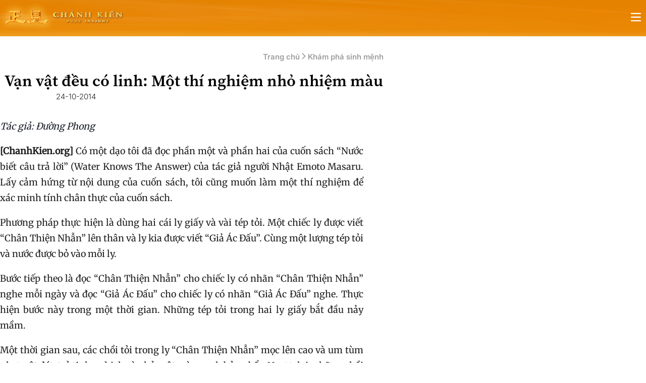

--- FILE ---
content_type: text/html
request_url: https://chanhkien.org/2014/10/van-vat-deu-co-linh-mot-thi-nghiem-nho-nhiem-mau.html
body_size: 36431
content:
<!DOCTYPE html>
<html lang="vi" class="overflow-x-hidden lg:overflow-x-visible">
<head>
	<meta charset="UTF-8">
	<meta name="viewport" content="width=device-width, initial-scale=1.0">
	<title>Vạn vật đều có linh: Một thí nghiệm nhỏ nhiệm màu</title>
<style id="wpr-usedcss">:root{--font-sans:ui-sans-serif,system-ui,sans-serif,"Apple Color Emoji","Segoe UI Emoji","Segoe UI Symbol","Noto Color Emoji";--font-serif:ui-serif,Georgia,Cambria,"Times New Roman",Times,serif;--font-mono:ui-monospace,SFMono-Regular,Menlo,Monaco,Consolas,"Liberation Mono","Courier New",monospace;--color-red-50:oklch(.971 .013 17.38);--color-red-100:oklch(.936 .032 17.717);--color-red-200:oklch(.885 .062 18.334);--color-red-300:oklch(.808 .114 19.571);--color-red-400:oklch(.704 .191 22.216);--color-red-500:oklch(.637 .237 25.331);--color-red-600:oklch(.577 .245 27.325);--color-red-700:oklch(.505 .213 27.518);--color-red-800:oklch(.444 .177 26.899);--color-red-900:oklch(.396 .141 25.723);--color-red-950:oklch(.258 .092 26.042);--color-orange-50:oklch(.98 .016 73.684);--color-orange-100:oklch(.954 .038 75.164);--color-orange-200:oklch(.901 .076 70.697);--color-orange-300:oklch(.837 .128 66.29);--color-orange-400:oklch(.75 .183 55.934);--color-orange-500:oklch(.705 .213 47.604);--color-orange-600:oklch(.646 .222 41.116);--color-orange-700:oklch(.553 .195 38.402);--color-orange-800:oklch(.47 .157 37.304);--color-orange-900:oklch(.408 .123 38.172);--color-orange-950:oklch(.266 .079 36.259);--color-amber-50:oklch(.987 .022 95.277);--color-amber-100:oklch(.962 .059 95.617);--color-amber-200:oklch(.924 .12 95.746);--color-amber-300:oklch(.879 .169 91.605);--color-amber-400:oklch(.828 .189 84.429);--color-amber-500:oklch(.769 .188 70.08);--color-amber-600:oklch(.666 .179 58.318);--color-amber-700:oklch(.555 .163 48.998);--color-amber-800:oklch(.473 .137 46.201);--color-amber-900:oklch(.414 .112 45.904);--color-amber-950:oklch(.279 .077 45.635);--color-yellow-50:oklch(.987 .026 102.212);--color-yellow-100:oklch(.973 .071 103.193);--color-yellow-200:oklch(.945 .129 101.54);--color-yellow-300:oklch(.905 .182 98.111);--color-yellow-400:oklch(.852 .199 91.936);--color-yellow-500:oklch(.795 .184 86.047);--color-yellow-600:oklch(.681 .162 75.834);--color-yellow-700:oklch(.554 .135 66.442);--color-yellow-800:oklch(.476 .114 61.907);--color-yellow-900:oklch(.421 .095 57.708);--color-yellow-950:oklch(.286 .066 53.813);--color-lime-50:oklch(.986 .031 120.757);--color-lime-100:oklch(.967 .067 122.328);--color-lime-200:oklch(.938 .127 124.321);--color-lime-300:oklch(.897 .196 126.665);--color-lime-400:oklch(.841 .238 128.85);--color-lime-500:oklch(.768 .233 130.85);--color-lime-600:oklch(.648 .2 131.684);--color-lime-700:oklch(.532 .157 131.589);--color-lime-800:oklch(.453 .124 130.933);--color-lime-900:oklch(.405 .101 131.063);--color-lime-950:oklch(.274 .072 132.109);--color-green-50:oklch(.982 .018 155.826);--color-green-100:oklch(.962 .044 156.743);--color-green-200:oklch(.925 .084 155.995);--color-green-300:oklch(.871 .15 154.449);--color-green-400:oklch(.792 .209 151.711);--color-green-500:oklch(.723 .219 149.579);--color-green-600:oklch(.627 .194 149.214);--color-green-700:oklch(.527 .154 150.069);--color-green-800:oklch(.448 .119 151.328);--color-green-900:oklch(.393 .095 152.535);--color-green-950:oklch(.266 .065 152.934);--color-emerald-50:oklch(.979 .021 166.113);--color-emerald-100:oklch(.95 .052 163.051);--color-emerald-200:oklch(.905 .093 164.15);--color-emerald-300:oklch(.845 .143 164.978);--color-emerald-400:oklch(.765 .177 163.223);--color-emerald-500:oklch(.696 .17 162.48);--color-emerald-600:oklch(.596 .145 163.225);--color-emerald-700:oklch(.508 .118 165.612);--color-emerald-800:oklch(.432 .095 166.913);--color-emerald-900:oklch(.378 .077 168.94);--color-emerald-950:oklch(.262 .051 172.552);--color-teal-50:oklch(.984 .014 180.72);--color-teal-100:oklch(.953 .051 180.801);--color-teal-200:oklch(.91 .096 180.426);--color-teal-300:oklch(.855 .138 181.071);--color-teal-400:oklch(.777 .152 181.912);--color-teal-500:oklch(.704 .14 182.503);--color-teal-600:oklch(.6 .118 184.704);--color-teal-700:oklch(.511 .096 186.391);--color-teal-800:oklch(.437 .078 188.216);--color-teal-900:oklch(.386 .063 188.416);--color-teal-950:oklch(.277 .046 192.524);--color-cyan-50:oklch(.984 .019 200.873);--color-cyan-100:oklch(.956 .045 203.388);--color-cyan-200:oklch(.917 .08 205.041);--color-cyan-300:oklch(.865 .127 207.078);--color-cyan-400:oklch(.789 .154 211.53);--color-cyan-500:oklch(.715 .143 215.221);--color-cyan-600:oklch(.609 .126 221.723);--color-cyan-700:oklch(.52 .105 223.128);--color-cyan-800:oklch(.45 .085 224.283);--color-cyan-900:oklch(.398 .07 227.392);--color-cyan-950:oklch(.302 .056 229.695);--color-sky-50:oklch(.977 .013 236.62);--color-sky-100:oklch(.951 .026 236.824);--color-sky-200:oklch(.901 .058 230.902);--color-sky-300:oklch(.828 .111 230.318);--color-sky-400:oklch(.746 .16 232.661);--color-sky-500:oklch(.685 .169 237.323);--color-sky-600:oklch(.588 .158 241.966);--color-sky-700:oklch(.5 .134 242.749);--color-sky-800:oklch(.443 .11 240.79);--color-sky-900:oklch(.391 .09 240.876);--color-sky-950:oklch(.293 .066 243.157);--color-blue-50:oklch(.97 .014 254.604);--color-blue-100:oklch(.932 .032 255.585);--color-blue-200:oklch(.882 .059 254.128);--color-blue-300:oklch(.809 .105 251.813);--color-blue-400:oklch(.707 .165 254.624);--color-blue-500:oklch(.623 .214 259.815);--color-blue-600:oklch(.546 .245 262.881);--color-blue-700:oklch(.488 .243 264.376);--color-blue-800:oklch(.424 .199 265.638);--color-blue-900:oklch(.379 .146 265.522);--color-blue-950:oklch(.282 .091 267.935);--color-indigo-50:oklch(.962 .018 272.314);--color-indigo-100:oklch(.93 .034 272.788);--color-indigo-200:oklch(.87 .065 274.039);--color-indigo-300:oklch(.785 .115 274.713);--color-indigo-400:oklch(.673 .182 276.935);--color-indigo-500:oklch(.585 .233 277.117);--color-indigo-600:oklch(.511 .262 276.966);--color-indigo-700:oklch(.457 .24 277.023);--color-indigo-800:oklch(.398 .195 277.366);--color-indigo-900:oklch(.359 .144 278.697);--color-indigo-950:oklch(.257 .09 281.288);--color-violet-50:oklch(.969 .016 293.756);--color-violet-100:oklch(.943 .029 294.588);--color-violet-200:oklch(.894 .057 293.283);--color-violet-300:oklch(.811 .111 293.571);--color-violet-400:oklch(.702 .183 293.541);--color-violet-500:oklch(.606 .25 292.717);--color-violet-600:oklch(.541 .281 293.009);--color-violet-700:oklch(.491 .27 292.581);--color-violet-800:oklch(.432 .232 292.759);--color-violet-900:oklch(.38 .189 293.745);--color-violet-950:oklch(.283 .141 291.089);--color-purple-50:oklch(.977 .014 308.299);--color-purple-100:oklch(.946 .033 307.174);--color-purple-200:oklch(.902 .063 306.703);--color-purple-300:oklch(.827 .119 306.383);--color-purple-400:oklch(.714 .203 305.504);--color-purple-500:oklch(.627 .265 303.9);--color-purple-600:oklch(.558 .288 302.321);--color-purple-700:oklch(.496 .265 301.924);--color-purple-800:oklch(.438 .218 303.724);--color-purple-900:oklch(.381 .176 304.987);--color-purple-950:oklch(.291 .149 302.717);--color-fuchsia-50:oklch(.977 .017 320.058);--color-fuchsia-100:oklch(.952 .037 318.852);--color-fuchsia-200:oklch(.903 .076 319.62);--color-fuchsia-300:oklch(.833 .145 321.434);--color-fuchsia-400:oklch(.74 .238 322.16);--color-fuchsia-500:oklch(.667 .295 322.15);--color-fuchsia-600:oklch(.591 .293 322.896);--color-fuchsia-700:oklch(.518 .253 323.949);--color-fuchsia-800:oklch(.452 .211 324.591);--color-fuchsia-900:oklch(.401 .17 325.612);--color-fuchsia-950:oklch(.293 .136 325.661);--color-pink-50:oklch(.971 .014 343.198);--color-pink-100:oklch(.948 .028 342.258);--color-pink-200:oklch(.899 .061 343.231);--color-pink-300:oklch(.823 .12 346.018);--color-pink-400:oklch(.718 .202 349.761);--color-pink-500:oklch(.656 .241 354.308);--color-pink-600:oklch(.592 .249 .584);--color-pink-700:oklch(.525 .223 3.958);--color-pink-800:oklch(.459 .187 3.815);--color-pink-900:oklch(.408 .153 2.432);--color-pink-950:oklch(.284 .109 3.907);--color-rose-50:oklch(.969 .015 12.422);--color-rose-100:oklch(.941 .03 12.58);--color-rose-200:oklch(.892 .058 10.001);--color-rose-300:oklch(.81 .117 11.638);--color-rose-400:oklch(.712 .194 13.428);--color-rose-500:oklch(.645 .246 16.439);--color-rose-600:oklch(.586 .253 17.585);--color-rose-700:oklch(.514 .222 16.935);--color-rose-800:oklch(.455 .188 13.697);--color-rose-900:oklch(.41 .159 10.272);--color-rose-950:oklch(.271 .105 12.094);--color-slate-50:oklch(.984 .003 247.858);--color-slate-100:oklch(.968 .007 247.896);--color-slate-200:oklch(.929 .013 255.508);--color-slate-300:oklch(.869 .022 252.894);--color-slate-400:oklch(.704 .04 256.788);--color-slate-500:oklch(.554 .046 257.417);--color-slate-600:oklch(.446 .043 257.281);--color-slate-700:oklch(.372 .044 257.287);--color-slate-800:oklch(.279 .041 260.031);--color-slate-900:oklch(.208 .042 265.755);--color-slate-950:oklch(.129 .042 264.695);--color-gray-50:oklch(.985 .002 247.839);--color-gray-100:oklch(.967 .003 264.542);--color-gray-200:oklch(.928 .006 264.531);--color-gray-300:oklch(.872 .01 258.338);--color-gray-400:oklch(.707 .022 261.325);--color-gray-500:oklch(.551 .027 264.364);--color-gray-600:oklch(.446 .03 256.802);--color-gray-700:oklch(.373 .034 259.733);--color-gray-800:oklch(.278 .033 256.848);--color-gray-900:oklch(.21 .034 264.665);--color-gray-950:oklch(.13 .028 261.692);--color-zinc-50:oklch(.985 0 0);--color-zinc-100:oklch(.967 .001 286.375);--color-zinc-200:oklch(.92 .004 286.32);--color-zinc-300:oklch(.871 .006 286.286);--color-zinc-400:oklch(.705 .015 286.067);--color-zinc-500:oklch(.552 .016 285.938);--color-zinc-600:oklch(.442 .017 285.786);--color-zinc-700:oklch(.37 .013 285.805);--color-zinc-800:oklch(.274 .006 286.033);--color-zinc-900:oklch(.21 .006 285.885);--color-zinc-950:oklch(.141 .005 285.823);--color-neutral-50:oklch(.985 0 0);--color-neutral-100:oklch(.97 0 0);--color-neutral-200:oklch(.922 0 0);--color-neutral-300:oklch(.87 0 0);--color-neutral-400:oklch(.708 0 0);--color-neutral-500:oklch(.556 0 0);--color-neutral-600:oklch(.439 0 0);--color-neutral-700:oklch(.371 0 0);--color-neutral-800:oklch(.269 0 0);--color-neutral-900:oklch(.205 0 0);--color-neutral-950:oklch(.145 0 0);--color-stone-50:oklch(.985 .001 106.423);--color-stone-100:oklch(.97 .001 106.424);--color-stone-200:oklch(.923 .003 48.717);--color-stone-300:oklch(.869 .005 56.366);--color-stone-400:oklch(.709 .01 56.259);--color-stone-500:oklch(.553 .013 58.071);--color-stone-600:oklch(.444 .011 73.639);--color-stone-700:oklch(.374 .01 67.558);--color-stone-800:oklch(.268 .007 34.298);--color-stone-900:oklch(.216 .006 56.043);--color-stone-950:oklch(.147 .004 49.25);--color-black:#000;--color-white:#fff;--spacing:.25rem;--breakpoint-sm:40rem;--breakpoint-md:48rem;--breakpoint-lg:64rem;--breakpoint-xl:80rem;--breakpoint-2xl:96rem;--container-3xs:16rem;--container-2xs:18rem;--container-xs:20rem;--container-sm:24rem;--container-md:28rem;--container-lg:32rem;--container-xl:36rem;--container-2xl:42rem;--container-3xl:48rem;--container-4xl:56rem;--container-5xl:64rem;--container-6xl:72rem;--container-7xl:80rem;--text-xs:.75rem;--text-xs--line-height:calc(1/.75);--text-sm:.875rem;--text-sm--line-height:calc(1.25/.875);--text-base:1rem;--text-base--line-height:calc(1.5/1);--text-lg:1.125rem;--text-lg--line-height:calc(1.75/1.125);--text-xl:1.25rem;--text-xl--line-height:calc(1.75/1.25);--text-2xl:1.5rem;--text-2xl--line-height:calc(2/1.5);--text-3xl:1.875rem;--text-3xl--line-height:calc(2.25/1.875);--text-4xl:2.25rem;--text-4xl--line-height:calc(2.5/2.25);--text-5xl:3rem;--text-5xl--line-height:1;--text-6xl:3.75rem;--text-6xl--line-height:1;--text-7xl:4.5rem;--text-7xl--line-height:1;--text-8xl:6rem;--text-8xl--line-height:1;--text-9xl:8rem;--text-9xl--line-height:1;--font-weight-thin:100;--font-weight-extralight:200;--font-weight-light:300;--font-weight-normal:400;--font-weight-medium:500;--font-weight-semibold:600;--font-weight-bold:700;--font-weight-extrabold:800;--font-weight-black:900;--tracking-tighter:-.05em;--tracking-tight:-.025em;--tracking-normal:0em;--tracking-wide:.025em;--tracking-wider:.05em;--tracking-widest:.1em;--leading-tight:1.25;--leading-snug:1.375;--leading-normal:1.5;--leading-relaxed:1.625;--leading-loose:2;--radius-xs:.125rem;--radius-sm:.25rem;--radius-md:.375rem;--radius-lg:.5rem;--radius-xl:.75rem;--radius-2xl:1rem;--radius-3xl:1.5rem;--radius-4xl:2rem;--shadow-2xs:0 1px #0000000d;--shadow-xs:0 1px 2px 0 #0000000d;--shadow-sm:0 1px 3px 0 #0000001a,0 1px 2px -1px #0000001a;--shadow-md:0 4px 6px -1px #0000001a,0 2px 4px -2px #0000001a;--shadow-lg:0 10px 15px -3px #0000001a,0 4px 6px -4px #0000001a;--shadow-xl:0 20px 25px -5px #0000001a,0 8px 10px -6px #0000001a;--shadow-2xl:0 25px 50px -12px #00000040;--inset-shadow-2xs:inset 0 1px #0000000d;--inset-shadow-xs:inset 0 1px 1px #0000000d;--inset-shadow-sm:inset 0 2px 4px #0000000d;--drop-shadow-xs:0 1px 1px #0000000d;--drop-shadow-sm:0 1px 2px #00000026;--drop-shadow-md:0 3px 3px #0000001f;--drop-shadow-lg:0 4px 4px #00000026;--drop-shadow-xl:0 9px 7px #0000001a;--drop-shadow-2xl:0 25px 25px #00000026;--ease-in:cubic-bezier(.4,0,1,1);--ease-out:cubic-bezier(0,0,.2,1);--ease-in-out:cubic-bezier(.4,0,.2,1);--animate-spin:spin 1s linear infinite;--animate-ping:ping 1s cubic-bezier(0,0,.2,1) infinite;--animate-pulse:pulse 2s cubic-bezier(.4,0,.6,1) infinite;--animate-bounce:bounce 1s infinite;--blur-xs:4px;--blur-sm:8px;--blur-md:12px;--blur-lg:16px;--blur-xl:24px;--blur-2xl:40px;--blur-3xl:64px;--perspective-dramatic:100px;--perspective-near:300px;--perspective-normal:500px;--perspective-midrange:800px;--perspective-distant:1200px;--aspect-video:16/9;--default-transition-duration:.15s;--default-transition-timing-function:cubic-bezier(.4,0,.2,1);--default-font-family:var(--font-sans);--default-font-feature-settings:var(--font-sans--font-feature-settings);--default-font-variation-settings:var(--font-sans--font-variation-settings);--default-mono-font-family:var(--font-mono);--default-mono-font-feature-settings:var(--font-mono--font-feature-settings);--default-mono-font-variation-settings:var(--font-mono--font-variation-settings)}*,::backdrop,:after,:before{box-sizing:border-box;border:0 solid;margin:0;padding:0}::file-selector-button{box-sizing:border-box;border:0 solid;margin:0;padding:0}html{-webkit-text-size-adjust:100%;tab-size:4;line-height:1.5;font-family:var(--default-font-family,ui-sans-serif,system-ui,sans-serif,"Apple Color Emoji","Segoe UI Emoji","Segoe UI Symbol","Noto Color Emoji");font-feature-settings:var(--default-font-feature-settings,normal);font-variation-settings:var(--default-font-variation-settings,normal);-webkit-tap-highlight-color:transparent}body{line-height:inherit}h1,h3{font-size:inherit;font-weight:inherit}a{color:inherit;-webkit-text-decoration:inherit;-webkit-text-decoration:inherit;-webkit-text-decoration:inherit;text-decoration:inherit}strong{font-weight:bolder}code{font-family:var(--default-mono-font-family,ui-monospace,SFMono-Regular,Menlo,Monaco,Consolas,"Liberation Mono","Courier New",monospace);font-feature-settings:var(--default-mono-font-feature-settings,normal);font-variation-settings:var(--default-mono-font-variation-settings,normal);font-size:1em}table{text-indent:0;border-color:inherit;border-collapse:collapse}progress{vertical-align:baseline}ul{list-style:none}canvas,iframe,img,object,svg{vertical-align:middle;display:block}img{max-width:100%;height:auto}button,input,optgroup,select,textarea{font:inherit;font-feature-settings:inherit;font-variation-settings:inherit;letter-spacing:inherit;color:inherit;opacity:1;background-color:#0000;border-radius:0}::file-selector-button{font:inherit;font-feature-settings:inherit;font-variation-settings:inherit;letter-spacing:inherit;color:inherit;opacity:1;background-color:#0000;border-radius:0}:where(select:is([multiple],[size])) optgroup{font-weight:bolder}:where(select:is([multiple],[size])) optgroup option{padding-inline-start:20px}::file-selector-button{margin-inline-end:4px}::placeholder{opacity:1;color:color-mix(in oklab,currentColor 50%,transparent)}textarea{resize:vertical}::-webkit-search-decoration{-webkit-appearance:none}::-webkit-date-and-time-value{min-height:1lh;text-align:inherit}::-webkit-datetime-edit{display:inline-flex}::-webkit-datetime-edit-fields-wrapper{padding:0}::-webkit-datetime-edit{padding-block:0}::-webkit-datetime-edit-year-field{padding-block:0}::-webkit-datetime-edit-month-field{padding-block:0}::-webkit-datetime-edit-day-field{padding-block:0}::-webkit-datetime-edit-hour-field{padding-block:0}::-webkit-datetime-edit-minute-field{padding-block:0}::-webkit-datetime-edit-second-field{padding-block:0}::-webkit-datetime-edit-millisecond-field{padding-block:0}::-webkit-datetime-edit-meridiem-field{padding-block:0}button,input:where([type=button],[type=reset],[type=submit]){appearance:button}::file-selector-button{appearance:button}::-webkit-inner-spin-button{height:auto}::-webkit-outer-spin-button{height:auto}[hidden]:where(:not([hidden=until-found])){display:none!important}.pointer-events-none{pointer-events:none}.invisible{visibility:hidden}.visible{visibility:visible}.sr-only{clip:rect(0,0,0,0);white-space:nowrap;border-width:0;width:1px;height:1px;margin:-1px;padding:0;position:absolute;overflow:hidden}.\!fixed{position:fixed!important}.absolute{position:absolute}.fixed{position:fixed}.relative{position:relative}.static{position:static}.inset-0{inset:calc(var(--spacing)*0)}.inset-y-0{inset-block:calc(var(--spacing)*0)}.start-0{inset-inline-start:calc(var(--spacing)*0)}.top-0{top:calc(var(--spacing)*0)}.top-14{top:calc(var(--spacing)*14)}.top-\[104px\]{top:104px}.top-\[120px\]{top:120px}.right-0{right:calc(var(--spacing)*0)}.right-4{right:calc(var(--spacing)*4)}.right-5{right:calc(var(--spacing)*5)}.right-12{right:calc(var(--spacing)*12)}.bottom-0{bottom:calc(var(--spacing)*0)}.bottom-5{bottom:calc(var(--spacing)*5)}.left-0{left:calc(var(--spacing)*0)}.-z-1{z-index:calc(1*-1)}.z-0{z-index:0}.z-1{z-index:1}.z-10{z-index:10}.z-20{z-index:20}.z-40{z-index:40}.z-50{z-index:50}.z-99{z-index:99}.z-\[48\]{z-index:48}.z-\[1300\]{z-index:1300}.col-span-4{grid-column:span 4/span 4}.col-span-full{grid-column:1/-1}.-mx-2{margin-inline:calc(var(--spacing)*-2)}.mx-2{margin-inline:calc(var(--spacing)*2)}.mx-\[0\.5em\]{margin-inline:.5em}.mx-auto{margin-inline:auto}.my-1{margin-block:calc(var(--spacing)*1)}.-mt-2\.5{margin-top:calc(var(--spacing)*-2.5)}.mt-3{margin-top:calc(var(--spacing)*3)}.mt-4{margin-top:calc(var(--spacing)*4)}.mt-\[1em\]{margin-top:1em}.-mr-2\.5{margin-right:calc(var(--spacing)*-2.5)}.mr-\[0\.5em\]{margin-right:.5em}.mr-\[1em\]{margin-right:1em}.mr-auto{margin-right:auto}.mb-5{margin-bottom:calc(var(--spacing)*5)}.mb-\[0\.5em\]{margin-bottom:.5em}.mb-\[1em\]{margin-bottom:1em}.mb-\[1rem\]{margin-bottom:1rem}.mb-\[2\.5em\]{margin-bottom:2.5em}.mb-\[3em\]{margin-bottom:3em}.mb-\[2em\]{margin-bottom:2em}.mb-\[2rem\]{margin-bottom:2rem}.ml-\[0\.5em\]{margin-left:.5em}.ml-auto{margin-left:auto}.line-clamp-1{-webkit-line-clamp:1;-webkit-box-orient:vertical;display:-webkit-box;overflow:hidden}.block{display:block}.flex{display:flex}.grid{display:grid}.hidden{display:none}.inline{display:inline}.inline-block{display:inline-block}.inline-flex{display:inline-flex}.table{display:table}.size-6{width:calc(var(--spacing)*6);height:calc(var(--spacing)*6)}.\!h-\[150px\]{height:150px!important}.h-3{height:calc(var(--spacing)*3)}.h-4{height:calc(var(--spacing)*4)}.h-5{height:calc(var(--spacing)*5)}.h-6{height:calc(var(--spacing)*6)}.h-7{height:calc(var(--spacing)*7)}.h-10{height:calc(var(--spacing)*10)}.h-\[32px\]{height:32px}.h-\[40px\]{height:40px}.h-\[68px\]{height:68px}.h-full{height:100%}.max-h-\[72px\]{max-height:72px}.min-h-\[64px\]{min-height:64px}.min-h-screen{min-height:100vh}.w-3{width:calc(var(--spacing)*3)}.w-4{width:calc(var(--spacing)*4)}.w-5{width:calc(var(--spacing)*5)}.w-6{width:calc(var(--spacing)*6)}.w-7{width:calc(var(--spacing)*7)}.w-10{width:calc(var(--spacing)*10)}.w-44{width:calc(var(--spacing)*44)}.w-16{width:calc(var(--spacing)*16)}.w-\[70px\]{width:70px}.w-\[132px\]{width:132px}.w-\[250px\]{width:250px}.w-\[300px\]{width:300px}.w-\[720px\]{width:720px}.w-\[768px\]{width:768px}.w-\[auto\]{width:auto}.w-\[calc\(100\%-44px\)\]{width:calc(100% - 44px)}.w-full{width:100%}.max-w-\[100\%\]{max-width:100%}.max-w-\[101px\]{max-width:101px}.max-w-\[250px\]{max-width:250px}.max-w-\[720px\]{max-width:720px}.max-w-\[860px\]{max-width:860px}.max-w-full{max-width:100%}.max-w-screen-xl{max-width:var(--breakpoint-xl)}.max-w-sm{max-width:var(--container-sm)}.flex-1{flex:1}.flex-shrink-0{flex-shrink:0}.shrink-0{flex-shrink:0}.grow{flex-grow:1}.-translate-x-full{--tw-translate-x:-100%;translate:var(--tw-translate-x) var(--tw-translate-y)}.translate-x-0{--tw-translate-x:calc(var(--spacing)*0);translate:var(--tw-translate-x) var(--tw-translate-y)}.translate-y-0{--tw-translate-y:calc(var(--spacing)*0);translate:var(--tw-translate-x) var(--tw-translate-y)}.rotate-180{rotate:180deg}.transform{transform:var(--tw-rotate-x) var(--tw-rotate-y) var(--tw-rotate-z) var(--tw-skew-x) var(--tw-skew-y)}.transform-none{transform:none}.cursor-not-allowed{cursor:not-allowed}.cursor-pointer{cursor:pointer}.resize{resize:both}.grid-cols-3{grid-template-columns:repeat(3,minmax(0,1fr))}.flex-col{flex-direction:column}.flex-row{flex-direction:row}.flex-wrap{flex-wrap:wrap}.items-center{align-items:center}.items-end{align-items:flex-end}.items-start{align-items:flex-start}.justify-between{justify-content:space-between}.justify-center{justify-content:center}.justify-end{justify-content:flex-end}.justify-start{justify-content:flex-start}.gap-3{gap:calc(var(--spacing)*3)}.gap-4{gap:calc(var(--spacing)*4)}.gap-x-3{column-gap:calc(var(--spacing)*3)}:where(.space-y-0>:not(:last-child)){--tw-space-y-reverse:0;margin-block-start:calc(calc(var(--spacing)*0)*var(--tw-space-y-reverse));margin-block-end:calc(calc(var(--spacing)*0)*calc(1 - var(--tw-space-y-reverse)))}:where(.space-y-1>:not(:last-child)){--tw-space-y-reverse:0;margin-block-start:calc(calc(var(--spacing)*1)*var(--tw-space-y-reverse));margin-block-end:calc(calc(var(--spacing)*1)*calc(1 - var(--tw-space-y-reverse)))}:where(.space-y-2>:not(:last-child)){--tw-space-y-reverse:0;margin-block-start:calc(calc(var(--spacing)*2)*var(--tw-space-y-reverse));margin-block-end:calc(calc(var(--spacing)*2)*calc(1 - var(--tw-space-y-reverse)))}:where(.space-y-3>:not(:last-child)){--tw-space-y-reverse:0;margin-block-start:calc(calc(var(--spacing)*3)*var(--tw-space-y-reverse));margin-block-end:calc(calc(var(--spacing)*3)*calc(1 - var(--tw-space-y-reverse)))}:where(.space-y-4>:not(:last-child)){--tw-space-y-reverse:0;margin-block-start:calc(calc(var(--spacing)*4)*var(--tw-space-y-reverse));margin-block-end:calc(calc(var(--spacing)*4)*calc(1 - var(--tw-space-y-reverse)))}:where(.space-y-6>:not(:last-child)){--tw-space-y-reverse:0;margin-block-start:calc(calc(var(--spacing)*6)*var(--tw-space-y-reverse));margin-block-end:calc(calc(var(--spacing)*6)*calc(1 - var(--tw-space-y-reverse)))}:where(.space-y-reverse>:not(:last-child)){--tw-space-y-reverse:1}.gap-y-5{row-gap:calc(var(--spacing)*5)}:where(.space-x-1>:not(:last-child)){--tw-space-x-reverse:0;margin-inline-start:calc(calc(var(--spacing)*1)*var(--tw-space-x-reverse));margin-inline-end:calc(calc(var(--spacing)*1)*calc(1 - var(--tw-space-x-reverse)))}:where(.space-x-2>:not(:last-child)){--tw-space-x-reverse:0;margin-inline-start:calc(calc(var(--spacing)*2)*var(--tw-space-x-reverse));margin-inline-end:calc(calc(var(--spacing)*2)*calc(1 - var(--tw-space-x-reverse)))}:where(.space-x-3>:not(:last-child)){--tw-space-x-reverse:0;margin-inline-start:calc(calc(var(--spacing)*3)*var(--tw-space-x-reverse));margin-inline-end:calc(calc(var(--spacing)*3)*calc(1 - var(--tw-space-x-reverse)))}:where(.space-x-4>:not(:last-child)){--tw-space-x-reverse:0;margin-inline-start:calc(calc(var(--spacing)*4)*var(--tw-space-x-reverse));margin-inline-end:calc(calc(var(--spacing)*4)*calc(1 - var(--tw-space-x-reverse)))}:where(.space-x-reverse>:not(:last-child)){--tw-space-x-reverse:1}:where(.divide-x>:not(:last-child)){--tw-divide-x-reverse:0;border-inline-style:var(--tw-border-style);border-inline-start-width:calc(1px*var(--tw-divide-x-reverse));border-inline-end-width:calc(1px*calc(1 - var(--tw-divide-x-reverse)))}:where(.divide-y>:not(:last-child)){--tw-divide-y-reverse:0;border-bottom-style:var(--tw-border-style);border-top-style:var(--tw-border-style);border-top-width:calc(1px*var(--tw-divide-y-reverse));border-bottom-width:calc(1px*calc(1 - var(--tw-divide-y-reverse)))}:where(.divide-y-reverse>:not(:last-child)){--tw-divide-y-reverse:1}:where(.divide-gray-100>:not(:last-child)){border-color:var(--color-gray-100)}:where(.divide-gray-200>:not(:last-child)){border-color:var(--color-gray-200)}.self-center{align-self:center}.overflow-hidden{overflow:hidden}.overflow-x-auto{overflow-x:auto}.overflow-x-hidden{overflow-x:hidden}.overflow-y-auto{overflow-y:auto}.\!rounded-\[24px\]{border-radius:24px!important}.rounded-\[0\.25em\]{border-radius:.25em}.rounded-\[8px\]{border-radius:8px}.rounded-\[16px\]{border-radius:16px}.rounded-full{border-radius:3.40282e38px}.rounded-lg{border-radius:var(--radius-lg)}.rounded-md{border-radius:var(--radius-md)}.rounded-sm{border-radius:var(--radius-sm)}.rounded-l-lg{border-top-left-radius:var(--radius-lg);border-bottom-left-radius:var(--radius-lg)}.rounded-r-lg{border-top-right-radius:var(--radius-lg);border-bottom-right-radius:var(--radius-lg)}.border{border-style:var(--tw-border-style);border-width:1px}.border-0{border-style:var(--tw-border-style);border-width:0}.border-1{border-style:var(--tw-border-style);border-width:1px}.border-\[0\.5px\]{border-style:var(--tw-border-style);border-width:.5px}.border-\[1\.5px\]{border-style:var(--tw-border-style);border-width:1.5px}.border-\[1px\]{border-style:var(--tw-border-style);border-width:1px}.border-t{border-top-style:var(--tw-border-style);border-top-width:1px}.border-t-\[1px\]{border-top-style:var(--tw-border-style);border-top-width:1px}.border-r{border-right-style:var(--tw-border-style);border-right-width:1px}.border-b{border-bottom-style:var(--tw-border-style);border-bottom-width:1px}.border-b-0{border-bottom-style:var(--tw-border-style);border-bottom-width:0}.border-b-\[1px\]{border-bottom-style:var(--tw-border-style);border-bottom-width:1px}.border-l{border-left-style:var(--tw-border-style);border-left-width:1px}.border-l-\[3px\]{border-left-style:var(--tw-border-style);border-left-width:3px}.border-dashed{--tw-border-style:dashed;border-style:dashed}.border-none{--tw-border-style:none;border-style:none}.border-\[\#D5D7DA\]{border-color:#d5d7da}.border-\[\#DFDFDF\]{border-color:#dfdfdf}.border-\[\#F2EEE5\]{border-color:#f2eee5}.border-\[\#FCD9B0\]{border-color:#fcd9b0}.border-\[\#dddddd\]{border-color:#ddd}.border-\[\#e88b03\]{border-color:#e88b03}.border-blue-600{border-color:var(--color-blue-600)}.border-gray-100{border-color:var(--color-gray-100)}.border-gray-200{border-color:var(--color-gray-200)}.border-gray-300{border-color:var(--color-gray-300)}.border-white{border-color:var(--color-white)}.border-t-\[\#EAE4D7\]{border-top-color:#eae4d7}.border-b-\[\#F2EEE5\]{border-bottom-color:#f2eee5}.border-b-\[\#F5DEB6\]{border-bottom-color:#f5deb6}.border-b-\[\#dddddd\]{border-bottom-color:#ddd}.border-b-\[\#dfdfdf\]{border-bottom-color:#dfdfdf}.border-l-\[\#F89823\]{border-left-color:#f89823}.\!bg-\[\#FDF4E3\]{background-color:#fdf4e3!important}.\!bg-transparent{background-color:#0000!important}.bg-\[\#FAFAFA\]{background-color:#fafafa}.bg-\[\#FCD9B0\]{background-color:#fcd9b0}.bg-\[\#FDF4E3\]{background-color:#fdf4e3}.bg-\[\#ff6b19\]{background-color:#ff6b19}.bg-\[\#ff9800\]{background-color:#ff9800}.bg-gray-50{background-color:var(--color-gray-50)}.bg-gray-100{background-color:var(--color-gray-100)}.bg-gray-200{background-color:var(--color-gray-200)}.bg-transparent{background-color:#0000}.bg-white{background-color:var(--color-white)}.bg-\[linear-gradient\(180\.18deg\,\#E68401_81\.1\%\,\#F9CE72_126\.01\%\)\]{background-image:linear-gradient(180.18deg,#e68401 81.1%,#f9ce72 126.01%)}.fill-black{fill:var(--color-black)}.object-cover{object-fit:cover}.p-1{padding:calc(var(--spacing)*1)}.p-2{padding:calc(var(--spacing)*2)}.p-2\.5{padding:calc(var(--spacing)*2.5)}.p-3{padding:calc(var(--spacing)*3)}.p-4{padding:calc(var(--spacing)*4)}.p-\[0\.5em\]{padding:.5em}.p-\[0\.5rem\]{padding:.5rem}.p-\[0\.625em\]{padding:.625em}.p-\[1\.5em\]{padding:1.5em}.p-\[1em\]{padding:1em}.px-2{padding-inline:calc(var(--spacing)*2)}.px-3{padding-inline:calc(var(--spacing)*3)}.px-4{padding-inline:calc(var(--spacing)*4)}.px-5{padding-inline:calc(var(--spacing)*5)}.px-6{padding-inline:calc(var(--spacing)*6)}.px-\[0\.5em\]{padding-inline:.5em}.px-\[0\.875em\]{padding-inline:.875em}.px-\[2em\]{padding-inline:2em}.px-\[1em\]{padding-inline:1em}.py-1{padding-block:calc(var(--spacing)*1)}.py-2{padding-block:calc(var(--spacing)*2)}.py-7{padding-block:calc(var(--spacing)*7)}.py-\[0\.75em\]{padding-block:.75em}.py-\[0\.625em\]{padding-block:.625em}.py-\[1em\]{padding-block:1em}.ps-3{padding-inline-start:calc(var(--spacing)*3)}.ps-10{padding-inline-start:calc(var(--spacing)*10)}.pt-2{padding-top:calc(var(--spacing)*2)}.pt-5{padding-top:calc(var(--spacing)*5)}.pt-\[0\.25rem\]{padding-top:.25rem}.pt-\[1em\]{padding-top:1em}.pt-\[2em\]{padding-top:2em}.pr-\[32px\]{padding-right:32px}.pb-1{padding-bottom:calc(var(--spacing)*1)}.pb-2{padding-bottom:calc(var(--spacing)*2)}.pb-\[0\.5em\]{padding-bottom:.5em}.pl-\[0\.5em\]{padding-left:.5em}.pl-\[0\.5rem\]{padding-left:.5rem}.pl-\[16px\]{padding-left:16px}.text-center{text-align:center}.text-justify{text-align:justify}.text-left{text-align:left}.text-2xl{font-size:var(--text-2xl);line-height:var(--tw-leading,var(--text-2xl--line-height))}.text-base{font-size:var(--text-base);line-height:var(--tw-leading,var(--text-base--line-height))}.text-lg{font-size:var(--text-lg);line-height:var(--tw-leading,var(--text-lg--line-height))}.text-sm{font-size:var(--text-sm);line-height:var(--tw-leading,var(--text-sm--line-height))}.text-xs{font-size:var(--text-xs);line-height:var(--tw-leading,var(--text-xs--line-height))}.text-\[0\.9375em\]{font-size:.9375em}.text-\[0\.9375rem\]{font-size:.9375rem}.text-\[1\.5em\]{font-size:1.5em}.text-\[1\.5rem\]{font-size:1.5rem}.text-\[1\.125em\]{font-size:1.125em}.text-\[1\.125rem\]{font-size:1.125rem}.text-\[2em\]{font-size:2em}.leading-6{--tw-leading:calc(var(--spacing)*6);line-height:calc(var(--spacing)*6)}.leading-8{--tw-leading:calc(var(--spacing)*8);line-height:calc(var(--spacing)*8)}.leading-\[1\.75em\]{--tw-leading:1.75em;line-height:1.75em}.leading-\[130\%\]{--tw-leading:130%;line-height:130%}.leading-tight{--tw-leading:var(--leading-tight);line-height:var(--leading-tight)}.font-\[500\]{--tw-font-weight:500;font-weight:500}.font-\[600\]{--tw-font-weight:600;font-weight:600}.font-medium{--tw-font-weight:var(--font-weight-medium);font-weight:var(--font-weight-medium)}.font-normal{--tw-font-weight:var(--font-weight-normal);font-weight:var(--font-weight-normal)}.font-semibold{--tw-font-weight:var(--font-weight-semibold);font-weight:var(--font-weight-semibold)}.break-all{word-break:break-all}.text-clip{text-overflow:clip}.text-\[\#1E1E1E\]{color:#1e1e1e}.text-\[\#181D27\]{color:#181d27}.text-\[\#337ab7\]{color:#337ab7}.text-\[\#9D9D9D\]{color:#9d9d9d}.text-\[\#121212\]{color:#121212}.text-\[\#414651\]{color:#414651}.text-\[\#A6A6A6\]{color:#a6a6a6}.text-\[\#F89823\]{color:#f89823}.text-black{color:var(--color-black)}.text-blue-600{color:var(--color-blue-600)}.text-gray-400{color:var(--color-gray-400)}.text-gray-500{color:var(--color-gray-500)}.text-gray-700{color:var(--color-gray-700)}.text-gray-800{color:var(--color-gray-800)}.text-gray-900{color:var(--color-gray-900)}.text-white{color:var(--color-white)}.capitalize{text-transform:capitalize}.uppercase{text-transform:uppercase}.italic{font-style:italic}.opacity-0{opacity:0}.opacity-20{opacity:.2}.opacity-100{opacity:1}.opacity-\[35\%\]{opacity:.35}.shadow{--tw-shadow:0 1px 3px 0 var(--tw-shadow-color,#0000001a),0 1px 2px -1px var(--tw-shadow-color,#0000001a);box-shadow:var(--tw-inset-shadow),var(--tw-inset-ring-shadow),var(--tw-ring-offset-shadow),var(--tw-ring-shadow),var(--tw-shadow)}.shadow-\[0_12px_12px_0px_rgba\(0\,0\,0\,0\.05\)\]{--tw-shadow:0 12px 12px 0px var(--tw-shadow-color,#0000000d);box-shadow:var(--tw-inset-shadow),var(--tw-inset-ring-shadow),var(--tw-ring-offset-shadow),var(--tw-ring-shadow),var(--tw-shadow)}.shadow-md{--tw-shadow:0 4px 6px -1px var(--tw-shadow-color,#0000001a),0 2px 4px -2px var(--tw-shadow-color,#0000001a);box-shadow:var(--tw-inset-shadow),var(--tw-inset-ring-shadow),var(--tw-ring-offset-shadow),var(--tw-ring-shadow),var(--tw-shadow)}.shadow-sm{--tw-shadow:0 1px 3px 0 var(--tw-shadow-color,#0000001a),0 1px 2px -1px var(--tw-shadow-color,#0000001a);box-shadow:var(--tw-inset-shadow),var(--tw-inset-ring-shadow),var(--tw-ring-offset-shadow),var(--tw-ring-shadow),var(--tw-shadow)}.blur{--tw-blur:blur(8px);filter:var(--tw-blur,) var(--tw-brightness,) var(--tw-contrast,) var(--tw-grayscale,) var(--tw-hue-rotate,) var(--tw-invert,) var(--tw-saturate,) var(--tw-sepia,) var(--tw-drop-shadow,)}.filter{filter:var(--tw-blur,) var(--tw-brightness,) var(--tw-contrast,) var(--tw-grayscale,) var(--tw-hue-rotate,) var(--tw-invert,) var(--tw-saturate,) var(--tw-sepia,) var(--tw-drop-shadow,)}.transition{transition-property:color,background-color,border-color,outline-color,text-decoration-color,fill,stroke,--tw-gradient-from,--tw-gradient-via,--tw-gradient-to,opacity,box-shadow,transform,translate,scale,rotate,filter,-webkit-backdrop-filter,backdrop-filter;transition-timing-function:var(--tw-ease,var(--default-transition-timing-function));transition-duration:var(--tw-duration,var(--default-transition-duration))}.transition-opacity{transition-property:opacity;transition-timing-function:var(--tw-ease,var(--default-transition-timing-function));transition-duration:var(--tw-duration,var(--default-transition-duration))}.transition-transform{transition-property:transform,translate,scale,rotate;transition-timing-function:var(--tw-ease,var(--default-transition-timing-function));transition-duration:var(--tw-duration,var(--default-transition-duration))}.duration-150{--tw-duration:.15s;transition-duration:.15s}.duration-300{--tw-duration:.3s;transition-duration:.3s}.ease-in-out{--tw-ease:var(--ease-in-out);transition-timing-function:var(--ease-in-out)}.ease-out{--tw-ease:var(--ease-out);transition-timing-function:var(--ease-out)}:where(.divide-x-reverse>:not(:last-child)){--tw-divide-x-reverse:1}.not-last\:mr-\[0\.875em\]:not(:last-child){margin-right:.875em}@media (hover:hover){.hover\:cursor-pointer:hover{cursor:pointer}.hover\:rounded-\[0\.5em\]:hover{border-radius:.5em}.hover\:border-gray-300:hover{border-color:var(--color-gray-300)}.hover\:bg-\[\#FFF0DD\]:hover{background-color:#fff0dd}.hover\:bg-\[\#e45607\]:hover{background-color:#e45607}.hover\:bg-gray-100:hover{background-color:var(--color-gray-100)}.hover\:bg-gray-200:hover{background-color:var(--color-gray-200)}.hover\:bg-transparent:hover{background-color:#0000}.hover\:text-\[\#f69336\]:hover{color:#f69336}.hover\:text-black:hover{color:var(--color-black)}.hover\:text-blue-600:hover{color:var(--color-blue-600)}.hover\:text-gray-600:hover{color:var(--color-gray-600)}.hover\:underline:hover{text-decoration-line:underline}.hover\:shadow-lg:hover{--tw-shadow:0 10px 15px -3px var(--tw-shadow-color,#0000001a),0 4px 6px -4px var(--tw-shadow-color,#0000001a);box-shadow:var(--tw-inset-shadow),var(--tw-inset-ring-shadow),var(--tw-ring-offset-shadow),var(--tw-ring-shadow),var(--tw-shadow)}}.focus\:border-\[\#0066B3\]:focus{border-color:#0066b3}.focus\:border-blue-500:focus{border-color:var(--color-blue-500)}.focus\:bg-\[\#e45607\]:focus{background-color:#e45607}.focus\:bg-white:focus{background-color:var(--color-white)}.focus\:ring-0:focus{--tw-ring-shadow:var(--tw-ring-inset,) 0 0 0 calc(0px + var(--tw-ring-offset-width)) var(--tw-ring-color,currentColor);box-shadow:var(--tw-inset-shadow),var(--tw-inset-ring-shadow),var(--tw-ring-offset-shadow),var(--tw-ring-shadow),var(--tw-shadow)}.focus\:ring-2:focus{--tw-ring-shadow:var(--tw-ring-inset,) 0 0 0 calc(2px + var(--tw-ring-offset-width)) var(--tw-ring-color,currentColor);box-shadow:var(--tw-inset-shadow),var(--tw-inset-ring-shadow),var(--tw-ring-offset-shadow),var(--tw-ring-shadow),var(--tw-shadow)}.focus\:ring-4:focus{--tw-ring-shadow:var(--tw-ring-inset,) 0 0 0 calc(4px + var(--tw-ring-offset-width)) var(--tw-ring-color,currentColor);box-shadow:var(--tw-inset-shadow),var(--tw-inset-ring-shadow),var(--tw-ring-offset-shadow),var(--tw-ring-shadow),var(--tw-shadow)}.focus\:shadow-lg:focus{--tw-shadow:0 10px 15px -3px var(--tw-shadow-color,#0000001a),0 4px 6px -4px var(--tw-shadow-color,#0000001a);box-shadow:var(--tw-inset-shadow),var(--tw-inset-ring-shadow),var(--tw-ring-offset-shadow),var(--tw-ring-shadow),var(--tw-shadow)}.focus\:ring-blue-300:focus{--tw-ring-color:var(--color-blue-300)}.focus\:ring-blue-500:focus{--tw-ring-color:var(--color-blue-500)}.focus\:ring-gray-200:focus{--tw-ring-color:var(--color-gray-200)}.focus\:outline-none:focus{--tw-outline-style:none;outline-style:none}.active\:bg-\[\#e45607\]:active{background-color:#e45607}.active\:shadow-lg:active{--tw-shadow:0 10px 15px -3px var(--tw-shadow-color,#0000001a),0 4px 6px -4px var(--tw-shadow-color,#0000001a);box-shadow:var(--tw-inset-shadow),var(--tw-inset-ring-shadow),var(--tw-ring-offset-shadow),var(--tw-ring-shadow),var(--tw-shadow)}@media (width>=40rem){.sm\:mt-0{margin-top:calc(var(--spacing)*0)}.sm\:flex{display:flex}.sm\:h-screen{height:100vh}.sm\:w-\[250px\]{width:250px}.sm\:w-\[300px\]{width:300px}.sm\:w-\[350px\]{width:350px}:where(.sm\:space-y-0>:not(:last-child)){--tw-space-y-reverse:0;margin-block-start:calc(calc(var(--spacing)*0)*var(--tw-space-y-reverse));margin-block-end:calc(calc(var(--spacing)*0)*calc(1 - var(--tw-space-y-reverse)))}:where(.sm\:space-y-4>:not(:last-child)){--tw-space-y-reverse:0;margin-block-start:calc(calc(var(--spacing)*4)*var(--tw-space-y-reverse));margin-block-end:calc(calc(var(--spacing)*4)*calc(1 - var(--tw-space-y-reverse)))}:where(.sm\:space-x-2>:not(:last-child)){--tw-space-x-reverse:0;margin-inline-start:calc(calc(var(--spacing)*2)*var(--tw-space-x-reverse));margin-inline-end:calc(calc(var(--spacing)*2)*calc(1 - var(--tw-space-x-reverse)))}:where(.sm\:space-x-3>:not(:last-child)){--tw-space-x-reverse:0;margin-inline-start:calc(calc(var(--spacing)*3)*var(--tw-space-x-reverse));margin-inline-end:calc(calc(var(--spacing)*3)*calc(1 - var(--tw-space-x-reverse)))}:where(.sm\:space-x-4>:not(:last-child)){--tw-space-x-reverse:0;margin-inline-start:calc(calc(var(--spacing)*4)*var(--tw-space-x-reverse));margin-inline-end:calc(calc(var(--spacing)*4)*calc(1 - var(--tw-space-x-reverse)))}:where(.sm\:space-x-8>:not(:last-child)){--tw-space-x-reverse:0;margin-inline-start:calc(calc(var(--spacing)*8)*var(--tw-space-x-reverse));margin-inline-end:calc(calc(var(--spacing)*8)*calc(1 - var(--tw-space-x-reverse)))}.sm\:py-4{padding-block:calc(var(--spacing)*4)}.sm\:pt-5{padding-top:calc(var(--spacing)*5)}.sm\:text-base{font-size:var(--text-base);line-height:var(--tw-leading,var(--text-base--line-height))}.sm\:ring-1{--tw-ring-shadow:var(--tw-ring-inset,) 0 0 0 calc(1px + var(--tw-ring-offset-width)) var(--tw-ring-color,currentColor);box-shadow:var(--tw-inset-shadow),var(--tw-inset-ring-shadow),var(--tw-ring-offset-shadow),var(--tw-ring-shadow),var(--tw-shadow)}.sm\:shadow-lg{--tw-shadow:0 10px 15px -3px var(--tw-shadow-color,#0000001a),0 4px 6px -4px var(--tw-shadow-color,#0000001a);box-shadow:var(--tw-inset-shadow),var(--tw-inset-ring-shadow),var(--tw-ring-offset-shadow),var(--tw-ring-shadow),var(--tw-shadow)}.sm\:ring-black\/5{--tw-ring-color:color-mix(in oklab,var(--color-black)5%,transparent)}}@media (width>=48rem){.md\:w-\[350px\]{width:350px}.md\:w-full{width:100%}}@media (width>=64rem){.lg\:right-\[60px\]{right:60px}.lg\:order-1{order:1}.lg\:order-2{order:2}.lg\:col-span-3{grid-column:span 3/span 3}.lg\:ms-0{margin-inline-start:calc(var(--spacing)*0)}.lg\:me-0{margin-inline-end:calc(var(--spacing)*0)}.lg\:mt-0{margin-top:calc(var(--spacing)*0)}.lg\:mt-\[1em\]{margin-top:1em}.lg\:mr-0{margin-right:calc(var(--spacing)*0)}.lg\:mr-\[1em\]{margin-right:1em}.lg\:mr-\[1rem\]{margin-right:1rem}.lg\:mr-\[4em\]{margin-right:4em}.lg\:mr-auto{margin-right:auto}.lg\:ml-0{margin-left:calc(var(--spacing)*0)}.lg\:ml-\[2em\]{margin-left:2em}.lg\:ml-auto{margin-left:auto}.lg\:block{display:block}.lg\:flex{display:flex}.lg\:grid{display:grid}.lg\:hidden{display:none}.lg\:h-\[32px\]{height:32px}.lg\:w-\[70px\]{width:70px}.lg\:w-\[500px\]{width:500px}.lg\:w-\[1200px\]{width:1200px}.lg\:w-\[calc\(100\%-76px\)\]{width:calc(100% - 76px)}.lg\:w-auto{width:auto}.lg\:w-full{width:100%}.lg\:max-w-\[100\%\]{max-width:100%}.lg\:max-w-\[720px\]{max-width:720px}.lg\:max-w-\[1200px\]{max-width:1200px}.lg\:grid-cols-2{grid-template-columns:repeat(2,minmax(0,1fr))}.lg\:flex-row{flex-direction:row}.lg\:justify-between{justify-content:space-between}:where(.lg\:space-x-8>:not(:last-child)){--tw-space-x-reverse:0;margin-inline-start:calc(calc(var(--spacing)*8)*var(--tw-space-x-reverse));margin-inline-end:calc(calc(var(--spacing)*8)*calc(1 - var(--tw-space-x-reverse)))}.lg\:overflow-x-visible{overflow-x:visible}.lg\:border-0{border-style:var(--tw-border-style);border-width:0}.lg\:bg-transparent{background-color:#0000}.lg\:bg-\[url\(\/src\/Presentation\/assets\/images\/footer-bg\.png\)\]{background-image:url(https://chanhkien.org/src/Presentation/assets/images/footer-bg.png)}.lg\:p-0{padding:calc(var(--spacing)*0)}.lg\:p-\[3em\]{padding:3em}.lg\:px-0{padding-inline:calc(var(--spacing)*0)}.lg\:pr-\[1em\]{padding-right:1em}.lg\:pr-\[5em\]{padding-right:5em}.lg\:pb-\[12px\]{padding-bottom:12px}.lg\:text-left{text-align:left}.lg\:text-black{color:var(--color-black)}.lg\:text-white{color:var(--color-white)}.lg\:not-last\:mr-\[3em\]:not(:last-child){margin-right:3em}.lg\:not-last\:mb-\[1em\]:not(:last-child){margin-bottom:1em}@media (hover:hover){.lg\:hover\:cursor-pointer:hover{cursor:pointer}.lg\:hover\:bg-transparent:hover{background-color:#0000}}}:where(.rtl\:space-x-reverse:where(:dir(rtl),[dir=rtl],[dir=rtl] *)>:not(:last-child)){--tw-space-x-reverse:1}.rtl\:text-right:where(:dir(rtl),[dir=rtl],[dir=rtl] *){text-align:right}@media (prefers-color-scheme:dark){.dark\:border-gray-600{border-color:var(--color-gray-600)}.dark\:border-gray-700{border-color:var(--color-gray-700)}.dark\:bg-gray-700{background-color:var(--color-gray-700)}.dark\:bg-gray-800{background-color:var(--color-gray-800)}.dark\:text-gray-400{color:var(--color-gray-400)}.dark\:text-white{color:var(--color-white)}.dark\:placeholder-gray-400::placeholder{color:var(--color-gray-400)}@media (hover:hover){.dark\:hover\:bg-transparent:hover{background-color:#0000}}.dark\:focus\:border-blue-500:focus{border-color:var(--color-blue-500)}.dark\:focus\:ring-blue-500:focus{--tw-ring-color:var(--color-blue-500)}.dark\:focus\:ring-gray-600:focus{--tw-ring-color:var(--color-gray-600)}}@media (width>=64rem){@media (prefers-color-scheme:dark){.lg\:dark\:bg-gray-900{background-color:var(--color-gray-900)}.lg\:dark\:text-blue-500{color:var(--color-blue-500)}}}:root{--font-roboto:"Roboto",sans-serif;--font-roboto-medium:"Roboto Medium",sans-serif;--font-gelasio:"Gelasio",sans-serif;--font-inter:"Inter",sans-serif;--font-inter-italic:"Inter Italic",sans-serif;--font-inter-medium:"Inter Medium",sans-serif;--font-inter-bold:"Inter Bold",sans-serif;--font-inter-semi-bold:"Inter Semi-Bold",sans-serif;--font-inter-extra-bold:"Inter Extra-Bold",sans-serif;--font-gentium-book-plus:"Gentium Book Plus",sans-serif;--font-merriweather:"Merriweather",sans-serif;--font-source-serif-pro:"Source Serif Pro",sans-serif;--font-source-serif-pro-semi-bold:"Source Serif Pro Semi-Bold",sans-serif;--font-source-serif-4:"Source Serif 4",sans-serif}.font-roboto-medium{font-family:var(--font-roboto-medium)}.font-gelasio{font-family:var(--font-gelasio)}.font-inter{font-family:var(--font-inter)}.font-inter-italic{font-family:var(--font-inter-italic)}.font-inter-semi-bold{font-family:var(--font-inter-semi-bold)}.font-inter-extra-bold{font-family:var(--font-inter-extra-bold)}.font-merriweather{font-family:var(--font-merriweather)}.font-source-serif-pro-semi-bold{font-family:var(--font-source-serif-pro-semi-bold)}.font-source-serif-4{font-family:var(--font-source-serif-4)}@property --tw-translate-x{syntax:"*";inherits:false;initial-value:0}@property --tw-translate-y{syntax:"*";inherits:false;initial-value:0}@property --tw-translate-z{syntax:"*";inherits:false;initial-value:0}@property --tw-scale-x{syntax:"*";inherits:false;initial-value:1}@property --tw-scale-y{syntax:"*";inherits:false;initial-value:1}@property --tw-scale-z{syntax:"*";inherits:false;initial-value:1}@property --tw-rotate-x{syntax:"*";inherits:false;initial-value:rotateX(0)}@property --tw-rotate-y{syntax:"*";inherits:false;initial-value:rotateY(0)}@property --tw-rotate-z{syntax:"*";inherits:false;initial-value:rotateZ(0)}@property --tw-skew-x{syntax:"*";inherits:false;initial-value:skewX(0)}@property --tw-skew-y{syntax:"*";inherits:false;initial-value:skewY(0)}@property --tw-pan-x{syntax:"*";inherits:false}@property --tw-pan-y{syntax:"*";inherits:false}@property --tw-pinch-zoom{syntax:"*";inherits:false}@property --tw-scroll-snap-strictness{syntax:"*";inherits:false;initial-value:proximity}@property --tw-space-y-reverse{syntax:"*";inherits:false;initial-value:0}@property --tw-space-x-reverse{syntax:"*";inherits:false;initial-value:0}@property --tw-divide-x-reverse{syntax:"*";inherits:false;initial-value:0}@property --tw-border-style{syntax:"*";inherits:false;initial-value:solid}@property --tw-divide-y-reverse{syntax:"*";inherits:false;initial-value:0}@property --tw-leading{syntax:"*";inherits:false}@property --tw-font-weight{syntax:"*";inherits:false}@property --tw-tracking{syntax:"*";inherits:false}@property --tw-ordinal{syntax:"*";inherits:false}@property --tw-slashed-zero{syntax:"*";inherits:false}@property --tw-numeric-figure{syntax:"*";inherits:false}@property --tw-numeric-spacing{syntax:"*";inherits:false}@property --tw-numeric-fraction{syntax:"*";inherits:false}@property --tw-shadow{syntax:"*";inherits:false;initial-value:0 0 #0000}@property --tw-shadow-color{syntax:"*";inherits:false}@property --tw-inset-shadow{syntax:"*";inherits:false;initial-value:0 0 #0000}@property --tw-inset-shadow-color{syntax:"*";inherits:false}@property --tw-ring-color{syntax:"*";inherits:false}@property --tw-ring-shadow{syntax:"*";inherits:false;initial-value:0 0 #0000}@property --tw-inset-ring-color{syntax:"*";inherits:false}@property --tw-inset-ring-shadow{syntax:"*";inherits:false;initial-value:0 0 #0000}@property --tw-ring-inset{syntax:"*";inherits:false}@property --tw-ring-offset-width{syntax:"<length>";inherits:false;initial-value:0}@property --tw-ring-offset-color{syntax:"*";inherits:false;initial-value:#fff}@property --tw-ring-offset-shadow{syntax:"*";inherits:false;initial-value:0 0 #0000}@property --tw-outline-style{syntax:"*";inherits:false;initial-value:solid}@property --tw-blur{syntax:"*";inherits:false}@property --tw-brightness{syntax:"*";inherits:false}@property --tw-contrast{syntax:"*";inherits:false}@property --tw-grayscale{syntax:"*";inherits:false}@property --tw-hue-rotate{syntax:"*";inherits:false}@property --tw-invert{syntax:"*";inherits:false}@property --tw-opacity{syntax:"*";inherits:false}@property --tw-saturate{syntax:"*";inherits:false}@property --tw-sepia{syntax:"*";inherits:false}@property --tw-backdrop-blur{syntax:"*";inherits:false}@property --tw-backdrop-brightness{syntax:"*";inherits:false}@property --tw-backdrop-contrast{syntax:"*";inherits:false}@property --tw-backdrop-grayscale{syntax:"*";inherits:false}@property --tw-backdrop-hue-rotate{syntax:"*";inherits:false}@property --tw-backdrop-invert{syntax:"*";inherits:false}@property --tw-backdrop-opacity{syntax:"*";inherits:false}@property --tw-backdrop-saturate{syntax:"*";inherits:false}@property --tw-backdrop-sepia{syntax:"*";inherits:false}@property --tw-duration{syntax:"*";inherits:false}@property --tw-ease{syntax:"*";inherits:false}@property --tw-contain-size{syntax:"*";inherits:false}@property --tw-contain-layout{syntax:"*";inherits:false}@property --tw-contain-paint{syntax:"*";inherits:false}@property --tw-contain-style{syntax:"*";inherits:false}@property --tw-content{syntax:"*";inherits:false;initial-value:""}img:is([sizes=auto i],[sizes^="auto," i]){contain-intrinsic-size:3000px 1500px}img.emoji{display:inline!important;border:none!important;box-shadow:none!important;height:1em!important;width:1em!important;margin:0 .07em!important;vertical-align:-.1em!important;background:0 0!important;padding:0!important}.normal-single-content iframe{width:720px;height:405px}.grecaptcha-badge{display:none}:root{--wp--preset--aspect-ratio--square:1;--wp--preset--aspect-ratio--4-3:4/3;--wp--preset--aspect-ratio--3-4:3/4;--wp--preset--aspect-ratio--3-2:3/2;--wp--preset--aspect-ratio--2-3:2/3;--wp--preset--aspect-ratio--16-9:16/9;--wp--preset--aspect-ratio--9-16:9/16;--wp--preset--color--black:#000000;--wp--preset--color--cyan-bluish-gray:#abb8c3;--wp--preset--color--white:#ffffff;--wp--preset--color--pale-pink:#f78da7;--wp--preset--color--vivid-red:#cf2e2e;--wp--preset--color--luminous-vivid-orange:#ff6900;--wp--preset--color--luminous-vivid-amber:#fcb900;--wp--preset--color--light-green-cyan:#7bdcb5;--wp--preset--color--vivid-green-cyan:#00d084;--wp--preset--color--pale-cyan-blue:#8ed1fc;--wp--preset--color--vivid-cyan-blue:#0693e3;--wp--preset--color--vivid-purple:#9b51e0;--wp--preset--gradient--vivid-cyan-blue-to-vivid-purple:linear-gradient(135deg,rgb(6, 147, 227) 0%,rgb(155, 81, 224) 100%);--wp--preset--gradient--light-green-cyan-to-vivid-green-cyan:linear-gradient(135deg,rgb(122, 220, 180) 0%,rgb(0, 208, 130) 100%);--wp--preset--gradient--luminous-vivid-amber-to-luminous-vivid-orange:linear-gradient(135deg,rgb(252, 185, 0) 0%,rgb(255, 105, 0) 100%);--wp--preset--gradient--luminous-vivid-orange-to-vivid-red:linear-gradient(135deg,rgb(255, 105, 0) 0%,rgb(207, 46, 46) 100%);--wp--preset--gradient--very-light-gray-to-cyan-bluish-gray:linear-gradient(135deg,rgb(238, 238, 238) 0%,rgb(169, 184, 195) 100%);--wp--preset--gradient--cool-to-warm-spectrum:linear-gradient(135deg,rgb(74, 234, 220) 0%,rgb(151, 120, 209) 20%,rgb(207, 42, 186) 40%,rgb(238, 44, 130) 60%,rgb(251, 105, 98) 80%,rgb(254, 248, 76) 100%);--wp--preset--gradient--blush-light-purple:linear-gradient(135deg,rgb(255, 206, 236) 0%,rgb(152, 150, 240) 100%);--wp--preset--gradient--blush-bordeaux:linear-gradient(135deg,rgb(254, 205, 165) 0%,rgb(254, 45, 45) 50%,rgb(107, 0, 62) 100%);--wp--preset--gradient--luminous-dusk:linear-gradient(135deg,rgb(255, 203, 112) 0%,rgb(199, 81, 192) 50%,rgb(65, 88, 208) 100%);--wp--preset--gradient--pale-ocean:linear-gradient(135deg,rgb(255, 245, 203) 0%,rgb(182, 227, 212) 50%,rgb(51, 167, 181) 100%);--wp--preset--gradient--electric-grass:linear-gradient(135deg,rgb(202, 248, 128) 0%,rgb(113, 206, 126) 100%);--wp--preset--gradient--midnight:linear-gradient(135deg,rgb(2, 3, 129) 0%,rgb(40, 116, 252) 100%);--wp--preset--font-size--small:13px;--wp--preset--font-size--medium:20px;--wp--preset--font-size--large:36px;--wp--preset--font-size--x-large:42px;--wp--preset--spacing--20:0.44rem;--wp--preset--spacing--30:0.67rem;--wp--preset--spacing--40:1rem;--wp--preset--spacing--50:1.5rem;--wp--preset--spacing--60:2.25rem;--wp--preset--spacing--70:3.38rem;--wp--preset--spacing--80:5.06rem;--wp--preset--shadow--natural:6px 6px 9px rgba(0, 0, 0, .2);--wp--preset--shadow--deep:12px 12px 50px rgba(0, 0, 0, .4);--wp--preset--shadow--sharp:6px 6px 0px rgba(0, 0, 0, .2);--wp--preset--shadow--outlined:6px 6px 0px -3px rgb(255, 255, 255),6px 6px rgb(0, 0, 0);--wp--preset--shadow--crisp:6px 6px 0px rgb(0, 0, 0)}:where(.is-layout-flex){gap:.5em}:where(.is-layout-grid){gap:.5em}:where(.wp-block-columns.is-layout-flex){gap:2em}:where(.wp-block-columns.is-layout-grid){gap:2em}:where(.wp-block-post-template.is-layout-flex){gap:1.25em}:where(.wp-block-post-template.is-layout-grid){gap:1.25em}@font-face{font-family:Inter;font-style:normal;font-weight:400;font-display:swap;src:url(https://fonts.gstatic.com/s/inter/v20/UcCO3FwrK3iLTeHuS_nVMrMxCp50SjIw2boKoduKmMEVuLyfAZBhiI2B.woff2) format('woff2');unicode-range:U+0102-0103,U+0110-0111,U+0128-0129,U+0168-0169,U+01A0-01A1,U+01AF-01B0,U+0300-0301,U+0303-0304,U+0308-0309,U+0323,U+0329,U+1EA0-1EF9,U+20AB}@font-face{font-family:Inter;font-style:normal;font-weight:400;font-display:swap;src:url(https://fonts.gstatic.com/s/inter/v20/UcCO3FwrK3iLTeHuS_nVMrMxCp50SjIw2boKoduKmMEVuLyfAZFhiI2B.woff2) format('woff2');unicode-range:U+0100-02BA,U+02BD-02C5,U+02C7-02CC,U+02CE-02D7,U+02DD-02FF,U+0304,U+0308,U+0329,U+1D00-1DBF,U+1E00-1E9F,U+1EF2-1EFF,U+2020,U+20A0-20AB,U+20AD-20C0,U+2113,U+2C60-2C7F,U+A720-A7FF}@font-face{font-family:Inter;font-style:normal;font-weight:400;font-display:swap;src:url(https://fonts.gstatic.com/s/inter/v20/UcCO3FwrK3iLTeHuS_nVMrMxCp50SjIw2boKoduKmMEVuLyfAZ9hiA.woff2) format('woff2');unicode-range:U+0000-00FF,U+0131,U+0152-0153,U+02BB-02BC,U+02C6,U+02DA,U+02DC,U+0304,U+0308,U+0329,U+2000-206F,U+20AC,U+2122,U+2191,U+2193,U+2212,U+2215,U+FEFF,U+FFFD}@font-face{font-display:swap;font-family:Inter;src:url(https://chanhkien.org/src/Presentation/assets/fonts/Inter/Inter_18pt-Light.ttf)}@font-face{font-display:swap;font-family:'Inter Italic';src:url(https://chanhkien.org/src/Presentation/assets/fonts/Inter/Inter_18pt-Italic.ttf)}@font-face{font-display:swap;font-family:'Inter Semi-Bold';src:url(https://chanhkien.org/src/Presentation/assets/fonts/Inter/Inter_18pt-SemiBold.ttf)}@font-face{font-display:swap;font-family:'Inter Extra-Bold';src:url(https://chanhkien.org/src/Presentation/assets/fonts/Inter/Inter_18pt-ExtraBold.ttf)}@font-face{font-display:swap;font-family:'Source Serif Pro Semi-Bold';src:url(https://chanhkien.org/src/Presentation/assets/fonts/Source-Serif-Pro/SourceSerifPro-Semibold.otf)}@font-face{font-display:swap;font-family:Merriweather;src:url(https://chanhkien.org/src/Presentation/assets/fonts/Merriweather/Merriweather_24pt-Regular.ttf)}@font-face{font-display:swap;font-family:'Source Serif 4';src:url(https://chanhkien.org/src/Presentation/assets/fonts/Source-Serif-4/SourceSerif4_18pt-Regular.ttf)}@font-face{font-display:swap;font-family:'Roboto Medium';src:url(https://chanhkien.org/src/Presentation/assets/fonts/Roboto/Roboto-Medium.ttf)}.main-menu .mega-menu{transform:translate3d(0,72px,0)!important}.main-menu .mega-menu.active{display:block!important}.expand-top-menu{display:none}.expand-top-menu.active{--tw-translate-x:unset;transform:unset;display:block}.close-expand-menu.active{display:block;z-index:1301;text-align:right;background-color:transparent;right:22px}.content article p{margin-bottom:1em}.content article a{color:#337ab7}.content article a:hover{color:#f69336}.content article img{margin-left:auto;margin-right:auto}.content article iframe{max-width:100%}#countries{-webkit-appearance:none;-moz-appearance:none;background:url(https://chanhkien.org/src/Presentation/assets/images/down-arrow.svg) no-repeat;background-position-x:42px;background-position-y:center}@media (max-width:767px){.mega-menu{background-image:none!important}}.post-link:visited{color:#f69336!important}.post-link:hover{text-decoration:underline}</style>
	<link rel="shortcut icon" href="/favicon.ico">
	
	<meta name='robots' content='index, follow, max-image-preview:large, max-snippet:-1, max-video-preview:-1' />
<script>(()=>{class RocketLazyLoadScripts{constructor(){this.v="1.2.5.1",this.triggerEvents=["keydown","mousedown","mousemove","touchmove","touchstart","touchend","wheel"],this.userEventHandler=this.t.bind(this),this.touchStartHandler=this.i.bind(this),this.touchMoveHandler=this.o.bind(this),this.touchEndHandler=this.h.bind(this),this.clickHandler=this.u.bind(this),this.interceptedClicks=[],this.interceptedClickListeners=[],this.l(this),window.addEventListener("pageshow",(t=>{this.persisted=t.persisted,this.everythingLoaded&&this.m()})),document.addEventListener("DOMContentLoaded",(()=>{this.p()})),this.delayedScripts={normal:[],async:[],defer:[]},this.trash=[],this.allJQueries=[]}k(t){document.hidden?t.t():(this.triggerEvents.forEach((e=>window.addEventListener(e,t.userEventHandler,{passive:!0}))),window.addEventListener("touchstart",t.touchStartHandler,{passive:!0}),window.addEventListener("mousedown",t.touchStartHandler),document.addEventListener("visibilitychange",t.userEventHandler))}_(){this.triggerEvents.forEach((t=>window.removeEventListener(t,this.userEventHandler,{passive:!0}))),document.removeEventListener("visibilitychange",this.userEventHandler)}i(t){"HTML"!==t.target.tagName&&(window.addEventListener("touchend",this.touchEndHandler),window.addEventListener("mouseup",this.touchEndHandler),window.addEventListener("touchmove",this.touchMoveHandler,{passive:!0}),window.addEventListener("mousemove",this.touchMoveHandler),t.target.addEventListener("click",this.clickHandler),this.L(t.target,!0),this.M(t.target,"onclick","rocket-onclick"),this.C())}o(t){window.removeEventListener("touchend",this.touchEndHandler),window.removeEventListener("mouseup",this.touchEndHandler),window.removeEventListener("touchmove",this.touchMoveHandler,{passive:!0}),window.removeEventListener("mousemove",this.touchMoveHandler),t.target.removeEventListener("click",this.clickHandler),this.L(t.target,!1),this.M(t.target,"rocket-onclick","onclick"),this.O()}h(){window.removeEventListener("touchend",this.touchEndHandler),window.removeEventListener("mouseup",this.touchEndHandler),window.removeEventListener("touchmove",this.touchMoveHandler,{passive:!0}),window.removeEventListener("mousemove",this.touchMoveHandler)}u(t){t.target.removeEventListener("click",this.clickHandler),this.L(t.target,!1),this.M(t.target,"rocket-onclick","onclick"),this.interceptedClicks.push(t),t.preventDefault(),t.stopPropagation(),t.stopImmediatePropagation(),this.O()}D(){window.removeEventListener("touchstart",this.touchStartHandler,{passive:!0}),window.removeEventListener("mousedown",this.touchStartHandler),this.interceptedClicks.forEach((t=>{t.target.dispatchEvent(new MouseEvent("click",{view:t.view,bubbles:!0,cancelable:!0}))}))}l(t){EventTarget.prototype.addEventListenerBase=EventTarget.prototype.addEventListener,EventTarget.prototype.addEventListener=function(e,i,o){"click"!==e||t.windowLoaded||i===t.clickHandler||t.interceptedClickListeners.push({target:this,func:i,options:o}),(this||window).addEventListenerBase(e,i,o)}}L(t,e){this.interceptedClickListeners.forEach((i=>{i.target===t&&(e?t.removeEventListener("click",i.func,i.options):t.addEventListener("click",i.func,i.options))})),t.parentNode!==document.documentElement&&this.L(t.parentNode,e)}S(){return new Promise((t=>{this.T?this.O=t:t()}))}C(){this.T=!0}O(){this.T=!1}M(t,e,i){t.hasAttribute&&t.hasAttribute(e)&&(event.target.setAttribute(i,event.target.getAttribute(e)),event.target.removeAttribute(e))}t(){this._(this),"loading"===document.readyState?document.addEventListener("DOMContentLoaded",this.R.bind(this)):this.R()}p(){let t=[];document.querySelectorAll("script[type=rocketlazyloadscript][data-rocket-src]").forEach((e=>{let i=e.getAttribute("data-rocket-src");if(i&&0!==i.indexOf("data:")){0===i.indexOf("//")&&(i=location.protocol+i);try{const o=new URL(i).origin;o!==location.origin&&t.push({src:o,crossOrigin:e.crossOrigin||"module"===e.getAttribute("data-rocket-type")})}catch(t){}}})),t=[...new Map(t.map((t=>[JSON.stringify(t),t]))).values()],this.j(t,"preconnect")}async R(){this.lastBreath=Date.now(),this.P(this),this.F(this),this.q(),this.A(),this.I(),await this.U(this.delayedScripts.normal),await this.U(this.delayedScripts.defer),await this.U(this.delayedScripts.async);try{await this.W(),await this.H(this),await this.J()}catch(t){console.error(t)}window.dispatchEvent(new Event("rocket-allScriptsLoaded")),this.everythingLoaded=!0,this.S().then((()=>{this.D()})),this.N()}A(){document.querySelectorAll("script[type=rocketlazyloadscript]").forEach((t=>{t.hasAttribute("data-rocket-src")?t.hasAttribute("async")&&!1!==t.async?this.delayedScripts.async.push(t):t.hasAttribute("defer")&&!1!==t.defer||"module"===t.getAttribute("data-rocket-type")?this.delayedScripts.defer.push(t):this.delayedScripts.normal.push(t):this.delayedScripts.normal.push(t)}))}async B(t){if(await this.G(),!0!==t.noModule||!("noModule"in HTMLScriptElement.prototype))return new Promise((e=>{let i;function o(){(i||t).setAttribute("data-rocket-status","executed"),e()}try{if(navigator.userAgent.indexOf("Firefox/")>0||""===navigator.vendor)i=document.createElement("script"),[...t.attributes].forEach((t=>{let e=t.nodeName;"type"!==e&&("data-rocket-type"===e&&(e="type"),"data-rocket-src"===e&&(e="src"),i.setAttribute(e,t.nodeValue))})),t.text&&(i.text=t.text),i.hasAttribute("src")?(i.addEventListener("load",o),i.addEventListener("error",(function(){i.setAttribute("data-rocket-status","failed"),e()})),setTimeout((()=>{i.isConnected||e()}),1)):(i.text=t.text,o()),t.parentNode.replaceChild(i,t);else{const i=t.getAttribute("data-rocket-type"),n=t.getAttribute("data-rocket-src");i?(t.type=i,t.removeAttribute("data-rocket-type")):t.removeAttribute("type"),t.addEventListener("load",o),t.addEventListener("error",(function(){t.setAttribute("data-rocket-status","failed"),e()})),n?(t.removeAttribute("data-rocket-src"),t.src=n):t.src="data:text/javascript;base64,"+window.btoa(unescape(encodeURIComponent(t.text)))}}catch(i){t.setAttribute("data-rocket-status","failed"),e()}}));t.setAttribute("data-rocket-status","skipped")}async U(t){const e=t.shift();return e&&e.isConnected?(await this.B(e),this.U(t)):Promise.resolve()}I(){this.j([...this.delayedScripts.normal,...this.delayedScripts.defer,...this.delayedScripts.async],"preload")}j(t,e){var i=document.createDocumentFragment();t.forEach((t=>{const o=t.getAttribute&&t.getAttribute("data-rocket-src")||t.src;if(o){const n=document.createElement("link");n.href=o,n.rel=e,"preconnect"!==e&&(n.as="script"),t.getAttribute&&"module"===t.getAttribute("data-rocket-type")&&(n.crossOrigin=!0),t.crossOrigin&&(n.crossOrigin=t.crossOrigin),t.integrity&&(n.integrity=t.integrity),i.appendChild(n),this.trash.push(n)}})),document.head.appendChild(i)}P(t){let e={};function i(i,o){return e[o].eventsToRewrite.indexOf(i)>=0&&!t.everythingLoaded?"rocket-"+i:i}function o(t,o){!function(t){e[t]||(e[t]={originalFunctions:{add:t.addEventListener,remove:t.removeEventListener},eventsToRewrite:[]},t.addEventListener=function(){arguments[0]=i(arguments[0],t),e[t].originalFunctions.add.apply(t,arguments)},t.removeEventListener=function(){arguments[0]=i(arguments[0],t),e[t].originalFunctions.remove.apply(t,arguments)})}(t),e[t].eventsToRewrite.push(o)}function n(e,i){let o=e[i];e[i]=null,Object.defineProperty(e,i,{get:()=>o||function(){},set(n){t.everythingLoaded?o=n:e["rocket"+i]=o=n}})}o(document,"DOMContentLoaded"),o(window,"DOMContentLoaded"),o(window,"load"),o(window,"pageshow"),o(document,"readystatechange"),n(document,"onreadystatechange"),n(window,"onload"),n(window,"onpageshow")}F(t){let e;function i(e){return t.everythingLoaded?e:e.split(" ").map((t=>"load"===t||0===t.indexOf("load.")?"rocket-jquery-load":t)).join(" ")}function o(o){if(o&&o.fn&&!t.allJQueries.includes(o)){o.fn.ready=o.fn.init.prototype.ready=function(e){return t.domReadyFired?e.bind(document)(o):document.addEventListener("rocket-DOMContentLoaded",(()=>e.bind(document)(o))),o([])};const e=o.fn.on;o.fn.on=o.fn.init.prototype.on=function(){return this[0]===window&&("string"==typeof arguments[0]||arguments[0]instanceof String?arguments[0]=i(arguments[0]):"object"==typeof arguments[0]&&Object.keys(arguments[0]).forEach((t=>{const e=arguments[0][t];delete arguments[0][t],arguments[0][i(t)]=e}))),e.apply(this,arguments),this},t.allJQueries.push(o)}e=o}o(window.jQuery),Object.defineProperty(window,"jQuery",{get:()=>e,set(t){o(t)}})}async H(t){const e=document.querySelector("script[data-webpack]");e&&(await async function(){return new Promise((t=>{e.addEventListener("load",t),e.addEventListener("error",t)}))}(),await t.K(),await t.H(t))}async W(){this.domReadyFired=!0,await this.G(),document.dispatchEvent(new Event("rocket-readystatechange")),await this.G(),document.rocketonreadystatechange&&document.rocketonreadystatechange(),await this.G(),document.dispatchEvent(new Event("rocket-DOMContentLoaded")),await this.G(),window.dispatchEvent(new Event("rocket-DOMContentLoaded"))}async J(){await this.G(),document.dispatchEvent(new Event("rocket-readystatechange")),await this.G(),document.rocketonreadystatechange&&document.rocketonreadystatechange(),await this.G(),window.dispatchEvent(new Event("rocket-load")),await this.G(),window.rocketonload&&window.rocketonload(),await this.G(),this.allJQueries.forEach((t=>t(window).trigger("rocket-jquery-load"))),await this.G();const t=new Event("rocket-pageshow");t.persisted=this.persisted,window.dispatchEvent(t),await this.G(),window.rocketonpageshow&&window.rocketonpageshow({persisted:this.persisted}),this.windowLoaded=!0}m(){document.onreadystatechange&&document.onreadystatechange(),window.onload&&window.onload(),window.onpageshow&&window.onpageshow({persisted:this.persisted})}q(){const t=new Map;document.write=document.writeln=function(e){const i=document.currentScript;i||console.error("WPRocket unable to document.write this: "+e);const o=document.createRange(),n=i.parentElement;let s=t.get(i);void 0===s&&(s=i.nextSibling,t.set(i,s));const c=document.createDocumentFragment();o.setStart(c,0),c.appendChild(o.createContextualFragment(e)),n.insertBefore(c,s)}}async G(){Date.now()-this.lastBreath>45&&(await this.K(),this.lastBreath=Date.now())}async K(){return document.hidden?new Promise((t=>setTimeout(t))):new Promise((t=>requestAnimationFrame(t)))}N(){this.trash.forEach((t=>t.remove()))}static run(){const t=new RocketLazyLoadScripts;t.k(t)}}RocketLazyLoadScripts.run()})();</script>

	<!-- This site is optimized with the Yoast SEO plugin v26.7 - https://yoast.com/wordpress/plugins/seo/ -->
	<link rel="canonical" href="https://chanhkien.org/2014/10/van-vat-deu-co-linh-mot-thi-nghiem-nho-nhiem-mau.html" />
	<meta property="og:locale" content="en_US" />
	<meta property="og:type" content="article" />
	<meta property="og:title" content="Vạn vật đều có linh: Một thí nghiệm nhỏ nhiệm màu - Chánh Kiến Net" />
	<meta property="og:description" content="[ChanhKien.org] C&oacute; m&#7897;t d&#7841;o t&ocirc;i &#273;&atilde; &#273;&#7885;c ph&#7847;n m&#7897;t v&agrave; ph&#7847;n hai c&#7911;a cu&#7889;n s&aacute;ch &ldquo;N&#432;&#7899;c bi&#7871;t c&acirc;u tr&#7843; l&#7901;i&rdquo; (Water Knows The Answer) c&#7911;a t&aacute;c gi&#7843; ng&#432;&#7901;i Nh&#7853;t Emoto Masaru. L&#7845;y c&#7843;m h&#7913;ng t&#7915; n&#7897;i dung c&#7911;a cu&#7889;n s&aacute;ch, t&ocirc;i c&#361;ng mu&#7889;n l&agrave;m m&#7897;t th&iacute; nghi&#7879;m &#273;&#7875; x&aacute;c minh t&iacute;nh ch&acirc;n th&#7921;c c&#7911;a cu&#7889;n [&hellip;]" />
	<meta property="og:url" content="https://chanhkien.org/2014/10/van-vat-deu-co-linh-mot-thi-nghiem-nho-nhiem-mau.html" />
	<meta property="og:site_name" content="Chánh Kiến Net" />
	<meta property="article:published_time" content="2014-10-24T19:11:41+00:00" />
	<meta property="article:modified_time" content="2025-05-12T03:22:39+00:00" />
	<meta name="author" content="quychan" />
	<meta name="twitter:card" content="summary_large_image" />
	<meta name="twitter:label1" content="Written by" />
	<meta name="twitter:data1" content="quychan" />
	<meta name="twitter:label2" content="Est. reading time" />
	<meta name="twitter:data2" content="3 minutes" />
	<script type="application/ld+json" class="yoast-schema-graph">{"@context":"https://schema.org","@graph":[{"@type":"Article","@id":"https://chanhkien.org/2014/10/van-vat-deu-co-linh-mot-thi-nghiem-nho-nhiem-mau.html#article","isPartOf":{"@id":"https://chanhkien.org/2014/10/van-vat-deu-co-linh-mot-thi-nghiem-nho-nhiem-mau.html"},"author":{"name":"quychan","@id":"https://chanhkien.org/#/schema/person/f039890d84d17582c935890e882bd897"},"headline":"Vạn vật đều có linh: Một thí nghiệm nhỏ nhiệm màu","datePublished":"2014-10-24T19:11:41+00:00","dateModified":"2025-05-12T03:22:39+00:00","mainEntityOfPage":{"@id":"https://chanhkien.org/2014/10/van-vat-deu-co-linh-mot-thi-nghiem-nho-nhiem-mau.html"},"wordCount":588,"keywords":["Vạn vật đều có linh"],"articleSection":["Khám phá sinh mệnh"],"inLanguage":"en-US"},{"@type":"WebPage","@id":"https://chanhkien.org/2014/10/van-vat-deu-co-linh-mot-thi-nghiem-nho-nhiem-mau.html","url":"https://chanhkien.org/2014/10/van-vat-deu-co-linh-mot-thi-nghiem-nho-nhiem-mau.html","name":"Vạn vật đều có linh: Một thí nghiệm nhỏ nhiệm màu - Chánh Kiến Net","isPartOf":{"@id":"https://chanhkien.org/#website"},"datePublished":"2014-10-24T19:11:41+00:00","dateModified":"2025-05-12T03:22:39+00:00","author":{"@id":"https://chanhkien.org/#/schema/person/f039890d84d17582c935890e882bd897"},"breadcrumb":{"@id":"https://chanhkien.org/2014/10/van-vat-deu-co-linh-mot-thi-nghiem-nho-nhiem-mau.html#breadcrumb"},"inLanguage":"en-US","potentialAction":[{"@type":"ReadAction","target":["https://chanhkien.org/2014/10/van-vat-deu-co-linh-mot-thi-nghiem-nho-nhiem-mau.html"]}]},{"@type":"BreadcrumbList","@id":"https://chanhkien.org/2014/10/van-vat-deu-co-linh-mot-thi-nghiem-nho-nhiem-mau.html#breadcrumb","itemListElement":[{"@type":"ListItem","position":1,"name":"Home","item":"https://chanhkien.org/"},{"@type":"ListItem","position":2,"name":"Vạn vật đều có linh: Một thí nghiệm nhỏ nhiệm màu"}]},{"@type":"WebSite","@id":"https://chanhkien.org/#website","url":"https://chanhkien.org/","name":"Chánh Kiến Net","description":"Chánh Kiến","potentialAction":[{"@type":"SearchAction","target":{"@type":"EntryPoint","urlTemplate":"https://chanhkien.org/?s={search_term_string}"},"query-input":{"@type":"PropertyValueSpecification","valueRequired":true,"valueName":"search_term_string"}}],"inLanguage":"en-US"},{"@type":"Person","@id":"https://chanhkien.org/#/schema/person/f039890d84d17582c935890e882bd897","name":"quychan","image":{"@type":"ImageObject","inLanguage":"en-US","@id":"https://chanhkien.org/#/schema/person/image/","url":"https://secure.gravatar.com/avatar/291fd00e18354de0898efb1cf78f02d71c82368b9adb14532cdee53087e55408?s=96&d=mm&r=g","contentUrl":"https://secure.gravatar.com/avatar/291fd00e18354de0898efb1cf78f02d71c82368b9adb14532cdee53087e55408?s=96&d=mm&r=g","caption":"quychan"},"sameAs":["http://"],"url":"https://chanhkien.org/author/quychan"}]}</script>
	<!-- / Yoast SEO plugin. -->



<link rel="alternate" title="oEmbed (JSON)" type="application/json+oembed" href="https://chanhkien.org/wp-json/oembed/1.0/embed?url=https%3A%2F%2Fchanhkien.org%2F2014%2F10%2Fvan-vat-deu-co-linh-mot-thi-nghiem-nho-nhiem-mau.html" />
<link rel="alternate" title="oEmbed (XML)" type="text/xml+oembed" href="https://chanhkien.org/wp-json/oembed/1.0/embed?url=https%3A%2F%2Fchanhkien.org%2F2014%2F10%2Fvan-vat-deu-co-linh-mot-thi-nghiem-nho-nhiem-mau.html&#038;format=xml" />
<style id='wp-img-auto-sizes-contain-inline-css' type='text/css'></style>
<style id='wp-emoji-styles-inline-css' type='text/css'></style>
<style id='classic-theme-styles-inline-css' type='text/css'></style>

<script type="rocketlazyloadscript" data-rocket-type="text/javascript" data-rocket-src="https://chanhkien.org/wp-includes/js/jquery/jquery.min.js?ver=3.7.1" id="jquery-core-js"></script>
<script type="rocketlazyloadscript" data-rocket-type="text/javascript" data-rocket-src="https://chanhkien.org/wp-includes/js/jquery/jquery-migrate.min.js?ver=3.4.1" id="jquery-migrate-js"></script>
<script type="rocketlazyloadscript" data-rocket-type="text/javascript" data-rocket-src="https://chanhkien.org/wp-content/plugins/links-auto-replacer/public/js/lar-public.js?ver=2.0.0" id="links-auto-replacer-js"></script>
<script type="rocketlazyloadscript" data-rocket-type="text/javascript" data-rocket-src="https://chanhkien.org/src/Presentation/assets/js/scroll-to-top.js?ver=-static_version-20260114080154" id="scroll-to-top-js" defer="defer" data-wp-strategy="defer"></script>
<link rel="https://api.w.org/" href="https://chanhkien.org/wp-json/" /><link rel="alternate" title="JSON" type="application/json" href="https://chanhkien.org/wp-json/wp/v2/posts/23730" /><link rel="EditURI" type="application/rsd+xml" title="RSD" href="https://chanhkien.org/xmlrpc.php?rsd" />

<link rel='shortlink' href='https://chanhkien.org/?p=23730' />
<!-- start Simple Custom CSS and JS -->
<style type="text/css"></style>
<!-- end Simple Custom CSS and JS -->
<style></style><meta name="generator" content="Youtube Showcase v3.5.0 - https://emdplugins.com" />
<style></style><noscript><style id="rocket-lazyload-nojs-css">.rll-youtube-player, [data-lazy-src]{display:none !important;}</style></noscript><style id='global-styles-inline-css' type='text/css'></style>
<meta name="generator" content="WP Rocket 3.20.3" data-wpr-features="wpr_remove_unused_css wpr_defer_js wpr_minify_js wpr_lazyload_images wpr_lazyload_iframes wpr_minify_css wpr_host_fonts_locally wpr_desktop" /></head>
<body class=" overflow-x-hidden lg:overflow-x-visible">
<header data-rocket-location-hash="a958a4e02512def1962799edcb763194">

<nav class="main-menu bg-white border-gray-200">
	<div class="absolute z-0 max-h-[72px] bg-[linear-gradient(180.18deg,#E68401_81.1%,#F9CE72_126.01%)]">
		<img style="visibility: hidden;" class="min-h-[64px] size414:min-h-[64px]" src="data:image/svg+xml,%3Csvg%20xmlns='http://www.w3.org/2000/svg'%20viewBox='0%200%20100%200'%3E%3C/svg%3E" alt="Header image" width="100%" height="auto" data-lazy-src="/src/Presentation/assets/pages/home/images/header-v2.jpg?v=2"><noscript><img style="visibility: hidden;" class="min-h-[64px] size414:min-h-[64px]" src="/src/Presentation/assets/pages/home/images/header-v2.jpg?v=2" alt="Header image" width="100%" height="auto"></noscript>
	</div>
	<img class="absolute z-0 max-h-[72px] opacity-[35%] min-h-[64px] size414:min-h-[64px]" src="data:image/svg+xml,%3Csvg%20xmlns='http://www.w3.org/2000/svg'%20viewBox='0%200%20100%200'%3E%3C/svg%3E" alt="Header image" width="100%" height="auto" data-lazy-src="/src/Presentation/assets/pages/home/images/header-v2.jpg?v=2" /><noscript><img class="absolute z-0 max-h-[72px] opacity-[35%] min-h-[64px] size414:min-h-[64px]" src="/src/Presentation/assets/pages/home/images/header-v2.jpg?v=2" alt="Header image" width="100%" height="auto" /></noscript>
	<div class="max-w-screen-xl flex flex-wrap items-center justify-between mx-auto z-1 relative px-[0.5em] min-h-[64px] lg:px-0">
		<a href="/" class="flex items-center space-x-3 rtl:space-x-reverse">
			<img src="data:image/svg+xml,%3Csvg%20xmlns='http://www.w3.org/2000/svg'%20viewBox='0%200%2064%200'%3E%3C/svg%3E" class="hidden lg:block lg:mr-0" alt="Logo" width="64px" height="auto" data-lazy-src="/src/Presentation/assets/images/logo-small-bright.svg" /><noscript><img src="/src/Presentation/assets/images/logo-small-bright.svg" class="hidden lg:block lg:mr-0" alt="Logo" width="64px" height="auto" /></noscript>
			<img src="data:image/svg+xml,%3Csvg%20xmlns='http://www.w3.org/2000/svg'%20viewBox='0%200%20200%200'%3E%3C/svg%3E" class="w-[auto] h-[68px] sm:w-[250px] size414:w-[240px] md:w-[350px] lg:hidden" alt="Logo" width="200px" height="auto" data-lazy-src="/src/Presentation/assets/images/logo-v9.svg" /><noscript><img src="/src/Presentation/assets/images/logo-v9.svg" class="w-[auto] h-[68px] sm:w-[250px] size414:w-[240px] md:w-[350px] lg:hidden" alt="Logo" width="200px" height="auto" /></noscript>
		</a>
		<div class="flex lg:order-2">
			<button id="btn-mobile-menu" type="button" class="inline-flex items-center p-2 w-10 h-10 justify-center text-sm text-white rounded-lg lg:hidden hover:bg-transparent focus:outline-none focus:ring-2 focus:ring-gray-200">
	<span class="sr-only">Open main menu</span>
	<svg class="w-5 h-5" aria-hidden="true" xmlns="http://www.w3.org/2000/svg" fill="none" viewBox="0 0 17 14">
		<path stroke="currentColor" stroke-linecap="round" stroke-linejoin="round" stroke-width="2" d="M1 1h15M1 7h15M1 13h15"/>
	</svg>
</button>
		</div>
		<div class="items-center justify-between hidden w-full lg:flex lg:w-[calc(100%-76px)] lg:order-1" id="navbar-search">
			<a href="/" class="relative hidden lg:block lg:pr-[1em]">
				<img class="lg:hidden" src="data:image/svg+xml,%3Csvg%20xmlns='http://www.w3.org/2000/svg'%20viewBox='0%200%2064%200'%3E%3C/svg%3E" alt="Logo" width="64px" height="auto" data-lazy-src="/src/Presentation/assets/images/logo-v9.svg" /><noscript><img class="lg:hidden" src="/src/Presentation/assets/images/logo-v9.svg" alt="Logo" width="64px" height="auto" /></noscript>
			</a>
			<form class="relative mt-3 lg:hidden" action="/tim-kiem" method="get">
	<button type="submit" class="absolute inset-y-0 start-0 flex items-center ps-3 pointer-events-none">
		<svg class="w-4 h-4 text-gray-500" aria-hidden="true" xmlns="http://www.w3.org/2000/svg" fill="none" viewBox="0 0 20 20">
			<path stroke="currentColor" stroke-linecap="round" stroke-linejoin="round" stroke-width="2" d="m19 19-4-4m0-7A7 7 0 1 1 1 8a7 7 0 0 1 14 0Z"/>
		</svg>
	</button>
	<input type="text" id="search-navbar" name="q" class="block w-full p-2 ps-10 text-sm text-gray-900 border border-gray-300 rounded-lg bg-gray-50 focus:ring-blue-500 focus:border-blue-500 dark:bg-gray-700 dark:border-gray-600 dark:placeholder-gray-400 dark:text-white dark:focus:ring-blue-500 dark:focus:border-blue-500" placeholder="Tìm kiếm...">
</form>
			<ul class="flex flex-col p-4 lg:p-0 mt-4 font-medium border border-gray-100 bg-gray-50 lg:space-x-8 rtl:space-x-reverse lg:flex-row lg:mt-0 lg:border-0 lg:bg-transparent lg:pb-[12px] lg:mt-[1em] lg:justify-between lg:w-[1200px] lg:max-w-[1200px] lg:pr-[1em]">
								<li class="lg:ms-0 lg:me-0">
											<button id="mega-menu-van-hoa-button" data-dropdown-toggle="mega-menu-van-hoa" class="menu-toggle-button flex items-center justify-between w-full py-2 px-3 text-gray-900 hover:bg-gray-100 font-[500] lg:hover:bg-transparent lg:border-0 lg:text-white lg:p-0 lg:w-auto lg:hover:cursor-pointer">
							<span class="font-inter-semi-bold text-[0.9375em]">Văn hóa</span>
							<img class="ml-[0.5em] hidden lg:block" src="data:image/svg+xml,%3Csvg%20xmlns='http://www.w3.org/2000/svg'%20viewBox='0%200%2012%200'%3E%3C/svg%3E" width="12px" height="auto" alt="menu icon" data-lazy-src="/src/Presentation/assets/images/down-arrow.svg" /><noscript><img class="ml-[0.5em] hidden lg:block" src="/src/Presentation/assets/images/down-arrow.svg" width="12px" height="auto" alt="menu icon" /></noscript>
							<img class="ml-[0.5em] lg:hidden" src="data:image/svg+xml,%3Csvg%20xmlns='http://www.w3.org/2000/svg'%20viewBox='0%200%2012%200'%3E%3C/svg%3E" width="12px" height="auto" alt="menu icon" data-lazy-src="/src/Presentation/assets/images/down-arrow-black.svg" /><noscript><img class="ml-[0.5em] lg:hidden" src="/src/Presentation/assets/images/down-arrow-black.svg" width="12px" height="auto" alt="menu icon" /></noscript>
						</button>
						<!-- Dropdown menu -->
						<div data-bg="/wp-content/uploads/2025/05/bg-van-hoa-1.jpg" id="mega-menu-van-hoa" style='' class="mega-menu z-10 hidden font-normal bg-white divide-y divide-gray-100 shadow-sm w-44 lg:w-full lg:text-white rocket-lazyload">
							<ul class="py-2 text-sm text-gray-700 lg:hidden" aria-labelledby="dropdownLargeButton">
																<li>
									<a href="https://chanhkien.org/chuyen-muc/van-hoa-than-truyen/vanhoa-truyenthong" class="block px-4 py-2 hover:bg-gray-100">Văn hóa truyền thống</a>
								</li>
																<li>
									<a href="https://chanhkien.org/chuyen-muc/van-hoa-than-truyen/on-co-minh-kim" class="block px-4 py-2 hover:bg-gray-100">Ôn cổ minh kim</a>
								</li>
																<li>
									<a href="https://chanhkien.org/chuyen-muc/van-hoa-than-truyen/tu-luyen-co-su" class="block px-4 py-2 hover:bg-gray-100">Câu chuyện tu luyện</a>
								</li>
																<li>
									<a href="https://chanhkien.org/chuyen-muc/van-hoa-than-truyen/giai-ma-tay-du" class="block px-4 py-2 hover:bg-gray-100">Giải mã Tây Du</a>
								</li>
																<li>
									<a href="https://chanhkien.org/chuyen-muc/van-hoa-than-truyen/dong-y" class="block px-4 py-2 hover:bg-gray-100">Đông Y</a>
								</li>
																<li>
									<a href="https://chanhkien.org/chuyen-muc/van-hoa-than-truyen/nhan-sinh-cam-ngo" class="block px-4 py-2 hover:bg-gray-100">Nhân sinh cảm ngộ</a>
								</li>
																<li>
									<a href="https://chanhkien.org/chuyen-muc/van-hoa-than-truyen/phan-tich-binh-luan" class="block px-4 py-2 hover:bg-gray-100">Phân tích bình luận</a>
								</li>
																<li>
									<a href="https://chanhkien.org/chuyen-muc/van-hoa-than-truyen/24-nhan-vat" class="block px-4 py-2 hover:bg-gray-100">Nhân vật anh hùng thiên cổ</a>
								</li>
															</ul>
							<ul class="flex mt-4 font-medium hidden px-[2em] py-[1em] lg:flex lg:mt-0 lg:space-x-8 rtl:space-x-reverse desktop-menu">
																<li>
									<a href="https://chanhkien.org/chuyen-muc/van-hoa-than-truyen">
										<img class="rounded-[0.25em] mb-[0.5em] !h-[150px] object-cover w-[250px]" src="data:image/svg+xml,%3Csvg%20xmlns='http://www.w3.org/2000/svg'%20viewBox='0%200%20400%200'%3E%3C/svg%3E" alt="Văn hóa" width="400px" height="auto" data-lazy-src="/src/Presentation/assets/images/default-post-thumbnail.png" /><noscript><img class="rounded-[0.25em] mb-[0.5em] !h-[150px] object-cover w-[250px]" src="/src/Presentation/assets/images/default-post-thumbnail.png" alt="Văn hóa" width="400px" height="auto" /></noscript>
									</a>
									<a href="https://chanhkien.org/chuyen-muc/van-hoa-than-truyen">
										<h3 class="font-gelasio text-[1.5em]">Văn hóa</h3>
									</a>
									<span class="font-inter text-sm block max-w-[250px]">Cội nguồn của nền văn minh 5000 năm</span>
								</li>
																<ul class="grid grid-cols-3 flex-1">
																		<li class="">
										<a href="https://chanhkien.org/chuyen-muc/van-hoa-than-truyen/vanhoa-truyenthong" class="flex items-start px-4 hover:bg-[#FFF0DD] hover:cursor-pointer p-[1em] hover:rounded-[0.5em] hover:text-black">
											<img class="mr-[0.5em]" src="data:image/svg+xml,%3Csvg%20xmlns='http://www.w3.org/2000/svg'%20viewBox='0%200%2024%2024'%3E%3C/svg%3E" width="24px" height="24px" alt="icon" data-lazy-src="/src/Presentation/assets/pages/home/images/book-open.svg" /><noscript><img class="mr-[0.5em]" src="/src/Presentation/assets/pages/home/images/book-open.svg" width="24px" height="24px" alt="icon" /></noscript>
											<span class="block">
												<span class="block font-inter-semi-bold">Văn hóa truyền thống</span>
																									<span class="font-inter text-sm">Nền văn hóa chính thống Thần truyền cho nhân loại</span>
																							</span>
										</a>
									</li>
																		<li class="">
										<a href="https://chanhkien.org/chuyen-muc/van-hoa-than-truyen/on-co-minh-kim" class="flex items-start px-4 hover:bg-[#FFF0DD] hover:cursor-pointer p-[1em] hover:rounded-[0.5em] hover:text-black">
											<img class="mr-[0.5em]" src="data:image/svg+xml,%3Csvg%20xmlns='http://www.w3.org/2000/svg'%20viewBox='0%200%2024%2024'%3E%3C/svg%3E" width="24px" height="24px" alt="icon" data-lazy-src="/src/Presentation/assets/pages/home/images/book-open.svg" /><noscript><img class="mr-[0.5em]" src="/src/Presentation/assets/pages/home/images/book-open.svg" width="24px" height="24px" alt="icon" /></noscript>
											<span class="block">
												<span class="block font-inter-semi-bold">Ôn cổ minh kim</span>
																									<span class="font-inter text-sm">Học điều xưa mà biết điều nay</span>
																							</span>
										</a>
									</li>
																		<li class="">
										<a href="https://chanhkien.org/chuyen-muc/van-hoa-than-truyen/tu-luyen-co-su" class="flex items-start px-4 hover:bg-[#FFF0DD] hover:cursor-pointer p-[1em] hover:rounded-[0.5em] hover:text-black">
											<img class="mr-[0.5em]" src="data:image/svg+xml,%3Csvg%20xmlns='http://www.w3.org/2000/svg'%20viewBox='0%200%2024%2024'%3E%3C/svg%3E" width="24px" height="24px" alt="icon" data-lazy-src="/src/Presentation/assets/pages/home/images/book-open.svg" /><noscript><img class="mr-[0.5em]" src="/src/Presentation/assets/pages/home/images/book-open.svg" width="24px" height="24px" alt="icon" /></noscript>
											<span class="block">
												<span class="block font-inter-semi-bold">Câu chuyện tu luyện</span>
																									<span class="font-inter text-sm">Văn hóa thần truyền chính là văn hóa tu luyện</span>
																							</span>
										</a>
									</li>
																		<li class="">
										<a href="https://chanhkien.org/chuyen-muc/van-hoa-than-truyen/giai-ma-tay-du" class="flex items-start px-4 hover:bg-[#FFF0DD] hover:cursor-pointer p-[1em] hover:rounded-[0.5em] hover:text-black">
											<img class="mr-[0.5em]" src="data:image/svg+xml,%3Csvg%20xmlns='http://www.w3.org/2000/svg'%20viewBox='0%200%2024%2024'%3E%3C/svg%3E" width="24px" height="24px" alt="icon" data-lazy-src="/src/Presentation/assets/pages/home/images/book-open.svg" /><noscript><img class="mr-[0.5em]" src="/src/Presentation/assets/pages/home/images/book-open.svg" width="24px" height="24px" alt="icon" /></noscript>
											<span class="block">
												<span class="block font-inter-semi-bold">Giải mã Tây Du</span>
																									<span class="font-inter text-sm">Quá trình giác ngộ Đạo Pháp và chứng ngộ bản nguyên</span>
																							</span>
										</a>
									</li>
																		<li class="">
										<a href="https://chanhkien.org/chuyen-muc/van-hoa-than-truyen/dong-y" class="flex items-start px-4 hover:bg-[#FFF0DD] hover:cursor-pointer p-[1em] hover:rounded-[0.5em] hover:text-black">
											<img class="mr-[0.5em]" src="data:image/svg+xml,%3Csvg%20xmlns='http://www.w3.org/2000/svg'%20viewBox='0%200%2024%2024'%3E%3C/svg%3E" width="24px" height="24px" alt="icon" data-lazy-src="/src/Presentation/assets/pages/home/images/book-open.svg" /><noscript><img class="mr-[0.5em]" src="/src/Presentation/assets/pages/home/images/book-open.svg" width="24px" height="24px" alt="icon" /></noscript>
											<span class="block">
												<span class="block font-inter-semi-bold">Đông Y</span>
																									<span class="font-inter text-sm">Tâm là chủ tể của Thân</span>
																							</span>
										</a>
									</li>
																		<li class="">
										<a href="https://chanhkien.org/chuyen-muc/van-hoa-than-truyen/nhan-sinh-cam-ngo" class="flex items-start px-4 hover:bg-[#FFF0DD] hover:cursor-pointer p-[1em] hover:rounded-[0.5em] hover:text-black">
											<img class="mr-[0.5em]" src="data:image/svg+xml,%3Csvg%20xmlns='http://www.w3.org/2000/svg'%20viewBox='0%200%2024%2024'%3E%3C/svg%3E" width="24px" height="24px" alt="icon" data-lazy-src="/src/Presentation/assets/pages/home/images/book-open.svg" /><noscript><img class="mr-[0.5em]" src="/src/Presentation/assets/pages/home/images/book-open.svg" width="24px" height="24px" alt="icon" /></noscript>
											<span class="block">
												<span class="block font-inter-semi-bold">Nhân sinh cảm ngộ</span>
																									<span class="font-inter text-sm">Suy ngẫm về triết lý và bài học đúc kết từ cuộc sống</span>
																							</span>
										</a>
									</li>
																		<li class="">
										<a href="https://chanhkien.org/chuyen-muc/van-hoa-than-truyen/phan-tich-binh-luan" class="flex items-start px-4 hover:bg-[#FFF0DD] hover:cursor-pointer p-[1em] hover:rounded-[0.5em] hover:text-black">
											<img class="mr-[0.5em]" src="data:image/svg+xml,%3Csvg%20xmlns='http://www.w3.org/2000/svg'%20viewBox='0%200%2024%2024'%3E%3C/svg%3E" width="24px" height="24px" alt="icon" data-lazy-src="/src/Presentation/assets/pages/home/images/book-open.svg" /><noscript><img class="mr-[0.5em]" src="/src/Presentation/assets/pages/home/images/book-open.svg" width="24px" height="24px" alt="icon" /></noscript>
											<span class="block">
												<span class="block font-inter-semi-bold">Phân tích bình luận</span>
																									<span class="font-inter text-sm">Cuộc bức hại xuyên thế kỷ ảnh hưởng trực tiếp đến tất cả mọi người</span>
																							</span>
										</a>
									</li>
																		<li class="">
										<a href="https://chanhkien.org/chuyen-muc/van-hoa-than-truyen/24-nhan-vat" class="flex items-start px-4 hover:bg-[#FFF0DD] hover:cursor-pointer p-[1em] hover:rounded-[0.5em] hover:text-black">
											<img class="mr-[0.5em]" src="data:image/svg+xml,%3Csvg%20xmlns='http://www.w3.org/2000/svg'%20viewBox='0%200%2024%2024'%3E%3C/svg%3E" width="24px" height="24px" alt="icon" data-lazy-src="/src/Presentation/assets/pages/home/images/book-open.svg" /><noscript><img class="mr-[0.5em]" src="/src/Presentation/assets/pages/home/images/book-open.svg" width="24px" height="24px" alt="icon" /></noscript>
											<span class="block">
												<span class="block font-inter-semi-bold">Nhân vật anh hùng thiên cổ</span>
																									<span class="font-inter text-sm">24 nhân vật anh hùng thiên cổ Trung Quốc</span>
																							</span>
										</a>
									</li>
																	</ul>
							</ul>
						</div>
									</li>
								<li class="lg:ms-0 lg:me-0">
											<button id="mega-menu-khoa-hoc-button" data-dropdown-toggle="mega-menu-khoa-hoc" class="menu-toggle-button flex items-center justify-between w-full py-2 px-3 text-gray-900 hover:bg-gray-100 font-[500] lg:hover:bg-transparent lg:border-0 lg:text-white lg:p-0 lg:w-auto lg:hover:cursor-pointer">
							<span class="font-inter-semi-bold text-[0.9375em]">Khoa học</span>
							<img class="ml-[0.5em] hidden lg:block" src="data:image/svg+xml,%3Csvg%20xmlns='http://www.w3.org/2000/svg'%20viewBox='0%200%2012%200'%3E%3C/svg%3E" width="12px" height="auto" alt="menu icon" data-lazy-src="/src/Presentation/assets/images/down-arrow.svg" /><noscript><img class="ml-[0.5em] hidden lg:block" src="/src/Presentation/assets/images/down-arrow.svg" width="12px" height="auto" alt="menu icon" /></noscript>
							<img class="ml-[0.5em] lg:hidden" src="data:image/svg+xml,%3Csvg%20xmlns='http://www.w3.org/2000/svg'%20viewBox='0%200%2012%200'%3E%3C/svg%3E" width="12px" height="auto" alt="menu icon" data-lazy-src="/src/Presentation/assets/images/down-arrow-black.svg" /><noscript><img class="ml-[0.5em] lg:hidden" src="/src/Presentation/assets/images/down-arrow-black.svg" width="12px" height="auto" alt="menu icon" /></noscript>
						</button>
						<!-- Dropdown menu -->
						<div data-bg="/wp-content/uploads/2025/05/bg-khoa-hoc-2.jpg" id="mega-menu-khoa-hoc" style='' class="mega-menu z-10 hidden font-normal bg-white divide-y divide-gray-100 shadow-sm w-44 lg:w-full lg:text-white rocket-lazyload">
							<ul class="py-2 text-sm text-gray-700 lg:hidden" aria-labelledby="dropdownLargeButton">
																<li>
									<a href="https://chanhkien.org/chuyen-muc/khoa-hoc/bi-an-khoa-hoc" class="block px-4 py-2 hover:bg-gray-100">Bí ẩn khoa học</a>
								</li>
																<li>
									<a href="https://chanhkien.org/chuyen-muc/khoa-hoc/khao-co-hoc" class="block px-4 py-2 hover:bg-gray-100">Khảo cổ học</a>
								</li>
																<li>
									<a href="https://chanhkien.org/chuyen-muc/khoa-hoc/nhan-the-hoc" class="block px-4 py-2 hover:bg-gray-100">Nhân thể học</a>
								</li>
																<li>
									<a href="https://chanhkien.org/chuyen-muc/khoa-hoc/vu-tru-hoc" class="block px-4 py-2 hover:bg-gray-100">Vũ trụ học</a>
								</li>
																<li>
									<a href="https://chanhkien.org/chuyen-muc/khoa-hoc/khoa-hoc-khac" class="block px-4 py-2 hover:bg-gray-100">Khoa học khác</a>
								</li>
															</ul>
							<ul class="flex mt-4 font-medium hidden px-[2em] py-[1em] lg:flex lg:mt-0 lg:space-x-8 rtl:space-x-reverse desktop-menu">
																<li>
									<a href="https://chanhkien.org/chuyen-muc/khoa-hoc">
										<img class="rounded-[0.25em] mb-[0.5em] !h-[150px] object-cover w-[250px]" src="data:image/svg+xml,%3Csvg%20xmlns='http://www.w3.org/2000/svg'%20viewBox='0%200%20400%200'%3E%3C/svg%3E" alt="Khoa học" width="400px" height="auto" data-lazy-src="/src/Presentation/assets/images/default-post-thumbnail.png" /><noscript><img class="rounded-[0.25em] mb-[0.5em] !h-[150px] object-cover w-[250px]" src="/src/Presentation/assets/images/default-post-thumbnail.png" alt="Khoa học" width="400px" height="auto" /></noscript>
									</a>
									<a href="https://chanhkien.org/chuyen-muc/khoa-hoc">
										<h3 class="font-gelasio text-[1.5em]">Khoa học</h3>
									</a>
									<span class="font-inter text-sm block max-w-[250px]">Kiến thức về cách vận hành của thế giới tự nhiên</span>
								</li>
																<ul class="grid grid-cols-3 flex-1">
																		<li class="">
										<a href="https://chanhkien.org/chuyen-muc/khoa-hoc/bi-an-khoa-hoc" class="flex items-start px-4 hover:bg-[#FFF0DD] hover:cursor-pointer p-[1em] hover:rounded-[0.5em] hover:text-black">
											<img class="mr-[0.5em]" src="data:image/svg+xml,%3Csvg%20xmlns='http://www.w3.org/2000/svg'%20viewBox='0%200%2024%2024'%3E%3C/svg%3E" width="24px" height="24px" alt="icon" data-lazy-src="/src/Presentation/assets/pages/home/images/book-open.svg" /><noscript><img class="mr-[0.5em]" src="/src/Presentation/assets/pages/home/images/book-open.svg" width="24px" height="24px" alt="icon" /></noscript>
											<span class="block">
												<span class="block font-inter-semi-bold">Bí ẩn khoa học</span>
																									<span class="font-inter text-sm">Vén bức màn văn minh tiền sử</span>
																							</span>
										</a>
									</li>
																		<li class="">
										<a href="https://chanhkien.org/chuyen-muc/khoa-hoc/khao-co-hoc" class="flex items-start px-4 hover:bg-[#FFF0DD] hover:cursor-pointer p-[1em] hover:rounded-[0.5em] hover:text-black">
											<img class="mr-[0.5em]" src="data:image/svg+xml,%3Csvg%20xmlns='http://www.w3.org/2000/svg'%20viewBox='0%200%2024%2024'%3E%3C/svg%3E" width="24px" height="24px" alt="icon" data-lazy-src="/src/Presentation/assets/pages/home/images/book-open.svg" /><noscript><img class="mr-[0.5em]" src="/src/Presentation/assets/pages/home/images/book-open.svg" width="24px" height="24px" alt="icon" /></noscript>
											<span class="block">
												<span class="block font-inter-semi-bold">Khảo cổ học</span>
																									<span class="font-inter text-sm">Văn vật về nền văn minh mà nhân loại chưa từng biết đến</span>
																							</span>
										</a>
									</li>
																		<li class="">
										<a href="https://chanhkien.org/chuyen-muc/khoa-hoc/nhan-the-hoc" class="flex items-start px-4 hover:bg-[#FFF0DD] hover:cursor-pointer p-[1em] hover:rounded-[0.5em] hover:text-black">
											<img class="mr-[0.5em]" src="data:image/svg+xml,%3Csvg%20xmlns='http://www.w3.org/2000/svg'%20viewBox='0%200%2024%2024'%3E%3C/svg%3E" width="24px" height="24px" alt="icon" data-lazy-src="/src/Presentation/assets/pages/home/images/book-open.svg" /><noscript><img class="mr-[0.5em]" src="/src/Presentation/assets/pages/home/images/book-open.svg" width="24px" height="24px" alt="icon" /></noscript>
											<span class="block">
												<span class="block font-inter-semi-bold">Nhân thể học</span>
																									<span class="font-inter text-sm">Bí ẩn về sinh mệnh và thân thể người</span>
																							</span>
										</a>
									</li>
																		<li class="">
										<a href="https://chanhkien.org/chuyen-muc/khoa-hoc/vu-tru-hoc" class="flex items-start px-4 hover:bg-[#FFF0DD] hover:cursor-pointer p-[1em] hover:rounded-[0.5em] hover:text-black">
											<img class="mr-[0.5em]" src="data:image/svg+xml,%3Csvg%20xmlns='http://www.w3.org/2000/svg'%20viewBox='0%200%2024%2024'%3E%3C/svg%3E" width="24px" height="24px" alt="icon" data-lazy-src="/src/Presentation/assets/pages/home/images/book-open.svg" /><noscript><img class="mr-[0.5em]" src="/src/Presentation/assets/pages/home/images/book-open.svg" width="24px" height="24px" alt="icon" /></noscript>
											<span class="block">
												<span class="block font-inter-semi-bold">Vũ trụ học</span>
																									<span class="font-inter text-sm">Vũ trụ đang trải qua những biến đổi kinh thiên động địa</span>
																							</span>
										</a>
									</li>
																		<li class="">
										<a href="https://chanhkien.org/chuyen-muc/khoa-hoc/khoa-hoc-khac" class="flex items-start px-4 hover:bg-[#FFF0DD] hover:cursor-pointer p-[1em] hover:rounded-[0.5em] hover:text-black">
											<img class="mr-[0.5em]" src="data:image/svg+xml,%3Csvg%20xmlns='http://www.w3.org/2000/svg'%20viewBox='0%200%2024%2024'%3E%3C/svg%3E" width="24px" height="24px" alt="icon" data-lazy-src="/src/Presentation/assets/pages/home/images/book-open.svg" /><noscript><img class="mr-[0.5em]" src="/src/Presentation/assets/pages/home/images/book-open.svg" width="24px" height="24px" alt="icon" /></noscript>
											<span class="block">
												<span class="block font-inter-semi-bold">Khoa học khác</span>
																									<span class="font-inter text-sm">Những khám phá thú vị trong lĩnh vực khoa học và công nghệ</span>
																							</span>
										</a>
									</li>
																	</ul>
							</ul>
						</div>
									</li>
								<li class="lg:ms-0 lg:me-0">
											<button id="mega-menu-tien-tri-button" data-dropdown-toggle="mega-menu-tien-tri" class="menu-toggle-button flex items-center justify-between w-full py-2 px-3 text-gray-900 hover:bg-gray-100 font-[500] lg:hover:bg-transparent lg:border-0 lg:text-white lg:p-0 lg:w-auto lg:hover:cursor-pointer">
							<span class="font-inter-semi-bold text-[0.9375em]">Tiên tri</span>
							<img class="ml-[0.5em] hidden lg:block" src="data:image/svg+xml,%3Csvg%20xmlns='http://www.w3.org/2000/svg'%20viewBox='0%200%2012%200'%3E%3C/svg%3E" width="12px" height="auto" alt="menu icon" data-lazy-src="/src/Presentation/assets/images/down-arrow.svg" /><noscript><img class="ml-[0.5em] hidden lg:block" src="/src/Presentation/assets/images/down-arrow.svg" width="12px" height="auto" alt="menu icon" /></noscript>
							<img class="ml-[0.5em] lg:hidden" src="data:image/svg+xml,%3Csvg%20xmlns='http://www.w3.org/2000/svg'%20viewBox='0%200%2012%200'%3E%3C/svg%3E" width="12px" height="auto" alt="menu icon" data-lazy-src="/src/Presentation/assets/images/down-arrow-black.svg" /><noscript><img class="ml-[0.5em] lg:hidden" src="/src/Presentation/assets/images/down-arrow-black.svg" width="12px" height="auto" alt="menu icon" /></noscript>
						</button>
						<!-- Dropdown menu -->
						<div data-bg="/wp-content/uploads/2025/05/bg-tien-tri-1.jpg" id="mega-menu-tien-tri" style='' class="mega-menu z-10 hidden font-normal bg-white divide-y divide-gray-100 shadow-sm w-44 lg:w-full lg:text-white rocket-lazyload">
							<ul class="py-2 text-sm text-gray-700 lg:hidden" aria-labelledby="dropdownLargeButton">
																<li>
									<a href="https://chanhkien.org/chuyen-muc/tien-tri/trung-quoc-du-ngon" class="block px-4 py-2 hover:bg-gray-100">Trung Quốc dự ngôn</a>
								</li>
																<li>
									<a href="https://chanhkien.org/chuyen-muc/tien-tri/tay-phuong-du-ngon" class="block px-4 py-2 hover:bg-gray-100">Tây phương dự ngôn</a>
								</li>
																<li>
									<a href="https://chanhkien.org/chuyen-muc/tien-tri/tien-tri-khac" class="block px-4 py-2 hover:bg-gray-100">Tiên tri khác</a>
								</li>
															</ul>
							<ul class="flex mt-4 font-medium hidden px-[2em] py-[1em] lg:flex lg:mt-0 lg:space-x-8 rtl:space-x-reverse desktop-menu">
																<li>
									<a href="https://chanhkien.org/chuyen-muc/tien-tri">
										<img class="rounded-[0.25em] mb-[0.5em] !h-[150px] object-cover w-[250px]" src="data:image/svg+xml,%3Csvg%20xmlns='http://www.w3.org/2000/svg'%20viewBox='0%200%20400%200'%3E%3C/svg%3E" alt="Tiên tri" width="400px" height="auto" data-lazy-src="/src/Presentation/assets/images/default-post-thumbnail.png" /><noscript><img class="rounded-[0.25em] mb-[0.5em] !h-[150px] object-cover w-[250px]" src="/src/Presentation/assets/images/default-post-thumbnail.png" alt="Tiên tri" width="400px" height="auto" /></noscript>
									</a>
									<a href="https://chanhkien.org/chuyen-muc/tien-tri">
										<h3 class="font-gelasio text-[1.5em]">Tiên tri</h3>
									</a>
									<span class="font-inter text-sm block max-w-[250px]">Dự ngôn đều có chung ý niệm về Đại Phán Xét và Sáng Thế Chủ hạ thế</span>
								</li>
																<ul class="grid grid-cols-3 flex-1">
																		<li class="">
										<a href="https://chanhkien.org/chuyen-muc/tien-tri/trung-quoc-du-ngon" class="flex items-start px-4 hover:bg-[#FFF0DD] hover:cursor-pointer p-[1em] hover:rounded-[0.5em] hover:text-black">
											<img class="mr-[0.5em]" src="data:image/svg+xml,%3Csvg%20xmlns='http://www.w3.org/2000/svg'%20viewBox='0%200%2024%2024'%3E%3C/svg%3E" width="24px" height="24px" alt="icon" data-lazy-src="/src/Presentation/assets/pages/home/images/book-open.svg" /><noscript><img class="mr-[0.5em]" src="/src/Presentation/assets/pages/home/images/book-open.svg" width="24px" height="24px" alt="icon" /></noscript>
											<span class="block">
												<span class="block font-inter-semi-bold">Trung Quốc dự ngôn</span>
																									<span class="font-inter text-sm">Cổ nhân Hoa Hạ gửi gắm cho nhân loại ngày nay những gì</span>
																							</span>
										</a>
									</li>
																		<li class="">
										<a href="https://chanhkien.org/chuyen-muc/tien-tri/tay-phuong-du-ngon" class="flex items-start px-4 hover:bg-[#FFF0DD] hover:cursor-pointer p-[1em] hover:rounded-[0.5em] hover:text-black">
											<img class="mr-[0.5em]" src="data:image/svg+xml,%3Csvg%20xmlns='http://www.w3.org/2000/svg'%20viewBox='0%200%2024%2024'%3E%3C/svg%3E" width="24px" height="24px" alt="icon" data-lazy-src="/src/Presentation/assets/pages/home/images/book-open.svg" /><noscript><img class="mr-[0.5em]" src="/src/Presentation/assets/pages/home/images/book-open.svg" width="24px" height="24px" alt="icon" /></noscript>
											<span class="block">
												<span class="block font-inter-semi-bold">Tây phương dự ngôn</span>
																									<span class="font-inter text-sm">Từ Khải Huyền của Thánh Kinh đến Các Thế Kỷ của Nostradamus</span>
																							</span>
										</a>
									</li>
																		<li class="">
										<a href="https://chanhkien.org/chuyen-muc/tien-tri/tien-tri-khac" class="flex items-start px-4 hover:bg-[#FFF0DD] hover:cursor-pointer p-[1em] hover:rounded-[0.5em] hover:text-black">
											<img class="mr-[0.5em]" src="data:image/svg+xml,%3Csvg%20xmlns='http://www.w3.org/2000/svg'%20viewBox='0%200%2024%2024'%3E%3C/svg%3E" width="24px" height="24px" alt="icon" data-lazy-src="/src/Presentation/assets/pages/home/images/book-open.svg" /><noscript><img class="mr-[0.5em]" src="/src/Presentation/assets/pages/home/images/book-open.svg" width="24px" height="24px" alt="icon" /></noscript>
											<span class="block">
												<span class="block font-inter-semi-bold">Tiên tri khác</span>
																									<span class="font-inter text-sm">Vũ trụ và sinh mệnh đang đi đâu về đâu...</span>
																							</span>
										</a>
									</li>
																	</ul>
							</ul>
						</div>
									</li>
								<li class="lg:ms-0 lg:me-0">
											<button id="mega-menu-tu-luyen-button" data-dropdown-toggle="mega-menu-tu-luyen" class="menu-toggle-button flex items-center justify-between w-full py-2 px-3 text-gray-900 hover:bg-gray-100 font-[500] lg:hover:bg-transparent lg:border-0 lg:text-white lg:p-0 lg:w-auto lg:hover:cursor-pointer">
							<span class="font-inter-semi-bold text-[0.9375em]">Tu luyện Đại Pháp</span>
							<img class="ml-[0.5em] hidden lg:block" src="data:image/svg+xml,%3Csvg%20xmlns='http://www.w3.org/2000/svg'%20viewBox='0%200%2012%200'%3E%3C/svg%3E" width="12px" height="auto" alt="menu icon" data-lazy-src="/src/Presentation/assets/images/down-arrow.svg" /><noscript><img class="ml-[0.5em] hidden lg:block" src="/src/Presentation/assets/images/down-arrow.svg" width="12px" height="auto" alt="menu icon" /></noscript>
							<img class="ml-[0.5em] lg:hidden" src="data:image/svg+xml,%3Csvg%20xmlns='http://www.w3.org/2000/svg'%20viewBox='0%200%2012%200'%3E%3C/svg%3E" width="12px" height="auto" alt="menu icon" data-lazy-src="/src/Presentation/assets/images/down-arrow-black.svg" /><noscript><img class="ml-[0.5em] lg:hidden" src="/src/Presentation/assets/images/down-arrow-black.svg" width="12px" height="auto" alt="menu icon" /></noscript>
						</button>
						<!-- Dropdown menu -->
						<div data-bg="/wp-content/uploads/2025/05/bg-tu-luyen-dai-phap-1.jpg" id="mega-menu-tu-luyen" style='' class="mega-menu z-10 hidden font-normal bg-white divide-y divide-gray-100 shadow-sm w-44 lg:w-full lg:text-white rocket-lazyload">
							<ul class="py-2 text-sm text-gray-700 lg:hidden" aria-labelledby="dropdownLargeButton">
																<li>
									<a href="https://chanhkien.org/chuyen-muc/tu-luyen/chia-se-tu-luyen" class="block px-4 py-2 hover:bg-gray-100">Chia sẻ tu luyện</a>
								</li>
																<li>
									<a href="https://chanhkien.org/chuyen-muc/tu-luyen/tieu-de-tu" class="block px-4 py-2 hover:bg-gray-100">Góc tiểu đệ tử</a>
								</li>
															</ul>
							<ul class="flex mt-4 font-medium hidden px-[2em] py-[1em] lg:flex lg:mt-0 lg:space-x-8 rtl:space-x-reverse desktop-menu">
																<li>
									<a href="https://chanhkien.org/chuyen-muc/tu-luyen">
										<img class="rounded-[0.25em] mb-[0.5em] !h-[150px] object-cover w-[250px]" src="data:image/svg+xml,%3Csvg%20xmlns='http://www.w3.org/2000/svg'%20viewBox='0%200%20400%200'%3E%3C/svg%3E" alt="Tu luyện Đại Pháp" width="400px" height="auto" data-lazy-src="/src/Presentation/assets/images/default-post-thumbnail.png" /><noscript><img class="rounded-[0.25em] mb-[0.5em] !h-[150px] object-cover w-[250px]" src="/src/Presentation/assets/images/default-post-thumbnail.png" alt="Tu luyện Đại Pháp" width="400px" height="auto" /></noscript>
									</a>
									<a href="https://chanhkien.org/chuyen-muc/tu-luyen">
										<h3 class="font-gelasio text-[1.5em]">Tu luyện Đại Pháp</h3>
									</a>
									<span class="font-inter text-sm block max-w-[250px]">Pháp Luân Đại Pháp đồng hóa với đặc tính Chân Thiện Nhẫn của vũ trụ</span>
								</li>
																<ul class="grid grid-cols-3 flex-1">
																		<li class="">
										<a href="https://chanhkien.org/chuyen-muc/tu-luyen/chia-se-tu-luyen" class="flex items-start px-4 hover:bg-[#FFF0DD] hover:cursor-pointer p-[1em] hover:rounded-[0.5em] hover:text-black">
											<img class="mr-[0.5em]" src="data:image/svg+xml,%3Csvg%20xmlns='http://www.w3.org/2000/svg'%20viewBox='0%200%2024%2024'%3E%3C/svg%3E" width="24px" height="24px" alt="icon" data-lazy-src="/src/Presentation/assets/pages/home/images/book-open.svg" /><noscript><img class="mr-[0.5em]" src="/src/Presentation/assets/pages/home/images/book-open.svg" width="24px" height="24px" alt="icon" /></noscript>
											<span class="block">
												<span class="block font-inter-semi-bold">Chia sẻ tu luyện</span>
																									<span class="font-inter text-sm">Chúng ta hãy cùng nhau tỷ học tỷ tu, cùng nhau tinh tấn</span>
																							</span>
										</a>
									</li>
																		<li class="">
										<a href="https://chanhkien.org/chuyen-muc/tu-luyen/tieu-de-tu" class="flex items-start px-4 hover:bg-[#FFF0DD] hover:cursor-pointer p-[1em] hover:rounded-[0.5em] hover:text-black">
											<img class="mr-[0.5em]" src="data:image/svg+xml,%3Csvg%20xmlns='http://www.w3.org/2000/svg'%20viewBox='0%200%2024%2024'%3E%3C/svg%3E" width="24px" height="24px" alt="icon" data-lazy-src="/src/Presentation/assets/pages/home/images/book-open.svg" /><noscript><img class="mr-[0.5em]" src="/src/Presentation/assets/pages/home/images/book-open.svg" width="24px" height="24px" alt="icon" /></noscript>
											<span class="block">
												<span class="block font-inter-semi-bold">Góc tiểu đệ tử</span>
																									<span class="font-inter text-sm">Tiểu Đệ tử Đại Pháp - Tuổi nhỏ trí huệ cao</span>
																							</span>
										</a>
									</li>
																	</ul>
							</ul>
						</div>
									</li>
								<li class="lg:ms-0 lg:me-0">
											<button id="mega-menu-kham-pha-sinh-menh-button" data-dropdown-toggle="mega-menu-kham-pha-sinh-menh" class="menu-toggle-button flex items-center justify-between w-full py-2 px-3 text-gray-900 hover:bg-gray-100 font-[500] lg:hover:bg-transparent lg:border-0 lg:text-white lg:p-0 lg:w-auto lg:hover:cursor-pointer">
							<span class="font-inter-semi-bold text-[0.9375em]">Khám phá sinh mệnh</span>
							<img class="ml-[0.5em] hidden lg:block" src="data:image/svg+xml,%3Csvg%20xmlns='http://www.w3.org/2000/svg'%20viewBox='0%200%2012%200'%3E%3C/svg%3E" width="12px" height="auto" alt="menu icon" data-lazy-src="/src/Presentation/assets/images/down-arrow.svg" /><noscript><img class="ml-[0.5em] hidden lg:block" src="/src/Presentation/assets/images/down-arrow.svg" width="12px" height="auto" alt="menu icon" /></noscript>
							<img class="ml-[0.5em] lg:hidden" src="data:image/svg+xml,%3Csvg%20xmlns='http://www.w3.org/2000/svg'%20viewBox='0%200%2012%200'%3E%3C/svg%3E" width="12px" height="auto" alt="menu icon" data-lazy-src="/src/Presentation/assets/images/down-arrow-black.svg" /><noscript><img class="ml-[0.5em] lg:hidden" src="/src/Presentation/assets/images/down-arrow-black.svg" width="12px" height="auto" alt="menu icon" /></noscript>
						</button>
						<!-- Dropdown menu -->
						<div data-bg="/wp-content/uploads/2025/05/bg-kham-pha-sinh-menh-3-1.jpg" id="mega-menu-kham-pha-sinh-menh" style='' class="mega-menu z-10 hidden font-normal bg-white divide-y divide-gray-100 shadow-sm w-44 lg:w-full lg:text-white rocket-lazyload">
							<ul class="py-2 text-sm text-gray-700 lg:hidden" aria-labelledby="dropdownLargeButton">
																<li>
									<a href="https://chanhkien.org/chuyen-muc/kham-pha-sinh-menh/nghien-cuu-luan-hoi" class="block px-4 py-2 hover:bg-gray-100">Nghiên cứu luân hồi</a>
								</li>
																<li>
									<a href="https://chanhkien.org/chuyen-muc/kham-pha-sinh-menh/nguyen-than-bat-diet" class="block px-4 py-2 hover:bg-gray-100">Nguyên thần bất diệt</a>
								</li>
																<li>
									<a href="https://chanhkien.org/chuyen-muc/kham-pha-sinh-menh/van-minh-tien-su" class="block px-4 py-2 hover:bg-gray-100">Văn minh tiền sử</a>
								</li>
															</ul>
							<ul class="flex mt-4 font-medium hidden px-[2em] py-[1em] lg:flex lg:mt-0 lg:space-x-8 rtl:space-x-reverse desktop-menu">
																<li>
									<a href="https://chanhkien.org/chuyen-muc/kham-pha-sinh-menh">
										<img class="rounded-[0.25em] mb-[0.5em] !h-[150px] object-cover w-[250px]" src="data:image/svg+xml,%3Csvg%20xmlns='http://www.w3.org/2000/svg'%20viewBox='0%200%20400%200'%3E%3C/svg%3E" alt="Khám phá sinh mệnh" width="400px" height="auto" data-lazy-src="/src/Presentation/assets/images/default-post-thumbnail.png" /><noscript><img class="rounded-[0.25em] mb-[0.5em] !h-[150px] object-cover w-[250px]" src="/src/Presentation/assets/images/default-post-thumbnail.png" alt="Khám phá sinh mệnh" width="400px" height="auto" /></noscript>
									</a>
									<a href="https://chanhkien.org/chuyen-muc/kham-pha-sinh-menh">
										<h3 class="font-gelasio text-[1.5em]">Khám phá sinh mệnh</h3>
									</a>
									<span class="font-inter text-sm block max-w-[250px]">Sinh mệnh từ đâu đến và sẽ đi về đâu?</span>
								</li>
																<ul class="grid grid-cols-3 flex-1">
																		<li class="">
										<a href="https://chanhkien.org/chuyen-muc/kham-pha-sinh-menh/nghien-cuu-luan-hoi" class="flex items-start px-4 hover:bg-[#FFF0DD] hover:cursor-pointer p-[1em] hover:rounded-[0.5em] hover:text-black">
											<img class="mr-[0.5em]" src="data:image/svg+xml,%3Csvg%20xmlns='http://www.w3.org/2000/svg'%20viewBox='0%200%2024%2024'%3E%3C/svg%3E" width="24px" height="24px" alt="icon" data-lazy-src="/src/Presentation/assets/pages/home/images/book-open.svg" /><noscript><img class="mr-[0.5em]" src="/src/Presentation/assets/pages/home/images/book-open.svg" width="24px" height="24px" alt="icon" /></noscript>
											<span class="block">
												<span class="block font-inter-semi-bold">Nghiên cứu luân hồi</span>
																									<span class="font-inter text-sm">Luân hồi và "thiện ác, hữu báo"</span>
																							</span>
										</a>
									</li>
																		<li class="">
										<a href="https://chanhkien.org/chuyen-muc/kham-pha-sinh-menh/nguyen-than-bat-diet" class="flex items-start px-4 hover:bg-[#FFF0DD] hover:cursor-pointer p-[1em] hover:rounded-[0.5em] hover:text-black">
											<img class="mr-[0.5em]" src="data:image/svg+xml,%3Csvg%20xmlns='http://www.w3.org/2000/svg'%20viewBox='0%200%2024%2024'%3E%3C/svg%3E" width="24px" height="24px" alt="icon" data-lazy-src="/src/Presentation/assets/pages/home/images/book-open.svg" /><noscript><img class="mr-[0.5em]" src="/src/Presentation/assets/pages/home/images/book-open.svg" width="24px" height="24px" alt="icon" /></noscript>
											<span class="block">
												<span class="block font-inter-semi-bold">Nguyên thần bất diệt</span>
																									<span class="font-inter text-sm">Tìm hiểu về sự tồn tại chân thực của linh hồn</span>
																							</span>
										</a>
									</li>
																		<li class="">
										<a href="https://chanhkien.org/chuyen-muc/kham-pha-sinh-menh/van-minh-tien-su" class="flex items-start px-4 hover:bg-[#FFF0DD] hover:cursor-pointer p-[1em] hover:rounded-[0.5em] hover:text-black">
											<img class="mr-[0.5em]" src="data:image/svg+xml,%3Csvg%20xmlns='http://www.w3.org/2000/svg'%20viewBox='0%200%2024%2024'%3E%3C/svg%3E" width="24px" height="24px" alt="icon" data-lazy-src="/src/Presentation/assets/pages/home/images/book-open.svg" /><noscript><img class="mr-[0.5em]" src="/src/Presentation/assets/pages/home/images/book-open.svg" width="24px" height="24px" alt="icon" /></noscript>
											<span class="block">
												<span class="block font-inter-semi-bold">Văn minh tiền sử</span>
																									<span class="font-inter text-sm">Du ngoạn trên dòng sông dài lịch sử</span>
																							</span>
										</a>
									</li>
																	</ul>
							</ul>
						</div>
									</li>
								<li class="lg:ms-0 lg:me-0">
											<button id="mega-menu-media-button" data-dropdown-toggle="mega-menu-media" class="menu-toggle-button flex items-center justify-between w-full py-2 px-3 text-gray-900 hover:bg-gray-100 font-[500] lg:hover:bg-transparent lg:border-0 lg:text-white lg:p-0 lg:w-auto lg:hover:cursor-pointer">
							<span class="font-inter-semi-bold text-[0.9375em]">Media</span>
							<img class="ml-[0.5em] hidden lg:block" src="data:image/svg+xml,%3Csvg%20xmlns='http://www.w3.org/2000/svg'%20viewBox='0%200%2012%200'%3E%3C/svg%3E" width="12px" height="auto" alt="menu icon" data-lazy-src="/src/Presentation/assets/images/down-arrow.svg" /><noscript><img class="ml-[0.5em] hidden lg:block" src="/src/Presentation/assets/images/down-arrow.svg" width="12px" height="auto" alt="menu icon" /></noscript>
							<img class="ml-[0.5em] lg:hidden" src="data:image/svg+xml,%3Csvg%20xmlns='http://www.w3.org/2000/svg'%20viewBox='0%200%2012%200'%3E%3C/svg%3E" width="12px" height="auto" alt="menu icon" data-lazy-src="/src/Presentation/assets/images/down-arrow-black.svg" /><noscript><img class="ml-[0.5em] lg:hidden" src="/src/Presentation/assets/images/down-arrow-black.svg" width="12px" height="auto" alt="menu icon" /></noscript>
						</button>
						<!-- Dropdown menu -->
						<div data-bg="/wp-content/uploads/2025/05/bg-media.jpg" id="mega-menu-media" style='' class="mega-menu z-10 hidden font-normal bg-white divide-y divide-gray-100 shadow-sm w-44 lg:w-full lg:text-white rocket-lazyload">
							<ul class="py-2 text-sm text-gray-700 lg:hidden" aria-labelledby="dropdownLargeButton">
																<li>
									<a href="https://chanhkien.org/chuyen-muc/media/phat-thanh-chanh-kien" class="block px-4 py-2 hover:bg-gray-100">Phát thanh Chánh Kiến</a>
								</li>
																<li>
									<a href="https://chanhkien.org/chuyen-muc/media/video-chanh-kien" class="block px-4 py-2 hover:bg-gray-100">Video Chánh Kiến</a>
								</li>
															</ul>
							<ul class="flex mt-4 font-medium hidden px-[2em] py-[1em] lg:flex lg:mt-0 lg:space-x-8 rtl:space-x-reverse desktop-menu">
																<li>
									<a href="https://chanhkien.org/chuyen-muc/media">
										<img class="rounded-[0.25em] mb-[0.5em] !h-[150px] object-cover w-[250px]" src="data:image/svg+xml,%3Csvg%20xmlns='http://www.w3.org/2000/svg'%20viewBox='0%200%20400%200'%3E%3C/svg%3E" alt="Media" width="400px" height="auto" data-lazy-src="/src/Presentation/assets/images/default-post-thumbnail.png" /><noscript><img class="rounded-[0.25em] mb-[0.5em] !h-[150px] object-cover w-[250px]" src="/src/Presentation/assets/images/default-post-thumbnail.png" alt="Media" width="400px" height="auto" /></noscript>
									</a>
									<a href="https://chanhkien.org/chuyen-muc/media">
										<h3 class="font-gelasio text-[1.5em]">Media</h3>
									</a>
									<span class="font-inter text-sm block max-w-[250px]">Văn hóa truyền thống, đề cao đạo đức, nhân tâm hướng thiện</span>
								</li>
																<ul class="grid grid-cols-3 flex-1">
																		<li class="">
										<a href="https://chanhkien.org/chuyen-muc/media/phat-thanh-chanh-kien" class="flex items-start px-4 hover:bg-[#FFF0DD] hover:cursor-pointer p-[1em] hover:rounded-[0.5em] hover:text-black">
											<img class="mr-[0.5em]" src="data:image/svg+xml,%3Csvg%20xmlns='http://www.w3.org/2000/svg'%20viewBox='0%200%2024%2024'%3E%3C/svg%3E" width="24px" height="24px" alt="icon" data-lazy-src="/src/Presentation/assets/pages/home/images/book-open.svg" /><noscript><img class="mr-[0.5em]" src="/src/Presentation/assets/pages/home/images/book-open.svg" width="24px" height="24px" alt="icon" /></noscript>
											<span class="block">
												<span class="block font-inter-semi-bold">Phát thanh Chánh Kiến</span>
																									<span class="font-inter text-sm">Chia sẻ tâm đắc thể hội của học viên Pháp Luân Đại Pháp</span>
																							</span>
										</a>
									</li>
																		<li class="">
										<a href="https://chanhkien.org/chuyen-muc/media/video-chanh-kien" class="flex items-start px-4 hover:bg-[#FFF0DD] hover:cursor-pointer p-[1em] hover:rounded-[0.5em] hover:text-black">
											<img class="mr-[0.5em]" src="data:image/svg+xml,%3Csvg%20xmlns='http://www.w3.org/2000/svg'%20viewBox='0%200%2024%2024'%3E%3C/svg%3E" width="24px" height="24px" alt="icon" data-lazy-src="/src/Presentation/assets/pages/home/images/book-open.svg" /><noscript><img class="mr-[0.5em]" src="/src/Presentation/assets/pages/home/images/book-open.svg" width="24px" height="24px" alt="icon" /></noscript>
											<span class="block">
												<span class="block font-inter-semi-bold">Video Chánh Kiến</span>
																									<span class="font-inter text-sm">Lan tỏa vẻ đẹp của văn hóa truyền thống</span>
																							</span>
										</a>
									</li>
																	</ul>
							</ul>
						</div>
									</li>
								<li class="lg:ms-0 lg:me-0">
											<button id="mega-menu-nghe-thuat-button" data-dropdown-toggle="mega-menu-nghe-thuat" class="menu-toggle-button flex items-center justify-between w-full py-2 px-3 text-gray-900 hover:bg-gray-100 font-[500] lg:hover:bg-transparent lg:border-0 lg:text-white lg:p-0 lg:w-auto lg:hover:cursor-pointer">
							<span class="font-inter-semi-bold text-[0.9375em]">Nghệ thuật</span>
							<img class="ml-[0.5em] hidden lg:block" src="data:image/svg+xml,%3Csvg%20xmlns='http://www.w3.org/2000/svg'%20viewBox='0%200%2012%200'%3E%3C/svg%3E" width="12px" height="auto" alt="menu icon" data-lazy-src="/src/Presentation/assets/images/down-arrow.svg" /><noscript><img class="ml-[0.5em] hidden lg:block" src="/src/Presentation/assets/images/down-arrow.svg" width="12px" height="auto" alt="menu icon" /></noscript>
							<img class="ml-[0.5em] lg:hidden" src="data:image/svg+xml,%3Csvg%20xmlns='http://www.w3.org/2000/svg'%20viewBox='0%200%2012%200'%3E%3C/svg%3E" width="12px" height="auto" alt="menu icon" data-lazy-src="/src/Presentation/assets/images/down-arrow-black.svg" /><noscript><img class="ml-[0.5em] lg:hidden" src="/src/Presentation/assets/images/down-arrow-black.svg" width="12px" height="auto" alt="menu icon" /></noscript>
						</button>
						<!-- Dropdown menu -->
						<div data-bg="/wp-content/uploads/2025/05/bg-nghe-thuat-2.jpg" id="mega-menu-nghe-thuat" style='' class="mega-menu z-10 hidden font-normal bg-white divide-y divide-gray-100 shadow-sm w-44 lg:w-full lg:text-white rocket-lazyload">
							<ul class="py-2 text-sm text-gray-700 lg:hidden" aria-labelledby="dropdownLargeButton">
																<li>
									<a href="https://chanhkien.org/chuyen-muc/nghe-thuat/van-hoc" class="block px-4 py-2 hover:bg-gray-100">Văn học</a>
								</li>
																<li>
									<a href="https://chanhkien.org/chuyen-muc/nghe-thuat/tho-ca" class="block px-4 py-2 hover:bg-gray-100">Thơ ca</a>
								</li>
																<li>
									<a href="https://chanhkien.org/chuyen-muc/nghe-thuat/hoi-hoa" class="block px-4 py-2 hover:bg-gray-100">Hội họa</a>
								</li>
																<li>
									<a href="https://chanhkien.org/chuyen-muc/nghe-thuat/trien-lam-tranh-hoa" class="block px-4 py-2 hover:bg-gray-100">Triển lãm tranh họa</a>
								</li>
																<li>
									<a href="https://chanhkien.org/chuyen-muc/nghe-thuat/nhiep-anh" class="block px-4 py-2 hover:bg-gray-100">Nhiếp ảnh</a>
								</li>
																<li>
									<a href="https://chanhkien.org/chuyen-muc/nghe-thuat/nghe-thuat-khac" class="block px-4 py-2 hover:bg-gray-100">Nghệ thuật khác</a>
								</li>
															</ul>
							<ul class="flex mt-4 font-medium hidden px-[2em] py-[1em] lg:flex lg:mt-0 lg:space-x-8 rtl:space-x-reverse desktop-menu">
																<li>
									<a href="https://chanhkien.org/chuyen-muc/nghe-thuat">
										<img class="rounded-[0.25em] mb-[0.5em] !h-[150px] object-cover w-[250px]" src="data:image/svg+xml,%3Csvg%20xmlns='http://www.w3.org/2000/svg'%20viewBox='0%200%20400%200'%3E%3C/svg%3E" alt="Nghệ thuật" width="400px" height="auto" data-lazy-src="/src/Presentation/assets/images/default-post-thumbnail.png" /><noscript><img class="rounded-[0.25em] mb-[0.5em] !h-[150px] object-cover w-[250px]" src="/src/Presentation/assets/images/default-post-thumbnail.png" alt="Nghệ thuật" width="400px" height="auto" /></noscript>
									</a>
									<a href="https://chanhkien.org/chuyen-muc/nghe-thuat">
										<h3 class="font-gelasio text-[1.5em]">Nghệ thuật</h3>
									</a>
									<span class="font-inter text-sm block max-w-[250px]">Nghệ thuật chân tính và tinh túy</span>
								</li>
																<ul class="grid grid-cols-3 flex-1">
																		<li class="">
										<a href="https://chanhkien.org/chuyen-muc/nghe-thuat/van-hoc" class="flex items-start px-4 hover:bg-[#FFF0DD] hover:cursor-pointer p-[1em] hover:rounded-[0.5em] hover:text-black">
											<img class="mr-[0.5em]" src="data:image/svg+xml,%3Csvg%20xmlns='http://www.w3.org/2000/svg'%20viewBox='0%200%2024%2024'%3E%3C/svg%3E" width="24px" height="24px" alt="icon" data-lazy-src="/src/Presentation/assets/pages/home/images/book-open.svg" /><noscript><img class="mr-[0.5em]" src="/src/Presentation/assets/pages/home/images/book-open.svg" width="24px" height="24px" alt="icon" /></noscript>
											<span class="block">
												<span class="block font-inter-semi-bold">Văn học</span>
																									<span class="font-inter text-sm">Ngôi nhà của các tác phẩm văn học thuần thiện, thuần mỹ</span>
																							</span>
										</a>
									</li>
																		<li class="">
										<a href="https://chanhkien.org/chuyen-muc/nghe-thuat/tho-ca" class="flex items-start px-4 hover:bg-[#FFF0DD] hover:cursor-pointer p-[1em] hover:rounded-[0.5em] hover:text-black">
											<img class="mr-[0.5em]" src="data:image/svg+xml,%3Csvg%20xmlns='http://www.w3.org/2000/svg'%20viewBox='0%200%2024%2024'%3E%3C/svg%3E" width="24px" height="24px" alt="icon" data-lazy-src="/src/Presentation/assets/pages/home/images/book-open.svg" /><noscript><img class="mr-[0.5em]" src="/src/Presentation/assets/pages/home/images/book-open.svg" width="24px" height="24px" alt="icon" /></noscript>
											<span class="block">
												<span class="block font-inter-semi-bold">Thơ ca</span>
																									<span class="font-inter text-sm">Vườn thơ Chánh Kiến tặng người hữu duyên</span>
																							</span>
										</a>
									</li>
																		<li class="">
										<a href="https://chanhkien.org/chuyen-muc/nghe-thuat/hoi-hoa" class="flex items-start px-4 hover:bg-[#FFF0DD] hover:cursor-pointer p-[1em] hover:rounded-[0.5em] hover:text-black">
											<img class="mr-[0.5em]" src="data:image/svg+xml,%3Csvg%20xmlns='http://www.w3.org/2000/svg'%20viewBox='0%200%2024%2024'%3E%3C/svg%3E" width="24px" height="24px" alt="icon" data-lazy-src="/src/Presentation/assets/pages/home/images/book-open.svg" /><noscript><img class="mr-[0.5em]" src="/src/Presentation/assets/pages/home/images/book-open.svg" width="24px" height="24px" alt="icon" /></noscript>
											<span class="block">
												<span class="block font-inter-semi-bold">Hội họa</span>
																									<span class="font-inter text-sm">Quay về với hội họa chính thống Thần truyền</span>
																							</span>
										</a>
									</li>
																		<li class="">
										<a href="https://chanhkien.org/chuyen-muc/nghe-thuat/trien-lam-tranh-hoa" class="flex items-start px-4 hover:bg-[#FFF0DD] hover:cursor-pointer p-[1em] hover:rounded-[0.5em] hover:text-black">
											<img class="mr-[0.5em]" src="data:image/svg+xml,%3Csvg%20xmlns='http://www.w3.org/2000/svg'%20viewBox='0%200%2024%2024'%3E%3C/svg%3E" width="24px" height="24px" alt="icon" data-lazy-src="/src/Presentation/assets/pages/home/images/book-open.svg" /><noscript><img class="mr-[0.5em]" src="/src/Presentation/assets/pages/home/images/book-open.svg" width="24px" height="24px" alt="icon" /></noscript>
											<span class="block">
												<span class="block font-inter-semi-bold">Triển lãm tranh họa</span>
																									<span class="font-inter text-sm">Triển lãm tranh sơn dầu chủ đề Chân - Thiện - Nhẫn</span>
																							</span>
										</a>
									</li>
																		<li class="">
										<a href="https://chanhkien.org/chuyen-muc/nghe-thuat/nhiep-anh" class="flex items-start px-4 hover:bg-[#FFF0DD] hover:cursor-pointer p-[1em] hover:rounded-[0.5em] hover:text-black">
											<img class="mr-[0.5em]" src="data:image/svg+xml,%3Csvg%20xmlns='http://www.w3.org/2000/svg'%20viewBox='0%200%2024%2024'%3E%3C/svg%3E" width="24px" height="24px" alt="icon" data-lazy-src="/src/Presentation/assets/pages/home/images/book-open.svg" /><noscript><img class="mr-[0.5em]" src="/src/Presentation/assets/pages/home/images/book-open.svg" width="24px" height="24px" alt="icon" /></noscript>
											<span class="block">
												<span class="block font-inter-semi-bold">Nhiếp ảnh</span>
																									<span class="font-inter text-sm">Nghệ thuật của bố cục và ánh sáng</span>
																							</span>
										</a>
									</li>
																		<li class="">
										<a href="https://chanhkien.org/chuyen-muc/nghe-thuat/nghe-thuat-khac" class="flex items-start px-4 hover:bg-[#FFF0DD] hover:cursor-pointer p-[1em] hover:rounded-[0.5em] hover:text-black">
											<img class="mr-[0.5em]" src="data:image/svg+xml,%3Csvg%20xmlns='http://www.w3.org/2000/svg'%20viewBox='0%200%2024%2024'%3E%3C/svg%3E" width="24px" height="24px" alt="icon" data-lazy-src="/src/Presentation/assets/pages/home/images/book-open.svg" /><noscript><img class="mr-[0.5em]" src="/src/Presentation/assets/pages/home/images/book-open.svg" width="24px" height="24px" alt="icon" /></noscript>
											<span class="block">
												<span class="block font-inter-semi-bold">Nghệ thuật khác</span>
																									<span class="font-inter text-sm">Nghệ thuật là bức tranh phản ánh nền văn minh</span>
																							</span>
										</a>
									</li>
																	</ul>
							</ul>
						</div>
									</li>
								<li class="lg:ms-0 lg:me-0">
											<button id="mega-menu-thien-am-button" data-dropdown-toggle="mega-menu-thien-am" class="menu-toggle-button flex items-center justify-between w-full py-2 px-3 text-gray-900 hover:bg-gray-100 font-[500] lg:hover:bg-transparent lg:border-0 lg:text-white lg:p-0 lg:w-auto lg:hover:cursor-pointer">
							<span class="font-inter-semi-bold text-[0.9375em]">Thiên âm</span>
							<img class="ml-[0.5em] hidden lg:block" src="data:image/svg+xml,%3Csvg%20xmlns='http://www.w3.org/2000/svg'%20viewBox='0%200%2012%200'%3E%3C/svg%3E" width="12px" height="auto" alt="menu icon" data-lazy-src="/src/Presentation/assets/images/down-arrow.svg" /><noscript><img class="ml-[0.5em] hidden lg:block" src="/src/Presentation/assets/images/down-arrow.svg" width="12px" height="auto" alt="menu icon" /></noscript>
							<img class="ml-[0.5em] lg:hidden" src="data:image/svg+xml,%3Csvg%20xmlns='http://www.w3.org/2000/svg'%20viewBox='0%200%2012%200'%3E%3C/svg%3E" width="12px" height="auto" alt="menu icon" data-lazy-src="/src/Presentation/assets/images/down-arrow-black.svg" /><noscript><img class="ml-[0.5em] lg:hidden" src="/src/Presentation/assets/images/down-arrow-black.svg" width="12px" height="auto" alt="menu icon" /></noscript>
						</button>
						<!-- Dropdown menu -->
						<div data-bg="/wp-content/uploads/2025/05/bg-thien-am.jpg" id="mega-menu-thien-am" style='' class="mega-menu z-10 hidden font-normal bg-white divide-y divide-gray-100 shadow-sm w-44 lg:w-full lg:text-white rocket-lazyload">
							<ul class="py-2 text-sm text-gray-700 lg:hidden" aria-labelledby="dropdownLargeButton">
																<li>
									<a href="https://chanhkien.org/chuyen-muc/media/thien-am/am-nhac" class="block px-4 py-2 hover:bg-gray-100">Ca khúc và hòa tấu</a>
								</li>
																<li>
									<a href="https://chanhkien.org/chuyen-muc/media/thien-am/thien-am-video" class="block px-4 py-2 hover:bg-gray-100">Thiên Âm Video</a>
								</li>
															</ul>
							<ul class="flex mt-4 font-medium hidden px-[2em] py-[1em] lg:flex lg:mt-0 lg:space-x-8 rtl:space-x-reverse desktop-menu">
																<li>
									<a href="https://chanhkien.org/chuyen-muc/media/thien-am">
										<img class="rounded-[0.25em] mb-[0.5em] !h-[150px] object-cover w-[250px]" src="data:image/svg+xml,%3Csvg%20xmlns='http://www.w3.org/2000/svg'%20viewBox='0%200%20400%200'%3E%3C/svg%3E" alt="Thiên âm" width="400px" height="auto" data-lazy-src="/src/Presentation/assets/images/default-post-thumbnail.png" /><noscript><img class="rounded-[0.25em] mb-[0.5em] !h-[150px] object-cover w-[250px]" src="/src/Presentation/assets/images/default-post-thumbnail.png" alt="Thiên âm" width="400px" height="auto" /></noscript>
									</a>
									<a href="https://chanhkien.org/chuyen-muc/media/thien-am">
										<h3 class="font-gelasio text-[1.5em]">Thiên âm</h3>
									</a>
									<span class="font-inter text-sm block max-w-[250px]">Năng lượng thuần tịnh, tường hòa đến từ thiên thượng</span>
								</li>
																<ul class="grid grid-cols-3 flex-1">
																		<li class="">
										<a href="https://chanhkien.org/chuyen-muc/media/thien-am/am-nhac" class="flex items-start px-4 hover:bg-[#FFF0DD] hover:cursor-pointer p-[1em] hover:rounded-[0.5em] hover:text-black">
											<img class="mr-[0.5em]" src="data:image/svg+xml,%3Csvg%20xmlns='http://www.w3.org/2000/svg'%20viewBox='0%200%2024%2024'%3E%3C/svg%3E" width="24px" height="24px" alt="icon" data-lazy-src="/src/Presentation/assets/pages/home/images/book-open.svg" /><noscript><img class="mr-[0.5em]" src="/src/Presentation/assets/pages/home/images/book-open.svg" width="24px" height="24px" alt="icon" /></noscript>
											<span class="block">
												<span class="block font-inter-semi-bold">Ca khúc và hòa tấu</span>
																									<span class="font-inter text-sm">Âm nhạc thuần thiện, thuần mỹ tưới mát tâm hồn</span>
																							</span>
										</a>
									</li>
																		<li class="">
										<a href="https://chanhkien.org/chuyen-muc/media/thien-am/thien-am-video" class="flex items-start px-4 hover:bg-[#FFF0DD] hover:cursor-pointer p-[1em] hover:rounded-[0.5em] hover:text-black">
											<img class="mr-[0.5em]" src="data:image/svg+xml,%3Csvg%20xmlns='http://www.w3.org/2000/svg'%20viewBox='0%200%2024%2024'%3E%3C/svg%3E" width="24px" height="24px" alt="icon" data-lazy-src="/src/Presentation/assets/pages/home/images/book-open.svg" /><noscript><img class="mr-[0.5em]" src="/src/Presentation/assets/pages/home/images/book-open.svg" width="24px" height="24px" alt="icon" /></noscript>
											<span class="block">
												<span class="block font-inter-semi-bold">Thiên Âm Video</span>
																									<span class="font-inter text-sm">Hình ảnh tươi sáng, âm thanh mỹ diệu</span>
																							</span>
										</a>
									</li>
																	</ul>
							</ul>
						</div>
									</li>
								<li class="lg:ms-0 lg:me-0">
											<button id="mega-menu-tin-tuc-button" data-dropdown-toggle="mega-menu-tin-tuc" class="menu-toggle-button flex items-center justify-between w-full py-2 px-3 text-gray-900 hover:bg-gray-100 font-[500] lg:hover:bg-transparent lg:border-0 lg:text-white lg:p-0 lg:w-auto lg:hover:cursor-pointer">
							<span class="font-inter-semi-bold text-[0.9375em]">Tin tức</span>
							<img class="ml-[0.5em] hidden lg:block" src="data:image/svg+xml,%3Csvg%20xmlns='http://www.w3.org/2000/svg'%20viewBox='0%200%2012%200'%3E%3C/svg%3E" width="12px" height="auto" alt="menu icon" data-lazy-src="/src/Presentation/assets/images/down-arrow.svg" /><noscript><img class="ml-[0.5em] hidden lg:block" src="/src/Presentation/assets/images/down-arrow.svg" width="12px" height="auto" alt="menu icon" /></noscript>
							<img class="ml-[0.5em] lg:hidden" src="data:image/svg+xml,%3Csvg%20xmlns='http://www.w3.org/2000/svg'%20viewBox='0%200%2012%200'%3E%3C/svg%3E" width="12px" height="auto" alt="menu icon" data-lazy-src="/src/Presentation/assets/images/down-arrow-black.svg" /><noscript><img class="ml-[0.5em] lg:hidden" src="/src/Presentation/assets/images/down-arrow-black.svg" width="12px" height="auto" alt="menu icon" /></noscript>
						</button>
						<!-- Dropdown menu -->
						<div data-bg="/wp-content/uploads/2025/05/bg-khoa-hoc-2.jpg" id="mega-menu-tin-tuc" style='' class="mega-menu z-10 hidden font-normal bg-white divide-y divide-gray-100 shadow-sm w-44 lg:w-full lg:text-white rocket-lazyload">
							<ul class="py-2 text-sm text-gray-700 lg:hidden" aria-labelledby="dropdownLargeButton">
																<li>
									<a href="https://chanhkien.org/chuyen-muc/tin-tuc/thiep-chuc-mung" class="block px-4 py-2 hover:bg-gray-100">Thiệp chúc mừng</a>
								</li>
																<li>
									<a href="https://chanhkien.org/chuyen-muc/tin-tuc/ngay-dai-phap-the-gioi" class="block px-4 py-2 hover:bg-gray-100">Ngày Đại Pháp thế giới</a>
								</li>
																<li>
									<a href="https://chanhkien.org/chuyen-muc/tin-tuc/shen-yun" class="block px-4 py-2 hover:bg-gray-100">Nghệ thuật Shen Yun</a>
								</li>
																<li>
									<a href="https://chanhkien.org/chuyen-muc/tin-tuc/tin-tuc-cong-dong" class="block px-4 py-2 hover:bg-gray-100">Tin tức cộng đồng</a>
								</li>
																<li>
									<a href="https://chanhkien.org/chuyen-muc/tin-tuc/hoa-uu-dam-dien-dan" class="block px-4 py-2 hover:bg-gray-100">Hoa Ưu Đàm</a>
								</li>
																<li>
									<a href="https://chanhkien.org/chuyen-muc/tin-tuc/tin-tuc-khac" class="block px-4 py-2 hover:bg-gray-100">Tin tức khác</a>
								</li>
															</ul>
							<ul class="flex mt-4 font-medium hidden px-[2em] py-[1em] lg:flex lg:mt-0 lg:space-x-8 rtl:space-x-reverse desktop-menu">
																<li>
									<a href="https://chanhkien.org/chuyen-muc/tin-tuc">
										<img class="rounded-[0.25em] mb-[0.5em] !h-[150px] object-cover w-[250px]" src="data:image/svg+xml,%3Csvg%20xmlns='http://www.w3.org/2000/svg'%20viewBox='0%200%20400%200'%3E%3C/svg%3E" alt="Tin tức" width="400px" height="auto" data-lazy-src="/src/Presentation/assets/images/default-post-thumbnail.png" /><noscript><img class="rounded-[0.25em] mb-[0.5em] !h-[150px] object-cover w-[250px]" src="/src/Presentation/assets/images/default-post-thumbnail.png" alt="Tin tức" width="400px" height="auto" /></noscript>
									</a>
									<a href="https://chanhkien.org/chuyen-muc/tin-tuc">
										<h3 class="font-gelasio text-[1.5em]">Tin tức</h3>
									</a>
									<span class="font-inter text-sm block max-w-[250px]">Trung thực, truyền thống, cập nhật</span>
								</li>
																<ul class="grid grid-cols-3 flex-1">
																		<li class="">
										<a href="https://chanhkien.org/chuyen-muc/tin-tuc/thiep-chuc-mung" class="flex items-start px-4 hover:bg-[#FFF0DD] hover:cursor-pointer p-[1em] hover:rounded-[0.5em] hover:text-black">
											<img class="mr-[0.5em]" src="data:image/svg+xml,%3Csvg%20xmlns='http://www.w3.org/2000/svg'%20viewBox='0%200%2024%2024'%3E%3C/svg%3E" width="24px" height="24px" alt="icon" data-lazy-src="/src/Presentation/assets/pages/home/images/book-open.svg" /><noscript><img class="mr-[0.5em]" src="/src/Presentation/assets/pages/home/images/book-open.svg" width="24px" height="24px" alt="icon" /></noscript>
											<span class="block">
												<span class="block font-inter-semi-bold">Thiệp chúc mừng</span>
																									<span class="font-inter text-sm">Thiệp chúc mừng gửi đến Đại sư Lý Hồng Chí</span>
																							</span>
										</a>
									</li>
																		<li class="">
										<a href="https://chanhkien.org/chuyen-muc/tin-tuc/ngay-dai-phap-the-gioi" class="flex items-start px-4 hover:bg-[#FFF0DD] hover:cursor-pointer p-[1em] hover:rounded-[0.5em] hover:text-black">
											<img class="mr-[0.5em]" src="data:image/svg+xml,%3Csvg%20xmlns='http://www.w3.org/2000/svg'%20viewBox='0%200%2024%2024'%3E%3C/svg%3E" width="24px" height="24px" alt="icon" data-lazy-src="/src/Presentation/assets/pages/home/images/book-open.svg" /><noscript><img class="mr-[0.5em]" src="/src/Presentation/assets/pages/home/images/book-open.svg" width="24px" height="24px" alt="icon" /></noscript>
											<span class="block">
												<span class="block font-inter-semi-bold">Ngày Đại Pháp thế giới</span>
																									<span class="font-inter text-sm">Tin tức kỷ niệm Ngày Pháp Luân Đại Pháp Thế giới</span>
																							</span>
										</a>
									</li>
																		<li class="">
										<a href="https://chanhkien.org/chuyen-muc/tin-tuc/shen-yun" class="flex items-start px-4 hover:bg-[#FFF0DD] hover:cursor-pointer p-[1em] hover:rounded-[0.5em] hover:text-black">
											<img class="mr-[0.5em]" src="data:image/svg+xml,%3Csvg%20xmlns='http://www.w3.org/2000/svg'%20viewBox='0%200%2024%2024'%3E%3C/svg%3E" width="24px" height="24px" alt="icon" data-lazy-src="/src/Presentation/assets/pages/home/images/book-open.svg" /><noscript><img class="mr-[0.5em]" src="/src/Presentation/assets/pages/home/images/book-open.svg" width="24px" height="24px" alt="icon" /></noscript>
											<span class="block">
												<span class="block font-inter-semi-bold">Nghệ thuật Shen Yun</span>
																									<span class="font-inter text-sm">Vẻ đẹp của những vị Thần đang múa</span>
																							</span>
										</a>
									</li>
																		<li class="">
										<a href="https://chanhkien.org/chuyen-muc/tin-tuc/tin-tuc-cong-dong" class="flex items-start px-4 hover:bg-[#FFF0DD] hover:cursor-pointer p-[1em] hover:rounded-[0.5em] hover:text-black">
											<img class="mr-[0.5em]" src="data:image/svg+xml,%3Csvg%20xmlns='http://www.w3.org/2000/svg'%20viewBox='0%200%2024%2024'%3E%3C/svg%3E" width="24px" height="24px" alt="icon" data-lazy-src="/src/Presentation/assets/pages/home/images/book-open.svg" /><noscript><img class="mr-[0.5em]" src="/src/Presentation/assets/pages/home/images/book-open.svg" width="24px" height="24px" alt="icon" /></noscript>
											<span class="block">
												<span class="block font-inter-semi-bold">Tin tức cộng đồng</span>
																									<span class="font-inter text-sm">Tin tức về hoạt động cộng đồng của các học viên Pháp Luân Đại Pháp</span>
																							</span>
										</a>
									</li>
																		<li class="">
										<a href="https://chanhkien.org/chuyen-muc/tin-tuc/hoa-uu-dam-dien-dan" class="flex items-start px-4 hover:bg-[#FFF0DD] hover:cursor-pointer p-[1em] hover:rounded-[0.5em] hover:text-black">
											<img class="mr-[0.5em]" src="data:image/svg+xml,%3Csvg%20xmlns='http://www.w3.org/2000/svg'%20viewBox='0%200%2024%2024'%3E%3C/svg%3E" width="24px" height="24px" alt="icon" data-lazy-src="/src/Presentation/assets/pages/home/images/book-open.svg" /><noscript><img class="mr-[0.5em]" src="/src/Presentation/assets/pages/home/images/book-open.svg" width="24px" height="24px" alt="icon" /></noscript>
											<span class="block">
												<span class="block font-inter-semi-bold">Hoa Ưu Đàm</span>
																									<span class="font-inter text-sm">Ưu đàm thánh hoa dương chân thiện, Pháp quang phổ chiếu độ chúng sinh</span>
																							</span>
										</a>
									</li>
																		<li class="">
										<a href="https://chanhkien.org/chuyen-muc/tin-tuc/tin-tuc-khac" class="flex items-start px-4 hover:bg-[#FFF0DD] hover:cursor-pointer p-[1em] hover:rounded-[0.5em] hover:text-black">
											<img class="mr-[0.5em]" src="data:image/svg+xml,%3Csvg%20xmlns='http://www.w3.org/2000/svg'%20viewBox='0%200%2024%2024'%3E%3C/svg%3E" width="24px" height="24px" alt="icon" data-lazy-src="/src/Presentation/assets/pages/home/images/book-open.svg" /><noscript><img class="mr-[0.5em]" src="/src/Presentation/assets/pages/home/images/book-open.svg" width="24px" height="24px" alt="icon" /></noscript>
											<span class="block">
												<span class="block font-inter-semi-bold">Tin tức khác</span>
																									<span class="font-inter text-sm">Các tin tức, sự kiện khác</span>
																							</span>
										</a>
									</li>
																	</ul>
							</ul>
						</div>
									</li>
								<li class="lg:ms-0 lg:me-0">
											<a href="https://chanhkien.org/tu-sach" class="menu-toggle-button normal-menu-toggle-button block py-2 px-3 text-black bg-transparent rounded-sm font-inter-semi-bold text-[0.9375em] lg:bg-transparent lg:text-white lg:p-0" aria-current="page">
							Tủ sách						</a>
									</li>
								<li>
					<button type="submit" class="btn-search-on-menu cursor-pointer pt-[0.25rem] hidden lg:flex">
	<svg class="w-4 h-4 text-white" aria-hidden="true" xmlns="http://www.w3.org/2000/svg" fill="none" viewBox="0 0 20 20">
		<path stroke="currentColor" stroke-linecap="round" stroke-linejoin="round" stroke-width="2" d="m19 19-4-4m0-7A7 7 0 1 1 1 8a7 7 0 0 1 14 0Z"/>
	</svg>
	<span class="sr-only">Search icon</span>
</button>
				</li>
			</ul>
			<form class="max-w-sm mx-auto hidden z-20 right-12 top-14 lg:block lg:w-[70px] lg:h-[32px]">
	<div class="w-[70px] max-w-[100%] h-[32px] bg-[#FCD9B0] opacity-20 absolute -z-1"></div>
	<select id="countries" onchange="window.location.href=this.options[this.selectedIndex].value" class="border border-[#FCD9B0] border-1 text-white text-sm rounded-lg focus:ring-blue-500 focus:border-blue-500 block w-[70px] pl-[16px] pr-[32px] bg-transparent h-full lg:max-w-[100%] lg:hover:cursor-pointer">
					<option value="http://www.pureinsight.org/" >English</option>
					<option value="http://www.zhengjian.org" >中文简体</option>
					<option value="http://big5.zhengjian.org" >中文正体</option>
					<option value="/" selected>Vietnamese</option>
					<option value="http://www.zhengjian.or.kr" >한국어</option>
			</select>
</form>
		</div>
	</div>
</nav>
</header>
<section data-rocket-location-hash="40a7cfcd1daa75928a78cb342e2b5e30" id="single-content" class="normal-single-content content px-[1em] ml-auto mr-auto lg:max-w-[1200px] ">
	<div data-rocket-location-hash="6b4d90ce950a1a4434db9c827af996ef" class="text-center font-inter-semi-bold pt-[2em]">
	<a href="/">
		<span class="text-[0.9375em] text-[#9D9D9D]">Trang chủ</span>
	</a>
	<span class="inline-block mx-[0.5em]">
		<img src="data:image/svg+xml,%3Csvg%20xmlns='http://www.w3.org/2000/svg'%20viewBox='0%200%208%2016'%3E%3C/svg%3E" alt="Right arrow" width="8px" height="16px" data-lazy-src="/src/Presentation/assets/images/right-arrow.svg" /><noscript><img src="/src/Presentation/assets/images/right-arrow.svg" alt="Right arrow" width="8px" height="16px" /></noscript>
	</span>
			<a href="https://chanhkien.org/chuyen-muc/kham-pha-sinh-menh">
			<span class="text-[0.9375em] text-[#9D9D9D]">Khám phá sinh mệnh</span>
		</a>
			</div>
	
<section data-rocket-location-hash="6cab55480528ca2ca96f9681a3903f2b" class="header pt-[1em]">
	<div data-rocket-location-hash="b811f51d2c0ff2bb83157c2ac743381e" class="max-w-full w-[768px] mx-auto text-center mb-[2em]">
		<h1 class="font-source-serif-pro-semi-bold text-[2em] leading-[130%]">Vạn vật đều có linh: Một thí nghiệm nhỏ nhiệm màu</h1>
				<span class="font-inter text-[#1E1E1E] text-[0.9375em] block w-[300px] max-w-[100%] py-[1em] border-b-[1px] border-b-[#F2EEE5] mx-auto">24-10-2014</span>
	</div>
</section>
	<article data-rocket-location-hash="d0f9fe30023ddc95ea494e74748db577" class="max-w-[720px] mx-auto text-[1.125rem] text-justify mb-[3em] font-merriweather leading-[1.75em] text-[#1E1E1E]">
					<p class="text-[#181D27] italic">Tác giả: Đường Phong </p>
				<p><strong>[ChanhKien.org]</strong> C&oacute; m&#7897;t d&#7841;o t&ocirc;i &#273;&atilde; &#273;&#7885;c ph&#7847;n m&#7897;t v&agrave; ph&#7847;n hai c&#7911;a cu&#7889;n s&aacute;ch &ldquo;N&#432;&#7899;c bi&#7871;t c&acirc;u tr&#7843; l&#7901;i&rdquo; (Water Knows The Answer) c&#7911;a t&aacute;c gi&#7843; ng&#432;&#7901;i Nh&#7853;t Emoto Masaru. L&#7845;y c&#7843;m h&#7913;ng t&#7915; n&#7897;i dung c&#7911;a cu&#7889;n s&aacute;ch, t&ocirc;i c&#361;ng mu&#7889;n l&agrave;m m&#7897;t th&iacute; nghi&#7879;m &#273;&#7875; x&aacute;c minh t&iacute;nh ch&acirc;n th&#7921;c c&#7911;a cu&#7889;n s&aacute;ch.</p>
<p>Ph&#432;&#417;ng ph&aacute;p th&#7921;c hi&#7879;n l&agrave; d&ugrave;ng hai c&aacute;i ly gi&#7845;y v&agrave; v&agrave;i t&eacute;p t&#7887;i. M&#7897;t chi&#7871;c ly &#273;&#432;&#7907;c vi&#7871;t &ldquo;Ch&acirc;n Thi&#7879;n Nh&#7851;n&rdquo; l&ecirc;n th&acirc;n v&agrave; ly kia &#273;&#432;&#7907;c vi&#7871;t &ldquo;Gi&#7843; &Aacute;c &#272;&#7845;u&rdquo;. C&ugrave;ng m&#7897;t l&#432;&#7907;ng t&eacute;p t&#7887;i v&agrave; n&#432;&#7899;c &#273;&#432;&#7907;c b&#7887; v&agrave;o m&#7895;i ly.</p>
<p>B&#432;&#7899;c ti&#7871;p theo l&agrave; &#273;&#7885;c &ldquo;Ch&acirc;n Thi&#7879;n Nh&#7851;n&rdquo; cho chi&#7871;c ly c&oacute; nh&atilde;n &ldquo;Ch&acirc;n Thi&#7879;n Nh&#7851;n&rdquo; nghe m&#7895;i ng&agrave;y v&agrave; &#273;&#7885;c &ldquo;Gi&#7843; &Aacute;c &#272;&#7845;u&rdquo; cho chi&#7871;c ly c&oacute; nh&atilde;n &ldquo;Gi&#7843; &Aacute;c &#272;&#7845;u&rdquo; nghe. Th&#7921;c hi&#7879;n b&#432;&#7899;c n&agrave;y trong m&#7897;t th&#7901;i gian. Nh&#7919;ng t&eacute;p t&#7887;i trong hai ly gi&#7845;y b&#7855;t &#273;&#7847;u n&#7843;y m&#7847;m.</p>
<p>M&#7897;t th&#7901;i gian sau, c&aacute;c ch&#7891;i t&#7887;i trong ly &ldquo;Ch&acirc;n Thi&#7879;n Nh&#7851;n&rdquo; m&#7885;c l&ecirc;n cao v&agrave; um t&ugrave;m nh&#432; m&#7897;t &#273;&#7913;a tr&#7867; tinh ngh&#7883;ch v&agrave; ph&#7911; m&#7897;t m&agrave;u xanh b&#7887;ng b&#7849;y. Ng&#432;&#7907;c l&#7841;i, nh&#7919;ng ch&#7891;i t&#7887;i trong ly &ldquo;Gi&#7843; &Aacute;c &#272;&#7845;u&rdquo; m&#7885;c qu&#7863;t qu&#7865;o th&#432;a th&#7899;t, s&#7889;ng d&#7903; ch&#7871;t d&#7903; v&agrave; tr&ocirc;ng r&#7845;t thi&#7871;u s&#7913;c s&#7889;ng.</p>
<p>Khi cu&#7897;c th&iacute; nghi&#7879;m ti&#7871;n tri&#7875;n t&#7899;i b&#432;&#7899;c n&agrave;y. Con g&aacute;i c&#7911;a t&ocirc;i (l&agrave; m&#7897;t ti&#7875;u &#273;&#7879; t&#7917;) ph&agrave;n n&agrave;n v&#7899;i t&ocirc;i, n&oacute;i r&#7857;ng nh&#7919;ng ch&#7891;i t&#7887;i &#273;&oacute; kh&ocirc;ng c&oacute; l&#7895;i, m&agrave; do ch&uacute;ng ta qu&aacute; &aacute;c &#273;&#7897;c v&#7899;i nh&#7919;ng ch&#7891;i t&#7887;i trong ly &ldquo;Gi&#7843; &Aacute;c &#272;&#7845;u&rdquo;. V&igrave; v&#7853;y con g&aacute;i t&ocirc;i &#273;&atilde; y&ecirc;u c&#7847;u d&#7915;ng cu&#7897;c th&iacute; nghi&#7879;m v&agrave; d&#7901;i h&#7871;t c&aacute;c ch&#7891;i t&#7887;i qua ly &ldquo;Ch&acirc;n Thi&#7879;n Nh&#7851;n&rdquo;. V&agrave;i ng&agrave;y sau t&#7845;t c&#7843; c&aacute;c ch&#7891;i t&#7887;i &#273;&#7873;u m&#7885;c t&#432;&#417;i t&#7889;t.</p>
<p>Th&iacute; nghi&#7879;m k&#7871;t th&uacute;c. Th&#7853;t kh&ocirc;ng may l&agrave; kh&ocirc;ng c&oacute; t&#7845;m h&igrave;nh ch&#7909;p n&agrave;o. Nhi&#7873;u h&#7885;c vi&ecirc;n &#273;&atilde; khuy&ecirc;n m&#7885;i ng&#432;&#7901;i h&atilde;y ni&#7879;m th&#7847;m &ldquo;<a class="lar-automated-link" href="https://chanhkien.org/chu-giai-tu-vung#phap_luan_dai_phap" 28735 rel="nofollow" target="_blank">Ph&aacute;p Lu&acirc;n &#272;&#7841;i Ph&aacute;p</a> h&#7843;o, Ch&acirc;n Thi&#7879;n Nh&#7851;n h&#7843;o&rdquo;, v&igrave; n&oacute; s&#7869; mang l&#7841;i nhi&#7873;u may m&#7855;n. Cu&#7897;c th&iacute; nghi&#7879;m &#273;&atilde; m&#7897;t l&#7847;n n&#7919;a ch&#7913;ng minh r&#7857;ng &#273;i&#7873;u n&agrave;y tuy&#7879;t &#273;&#7889;i &#273;&uacute;ng &#273;&#7855;n.</p>
<p>D&#7883;ch t&#7915;:</p>
<p><a href="http://www.zhengjian.org/node/130547">http://www.zhengjian.org/node/130547</a></p>
<p><a href="http://pureinsight.org/node/6652">http://pureinsight.org/node/6652</a></p>

				<section data-rocket-location-hash="395be42f0f0f6b568310ced580628c56" class="text-[0.9375rem]">
							<a class="hover:underline" href="https://chanhkien.org/2014/08/van-vat-deu-co-linh-noi-chuyen-voi-chuot-nhung.html">« Bài trước</a> |
										<a class="hover:underline" href="https://chanhkien.org/2015/03/van-vat-deu-co-linh-kien-nghe-chan-tuong.html">Bài tiếp » Vạn vật đều có linh: Kiến nghe chân tướng</a>
					</section>
			</article>
	
<div data-rocket-location-hash="73e682ba01b7054c1974aa2328f2d4b9" class="flex justify-center border-t-[1px] border-b-[1px] border-[#F2EEE5] w-[720px] max-w-[100%] py-[0.75em] mx-auto mb-[2em]">
	<button id="btn-copy-link" data-url="https://chanhkien.org/2014/10/van-vat-deu-co-linh-mot-thi-nghiem-nho-nhiem-mau.html" class="flex items-center rounded-[8px] border-[#D5D7DA] border-[1px] py-[0.625em] px-[0.875em] font-inter-semi-bold text-[#414651] hover:cursor-pointer mr-[1em] h-[40px] w-[132px]">
		<img class="mr-[0.5em]" src="data:image/svg+xml,%3Csvg%20xmlns='http://www.w3.org/2000/svg'%20viewBox='0%200%2020%2020'%3E%3C/svg%3E" alt="copy icon" width="20px" height="20px" data-lazy-src="/src/Presentation/assets/pages/single/images/copy.svg" /><noscript><img class="mr-[0.5em]" src="/src/Presentation/assets/pages/single/images/copy.svg" alt="copy icon" width="20px" height="20px" /></noscript> <span class="title">Copy link</span>
	</button>
	<button data-url="http://twitter.com/share?text=V%E1%BA%A1n+v%E1%BA%ADt+%C4%91%E1%BB%81u+c%C3%B3+linh%3A+M%E1%BB%99t+th%C3%AD+nghi%E1%BB%87m+nh%E1%BB%8F+nhi%E1%BB%87m+m%C3%A0u&url=https%3A%2F%2Fchanhkien.org%2F2014%2F10%2Fvan-vat-deu-co-linh-mot-thi-nghiem-nho-nhiem-mau.html" class="share-socials flex rounded-[8px] border-[#D5D7DA] border-[1px] p-[0.625em] font-inter-semi-bold text-[#414651] mr-[1em] h-[40px] hover:cursor-pointer">
		<img src="data:image/svg+xml,%3Csvg%20xmlns='http://www.w3.org/2000/svg'%20viewBox='0%200%2020%2020'%3E%3C/svg%3E" alt="twitter icon" width="20px" height="20px" data-lazy-src="/src/Presentation/assets/pages/single/images/twitter.svg" /><noscript><img src="/src/Presentation/assets/pages/single/images/twitter.svg" alt="twitter icon" width="20px" height="20px" /></noscript>
	</button>
	<button data-url="https://www.facebook.com/sharer/sharer.php?u=https%3A%2F%2Fchanhkien.org%2F2014%2F10%2Fvan-vat-deu-co-linh-mot-thi-nghiem-nho-nhiem-mau.html" class="share-socials flex rounded-[8px] border-[#D5D7DA] border-[1px] p-[0.625em] font-inter-semi-bold text-[#414651] hover:cursor-pointer mr-[1em] h-[40px]">
		<img src="data:image/svg+xml,%3Csvg%20xmlns='http://www.w3.org/2000/svg'%20viewBox='0%200%2020%2020'%3E%3C/svg%3E" alt="facebook icon" width="20px" height="20px" data-lazy-src="/src/Presentation/assets/pages/single/images/facebook.svg" /><noscript><img src="/src/Presentation/assets/pages/single/images/facebook.svg" alt="facebook icon" width="20px" height="20px" /></noscript>
	</button>
	<button data-url="https://telegram.me/share/url?text=V%E1%BA%A1n+v%E1%BA%ADt+%C4%91%E1%BB%81u+c%C3%B3+linh%3A+M%E1%BB%99t+th%C3%AD+nghi%E1%BB%87m+nh%E1%BB%8F+nhi%E1%BB%87m+m%C3%A0u&url=https%3A%2F%2Fchanhkien.org%2F2014%2F10%2Fvan-vat-deu-co-linh-mot-thi-nghiem-nho-nhiem-mau.html" class="share-socials flex rounded-[8px] border-[#D5D7DA] border-[1px] p-[0.625em] font-inter-semi-bold text-[#414651] hover:cursor-pointer h-[40px]">
		<img src="data:image/svg+xml,%3Csvg%20xmlns='http://www.w3.org/2000/svg'%20viewBox='0%200%2020%2020'%3E%3C/svg%3E" alt="telegram icon" width="20px" height="20px" data-lazy-src="/src/Presentation/assets/pages/single/images/telegram.svg" /><noscript><img src="/src/Presentation/assets/pages/single/images/telegram.svg" alt="telegram icon" width="20px" height="20px" /></noscript>
	</button>
</div>
	<section data-rocket-location-hash="603ac041537b06c3d60ede129468f9c9" class="max-w-[720px] mx-auto editor-note bg-[#FAFAFA] rounded-[16px] p-[1.5em] mb-[2em]">
		<h3 class="font-inter-semi-bold text-[1.5em] mb-[1em]">Ban Biên Tập Chánh Kiến</h3>
		<p class="font-inter-italic">
			Mọi bài viết, hình ảnh, hay nội dung khác đăng trên ChanhKien.org đều thuộc bản quyền của trang Chánh Kiến. Vui lòng chỉ sử dụng hoặc đăng lại nội dung vì mục đích phi thương mại, và cần ghi lại tiêu đề gốc, đường link URL, cũng như dẫn nguồn ChanhKien.org.
		</p>
	</section>
	<section data-rocket-location-hash="65f4d45e275878f79e57f698cdb622b3" class="list-related-posts mb-[2em] border-t-[1px] border-t-[#EAE4D7] pt-[1em] mx-auto max-w-[100%] lg:max-w-[720px]">
	<h3 class="font-inter-semi-bold text-[#F89823] text-[1.5em] mb-[1em] border-l-[3px] border-l-[#F89823] pl-[0.5em]">Bài liên quan</h3>
	<div data-rocket-location-hash="0e34c9f32b14155eefd1c4d993d8d352">
					<div class="post lg:mr-[1em] ">
				<a class="post-link block font-source-serif-4 text-[1.125em] text-justify text-[#181D27] p-[0.5em] border-t-[1px] border-dashed border-t-[#EAE4D7]" href="https://chanhkien.org/2025/07/van-vat-deu-co-linh-chiec-dong-ho-treo-tuong-nho-cua-toi.html">
					Vạn vật đều có linh: Chiếc đồng hồ treo tường nhỏ của tôi				</a>
			</div>
					<div class="post lg:mr-[1em] ">
				<a class="post-link block font-source-serif-4 text-[1.125em] text-justify text-[#181D27] p-[0.5em] border-t-[1px] border-dashed border-t-[#EAE4D7]" href="https://chanhkien.org/2024/04/van-vat-deu-co-linh-noi-chuyen-voi-ban-la.html">
					Vạn vật đều có linh: Nói chuyện với bàn là				</a>
			</div>
					<div class="post  ">
				<a class="post-link block font-source-serif-4 text-[1.125em] text-justify text-[#181D27] p-[0.5em] border-t-[1px] border-dashed border-t-[#EAE4D7]" href="https://chanhkien.org/2023/12/van-vat-deu-co-linh-noi-chuyen-voi-hu-tra.html">
					Vạn vật đều có linh: Nói chuyện với hũ trà				</a>
			</div>
					<div class="post lg:mr-[1em] ">
				<a class="post-link block font-source-serif-4 text-[1.125em] text-justify text-[#181D27] p-[0.5em] border-t-[1px] border-dashed border-t-[#EAE4D7]" href="https://chanhkien.org/2023/09/van-vat-deu-co-linh-noi-chuyen-voi-am-tra-4-2.html">
					Vạn vật đều có linh: Nói chuyện với ấm trà (4 – 2)				</a>
			</div>
					<div class="post lg:mr-[1em] ">
				<a class="post-link block font-source-serif-4 text-[1.125em] text-justify text-[#181D27] p-[0.5em] border-t-[1px] border-dashed border-t-[#EAE4D7]" href="https://chanhkien.org/2023/08/van-vat-deu-co-linh-noi-chuyen-voi-am-tra-4-1.html">
					Vạn vật đều có linh: Nói chuyện với ấm trà (4 - 1)				</a>
			</div>
					<div class="post  ">
				<a class="post-link block font-source-serif-4 text-[1.125em] text-justify text-[#181D27] p-[0.5em] border-t-[1px] border-dashed border-t-[#EAE4D7]" href="https://chanhkien.org/2023/08/van-vat-deu-co-linh-noi-chuyen-voi-am-tra-3.html">
					Vạn vật đều có linh: Nói chuyện với ấm trà (3)				</a>
			</div>
					<div class="post lg:mr-[1em] ">
				<a class="post-link block font-source-serif-4 text-[1.125em] text-justify text-[#181D27] p-[0.5em] border-t-[1px] border-dashed border-t-[#EAE4D7]" href="https://chanhkien.org/2023/08/van-vat-deu-co-linh-noi-chuyen-voi-am-tra-2.html">
					Vạn vật đều có linh: Nói chuyện với ấm trà (2)				</a>
			</div>
					<div class="post lg:mr-[1em] ">
				<a class="post-link block font-source-serif-4 text-[1.125em] text-justify text-[#181D27] p-[0.5em] border-t-[1px] border-dashed border-t-[#EAE4D7]" href="https://chanhkien.org/2023/07/van-vat-deu-co-linh-noi-chuyen-voi-am-tra.html">
					Vạn vật đều có linh: Nói chuyện với ấm trà				</a>
			</div>
					<div class="post  ">
				<a class="post-link block font-source-serif-4 text-[1.125em] text-justify text-[#181D27] p-[0.5em] border-t-[1px] border-dashed border-t-[#EAE4D7]" href="https://chanhkien.org/2023/01/van-vat-deu-co-linh-tu-xuat-tu-bi-chuot-chuyen-nha.html">
					Vạn vật đều có linh: Tu xuất từ bi, chuột chuyển nhà				</a>
			</div>
					<div class="post lg:mr-[1em] hidden">
				<a class="post-link block font-source-serif-4 text-[1.125em] text-justify text-[#181D27] p-[0.5em] border-t-[1px] border-dashed border-t-[#EAE4D7]" href="https://chanhkien.org/2021/03/van-vat-deu-co-linh.html">
					Loạt bài: Vạn vật đều có linh				</a>
			</div>
					<div class="post lg:mr-[1em] hidden">
				<a class="post-link block font-source-serif-4 text-[1.125em] text-justify text-[#181D27] p-[0.5em] border-t-[1px] border-dashed border-t-[#EAE4D7]" href="https://chanhkien.org/2020/04/van-vat-co-linh-nhung-cau-chuyen-than-ky-o-nha-toi.html">
					Vạn vật đều có linh: Những câu chuyện thần kỳ ở nhà tôi				</a>
			</div>
					<div class="post  hidden">
				<a class="post-link block font-source-serif-4 text-[1.125em] text-justify text-[#181D27] p-[0.5em] border-t-[1px] border-dashed border-t-[#EAE4D7]" href="https://chanhkien.org/2019/11/van-vat-deu-co-linh-chiec-may-tinh-than-ky.html">
					Vạn vật đều có linh: Chiếc máy tính thần kỳ				</a>
			</div>
					<div class="post lg:mr-[1em] hidden">
				<a class="post-link block font-source-serif-4 text-[1.125em] text-justify text-[#181D27] p-[0.5em] border-t-[1px] border-dashed border-t-[#EAE4D7]" href="https://chanhkien.org/2019/10/van-vat-deu-co-linh-may-in-lai-tro-lai-hoat-dong-binh-thuong-sau-khi-tim-ra-tam-chap-truoc.html">
					Vạn vật đều có linh: Máy in lại trở lại hoạt động bình thường sau khi tìm ra tâm chấp trước.				</a>
			</div>
					<div class="post lg:mr-[1em] hidden">
				<a class="post-link block font-source-serif-4 text-[1.125em] text-justify text-[#181D27] p-[0.5em] border-t-[1px] border-dashed border-t-[#EAE4D7]" href="https://chanhkien.org/2019/10/nhung-vat-co-linh-xung-quang-toi.html">
					Những vật có linh xung quanh tôi				</a>
			</div>
					<div class="post  hidden">
				<a class="post-link block font-source-serif-4 text-[1.125em] text-justify text-[#181D27] p-[0.5em] border-t-[1px] border-dashed border-t-[#EAE4D7]" href="https://chanhkien.org/2019/09/van-vat-deu-co-linh-phap-khi-cua-toi.html">
					Vạn vật đều có linh: Pháp khí của tôi				</a>
			</div>
					<div class="post lg:mr-[1em] hidden">
				<a class="post-link block font-source-serif-4 text-[1.125em] text-justify text-[#181D27] p-[0.5em] border-t-[1px] border-dashed border-t-[#EAE4D7]" href="https://chanhkien.org/2019/02/dang-sau-hinh-anh-dong-vat-ve-tren-giay-va-in-tren-vai.html">
					Đằng sau hình ảnh động vật vẽ trên giấy và in trên vải				</a>
			</div>
					<div class="post lg:mr-[1em] hidden">
				<a class="post-link block font-source-serif-4 text-[1.125em] text-justify text-[#181D27] p-[0.5em] border-t-[1px] border-dashed border-t-[#EAE4D7]" href="https://chanhkien.org/2019/01/van-vat-deu-co-linh-dau-thu-ve-tinh-co-linh-tinh.html">
					Vạn vật đều có linh: Đầu thu vệ tinh có linh tính				</a>
			</div>
					<div class="post  hidden">
				<a class="post-link block font-source-serif-4 text-[1.125em] text-justify text-[#181D27] p-[0.5em] border-t-[1px] border-dashed border-t-[#EAE4D7]" href="https://chanhkien.org/2018/11/van-vat-deu-co-linh-chiec-tu-lanh-va-chu-cho-muc.html">
					Vạn vật đều có linh: Chiếc tủ lạnh và chú chó mực				</a>
			</div>
					<div class="post lg:mr-[1em] hidden">
				<a class="post-link block font-source-serif-4 text-[1.125em] text-justify text-[#181D27] p-[0.5em] border-t-[1px] border-dashed border-t-[#EAE4D7]" href="https://chanhkien.org/2018/08/van-vat-deu-co-linh-cau-chuyen-ve-con-ong-hoang-da.html">
					Vạn vật đều có linh: Câu chuyện về con ong hoang dã				</a>
			</div>
					<div class="post lg:mr-[1em] hidden">
				<a class="post-link block font-source-serif-4 text-[1.125em] text-justify text-[#181D27] p-[0.5em] border-t-[1px] border-dashed border-t-[#EAE4D7]" href="https://chanhkien.org/2018/03/van-vat-deu-co-linh-to-ong-chuyen-di-sau-khi-hieu-chan-tuong.html">
					Vạn vật đều có linh: Tổ ong chuyển đi sau khi hiểu chân tướng				</a>
			</div>
					<div class="post  hidden">
				<a class="post-link block font-source-serif-4 text-[1.125em] text-justify text-[#181D27] p-[0.5em] border-t-[1px] border-dashed border-t-[#EAE4D7]" href="https://chanhkien.org/2017/08/van-vat-deu-co-linh-noi-va-xeng-day-toi-nau-an.html">
					Vạn vật đều có linh: Nồi và xẻng dạy tôi nấu ăn				</a>
			</div>
					<div class="post lg:mr-[1em] hidden">
				<a class="post-link block font-source-serif-4 text-[1.125em] text-justify text-[#181D27] p-[0.5em] border-t-[1px] border-dashed border-t-[#EAE4D7]" href="https://chanhkien.org/2016/07/van-vat-deu-co-linh-con-khi-quy-lay.html">
					Vạn vật đều có linh: Con khỉ quỳ lạy				</a>
			</div>
					<div class="post lg:mr-[1em] hidden">
				<a class="post-link block font-source-serif-4 text-[1.125em] text-justify text-[#181D27] p-[0.5em] border-t-[1px] border-dashed border-t-[#EAE4D7]" href="https://chanhkien.org/2016/06/van-vat-deu-co-linh-nhung-cau-chuyen-nho-than-ky.html">
					Vạn vật đều có linh: Những câu chuyện nhỏ thần kỳ				</a>
			</div>
					<div class="post  hidden">
				<a class="post-link block font-source-serif-4 text-[1.125em] text-justify text-[#181D27] p-[0.5em] border-t-[1px] border-dashed border-t-[#EAE4D7]" href="https://chanhkien.org/2015/07/cau-chuyen-ve-chiec-lo-vi-song-cua-nha-toi.html">
					Câu chuyện về chiếc lò vi sóng của nhà tôi				</a>
			</div>
					<div class="post lg:mr-[1em] hidden">
				<a class="post-link block font-source-serif-4 text-[1.125em] text-justify text-[#181D27] p-[0.5em] border-t-[1px] border-dashed border-t-[#EAE4D7]" href="https://chanhkien.org/2015/06/van-vat-deu-co-linh-hoi-uc-cua-cho-nhung.html">
					Vạn vật đều có linh: Hồi ức của chó nhung				</a>
			</div>
					<div class="post lg:mr-[1em] hidden">
				<a class="post-link block font-source-serif-4 text-[1.125em] text-justify text-[#181D27] p-[0.5em] border-t-[1px] border-dashed border-t-[#EAE4D7]" href="https://chanhkien.org/2015/04/van-vat-deu-co-linh-lai-lich-cua-gau-nhung.html">
					Vạn vật đều có linh: Lai lịch của gấu nhung				</a>
			</div>
					<div class="post  hidden">
				<a class="post-link block font-source-serif-4 text-[1.125em] text-justify text-[#181D27] p-[0.5em] border-t-[1px] border-dashed border-t-[#EAE4D7]" href="https://chanhkien.org/2015/04/van-vat-deu-co-linh-chiec-may-vat-quan-ao.html">
					Vạn vật đều có linh : Chiếc máy vắt quần áo				</a>
			</div>
					<div class="post lg:mr-[1em] hidden">
				<a class="post-link block font-source-serif-4 text-[1.125em] text-justify text-[#181D27] p-[0.5em] border-t-[1px] border-dashed border-t-[#EAE4D7]" href="https://chanhkien.org/2015/03/van-vat-deu-co-linh-kien-nghe-chan-tuong.html">
					Vạn vật đều có linh: Kiến nghe chân tướng				</a>
			</div>
					<div class="post lg:mr-[1em] hidden">
				<a class="post-link block font-source-serif-4 text-[1.125em] text-justify text-[#181D27] p-[0.5em] border-t-[1px] border-dashed border-t-[#EAE4D7]" href="https://chanhkien.org/2014/08/van-vat-deu-co-linh-noi-chuyen-voi-chuot-nhung.html">
					Vạn vật đều có linh: Nói chuyện với chuột nhung				</a>
			</div>
					<div class="post  hidden">
				<a class="post-link block font-source-serif-4 text-[1.125em] text-justify text-[#181D27] p-[0.5em] border-t-[1px] border-dashed border-t-[#EAE4D7]" href="https://chanhkien.org/2013/05/van-vat-deu-co-linh-chuyen-ve-chiec-may-cao-rau.html">
					Vạn vật đều có linh: Chuyện về chiếc máy cạo râu				</a>
			</div>
					<div class="post lg:mr-[1em] hidden">
				<a class="post-link block font-source-serif-4 text-[1.125em] text-justify text-[#181D27] p-[0.5em] border-t-[1px] border-dashed border-t-[#EAE4D7]" href="https://chanhkien.org/2013/03/van-vat-deu-co-linh-nhac-ba-con-mau-chong-sua-xe.html">
					Vạn vật đều có linh: Nhắc ba con mau chóng sửa xe				</a>
			</div>
					<div class="post lg:mr-[1em] hidden">
				<a class="post-link block font-source-serif-4 text-[1.125em] text-justify text-[#181D27] p-[0.5em] border-t-[1px] border-dashed border-t-[#EAE4D7]" href="https://chanhkien.org/2013/02/van-vat-deu-co-linh-tieng-long-cua-mot-lon-nuoc.html">
					Vạn vật đều có linh: Tiếng lòng của một lon nước				</a>
			</div>
					<div class="post  hidden">
				<a class="post-link block font-source-serif-4 text-[1.125em] text-justify text-[#181D27] p-[0.5em] border-t-[1px] border-dashed border-t-[#EAE4D7]" href="https://chanhkien.org/2012/12/trai-nghiem-cua-hoc-vien-tay-phuong-van-vat-deu-co-linh.html">
					Trải nghiệm của học viên Tây phương: Vạn vật đều có linh				</a>
			</div>
					<div class="post lg:mr-[1em] hidden">
				<a class="post-link block font-source-serif-4 text-[1.125em] text-justify text-[#181D27] p-[0.5em] border-t-[1px] border-dashed border-t-[#EAE4D7]" href="https://chanhkien.org/2012/12/van-vat-deu-co-linh-cuon-sach-nho-thanh-luu-va-banh-troi-nuoc-biet-noi.html">
					Vạn vật đều có linh: Cuốn sách nhỏ "Thanh Lưu" và bánh trôi nước biết nói				</a>
			</div>
							<a class="expand-post" href="javascript:void(0)">
				<img class="lazyload mx-auto mt-[1em]" data-src="/src/Presentation/assets/pages/single/images/expand.svg" alt="Expand" width="30px" height="24px" />
			</a>
			</div>
</section>

<section data-rocket-location-hash="4f80b1707a89a81a4088d2b699922a0f" class="list-other-posts mb-[2em] mx-auto max-w-[100%] lg:max-w-[720px]">
	<h3 class="font-inter-semi-bold text-[#F89823] text-[1.5em] mb-[1em] border-l-[3px] border-l-[#F89823] pl-[0.5em]">Các bài khác</h3>
			<div data-rocket-location-hash="adca1fd3f8c7255bebf9fbc6efb34603" class="lg:mr-[1em]">
			<a class="post-link block font-source-serif-4 text-[1.125em] text-justify text-[#181D27] p-[0.5em] border-t-[1px] border-dashed border-t-[#EAE4D7]" href="https://chanhkien.org/2025/12/cau-chuyen-luan-hoi-nhan-duyen-gap-go-noi-chua-co.html">
				Câu chuyện luân hồi: Nhân duyên gặp gỡ nơi chùa cổ			</a>
		</div>
			<div data-rocket-location-hash="ac430c06a6923427f8286fcded6ad7bd" class="lg:mr-[1em]">
			<a class="post-link block font-source-serif-4 text-[1.125em] text-justify text-[#181D27] p-[0.5em] border-t-[1px] border-dashed border-t-[#EAE4D7]" href="https://chanhkien.org/2025/11/loat-bai-thien-thuong-nhan-gian-thien-dia-chi-hanh-14-hoi-quy-tan-vu-tru-tren-dai-sen.html">
				Loạt bài Thiên thượng nhân gian: Thiên địa chi hành (14): Hồi quy tân vũ trụ trên đài sen			</a>
		</div>
			<div data-rocket-location-hash="a2d35df27291dd1a54dd8c5185cbb088" class="lg:mr-[1em]">
			<a class="post-link block font-source-serif-4 text-[1.125em] text-justify text-[#181D27] p-[0.5em] border-t-[1px] border-dashed border-t-[#EAE4D7]" href="https://chanhkien.org/2025/11/loat-bai-thien-thuong-nhan-gian-thien-dia-chi-hanh-13-tu-luyen-chinh-phap.html">
				Loạt bài Thiên thượng nhân gian: Thiên địa chi hành (13): Tu luyện Chính Pháp			</a>
		</div>
			<div data-rocket-location-hash="41d552831fe5420ff8192e520ea4d99c" class="lg:mr-[1em]">
			<a class="post-link block font-source-serif-4 text-[1.125em] text-justify text-[#181D27] p-[0.5em] border-t-[1px] border-dashed border-t-[#EAE4D7]" href="https://chanhkien.org/2025/11/cau-chuyen-sinh-menh-luan-hoi-cua-thi-nhan-to-thuc-va-hoang-dinh-kien.html">
				Câu chuyện sinh mệnh luân hồi của thi nhân Tô Thức và Hoàng Đình Kiên			</a>
		</div>
			<div data-rocket-location-hash="eb7fb8d9d2bdda5e6aafe3540ddce8b7" class="lg:mr-[1em]">
			<a class="post-link block font-source-serif-4 text-[1.125em] text-justify text-[#181D27] p-[0.5em] border-t-[1px] border-dashed border-t-[#EAE4D7]" href="https://chanhkien.org/2025/10/loat-bai-thien-thuong-nhan-gian-thien-dia-chi-hanh-12-suy-ngam-trong-kho-nan.html">
				Loạt bài Thiên thượng nhân gian: Thiên địa chi hành (12): Suy ngẫm trong khổ nạn			</a>
		</div>
			<div data-rocket-location-hash="28b0716f4855251e85372b10d7288595" class="lg:mr-[1em]">
			<a class="post-link block font-source-serif-4 text-[1.125em] text-justify text-[#181D27] p-[0.5em] border-t-[1px] border-dashed border-t-[#EAE4D7]" href="https://chanhkien.org/2025/10/cau-chuyen-luan-hoi-tai-tinh-doi-truoc-khoi-quy-nhan-trong-menh-toi.html">
				Câu chuyện luân hồi: Tai tinh đời trước khởi, quý nhân trong mệnh tới			</a>
		</div>
			<div data-rocket-location-hash="19087bdfd315369ef182340dec1438df" class="lg:mr-[1em]">
			<a class="post-link block font-source-serif-4 text-[1.125em] text-justify text-[#181D27] p-[0.5em] border-t-[1px] border-dashed border-t-[#EAE4D7]" href="https://chanhkien.org/2025/10/loat-bai-thien-thuong-nhan-gian-thien-dia-chi-hanh-11-thinh-nguyen-o-tinh.html">
				Loạt bài Thiên thượng nhân gian: Thiên địa chi hành (11): Thỉnh nguyện ở tỉnh			</a>
		</div>
			<div data-rocket-location-hash="0f8d4063e8e433f6567945ad1ba39abd" class="lg:mr-[1em]">
			<a class="post-link block font-source-serif-4 text-[1.125em] text-justify text-[#181D27] p-[0.5em] border-t-[1px] border-dashed border-t-[#EAE4D7]" href="https://chanhkien.org/2025/10/loat-bai-thien-thuong-nhan-gian-thien-dia-chi-hanh-10-nhan-kho-tinh-tan.html">
				Loạt bài Thiên thượng nhân gian: Thiên địa chi hành (10): Nhẫn khổ tinh tấn			</a>
		</div>
			<div data-rocket-location-hash="cd0c90600864a736fc608bb6ecd63e5f" class="lg:mr-[1em]">
			<a class="post-link block font-source-serif-4 text-[1.125em] text-justify text-[#181D27] p-[0.5em] border-t-[1px] border-dashed border-t-[#EAE4D7]" href="https://chanhkien.org/2025/10/loat-bai-thien-thuong-nhan-gian-thien-dia-chi-hanh-9-mung-dac-dai-phap.html">
				Loạt bài Thiên thượng nhân gian: Thiên địa chi hành (9): Mừng đắc Đại Pháp			</a>
		</div>
	</section>

<section data-rocket-location-hash="73152e0d904bce092474989d6d163ff1" class="mb-[2rem] mx-auto lg:max-w-[720px]">
	<h3 class="font-inter-semi-bold text-[#F89823] text-[1.5rem] mb-[1rem] border-l-[3px] border-l-[#F89823] pl-[0.5rem]">Loạt bài</h3>
			<div data-rocket-location-hash="0afd8de105bafaae1368365ddda1ca1d" class="lg:mr-[1rem]">
			<a class="block font-roboto-medium text-[0.9375em] text-justify text-[#181D27] p-[0.5rem] border-t-[1px] border-dashed border-t-[#EAE4D7] capitalize" href="https://chanhkien.org/tag/bao-tap-mua-sa">
				Bão táp mưa sa			</a>
		</div>
			<div data-rocket-location-hash="d2a4380705b132a43c2d3e4383b713f3" class="lg:mr-[1rem]">
			<a class="block font-roboto-medium text-[0.9375em] text-justify text-[#181D27] p-[0.5rem] border-t-[1px] border-dashed border-t-[#EAE4D7] capitalize" href="https://chanhkien.org/tag/bau-troi-cua-lich-su">
				Bầu trời của lịch sử			</a>
		</div>
			<div data-rocket-location-hash="23b527c41277819a684671530c9a3046" class="lg:mr-[1rem]">
			<a class="block font-roboto-medium text-[0.9375em] text-justify text-[#181D27] p-[0.5rem] border-t-[1px] border-dashed border-t-[#EAE4D7] capitalize" href="https://chanhkien.org/tag/bi-an-cua-lich-su-trai-dat">
				Bí ẩn của lịch sử Trái Đất			</a>
		</div>
			<div data-rocket-location-hash="f4665e191445f7bf18bbe16534900853" class="lg:mr-[1rem]">
			<a class="block font-roboto-medium text-[0.9375em] text-justify text-[#181D27] p-[0.5rem] border-t-[1px] border-dashed border-t-[#EAE4D7] capitalize" href="https://chanhkien.org/tag/bo-luat-am-phu">
				Bộ luật âm phủ			</a>
		</div>
			<div data-rocket-location-hash="ca4cdbd057ff92df7e9211c492449e8a" class="lg:mr-[1rem]">
			<a class="block font-roboto-medium text-[0.9375em] text-justify text-[#181D27] p-[0.5rem] border-t-[1px] border-dashed border-t-[#EAE4D7] capitalize" href="https://chanhkien.org/tag/cam-ngo-luan-hoi">
				Cảm ngộ luân hồi			</a>
		</div>
			<div data-rocket-location-hash="a1da7be6e337e6b827d42aa8ff7709ad" class="lg:mr-[1rem]">
			<a class="block font-roboto-medium text-[0.9375em] text-justify text-[#181D27] p-[0.5rem] border-t-[1px] border-dashed border-t-[#EAE4D7] capitalize" href="https://chanhkien.org/tag/cam-ngo-than-van">
				Cảm ngộ Thần Vận			</a>
		</div>
			<div data-rocket-location-hash="a9c3e10348f809b167fe73564f09a5fb" class="lg:mr-[1rem]">
			<a class="block font-roboto-medium text-[0.9375em] text-justify text-[#181D27] p-[0.5rem] border-t-[1px] border-dashed border-t-[#EAE4D7] capitalize" href="https://chanhkien.org/tag/cau-chuyen-co-that-ve-luan-hoi">
				Câu chuyện có thật về luân hồi			</a>
		</div>
			<div data-rocket-location-hash="b4a86c47c788355604e4f9941555a08a" class="lg:mr-[1rem]">
			<a class="block font-roboto-medium text-[0.9375em] text-justify text-[#181D27] p-[0.5rem] border-t-[1px] border-dashed border-t-[#EAE4D7] capitalize" href="https://chanhkien.org/tag/cau-chuyen-lich-su">
				Câu chuyện lịch sử			</a>
		</div>
			<div data-rocket-location-hash="90877fa0677092645b028e6a961cc462" class="lg:mr-[1rem]">
			<a class="block font-roboto-medium text-[0.9375em] text-justify text-[#181D27] p-[0.5rem] border-t-[1px] border-dashed border-t-[#EAE4D7] capitalize" href="https://chanhkien.org/tag/cau-chuyen-luan-hoi">
				Câu chuyện luân hồi			</a>
		</div>
			<div data-rocket-location-hash="3bec88eaaf2902ebac74d285f649687c" class="lg:mr-[1rem]">
			<a class="block font-roboto-medium text-[0.9375em] text-justify text-[#181D27] p-[0.5rem] border-t-[1px] border-dashed border-t-[#EAE4D7] capitalize" href="https://chanhkien.org/tag/cau-chuyen-luan-hoi-su-menh-cua-vuong-chieu-quan">
				Câu chuyện luân hồi: Sứ mệnh của Vương Chiêu Quân			</a>
		</div>
	</section>
</section>
<input id="post-id" type="hidden" value="23730" />
<script type="rocketlazyloadscript" data-rocket-src="/src/App/Features/PostViewCounterRedis/Presentation/assets/js/index.js?v=-static_version-20260114080154"></script>
<script type="rocketlazyloadscript" data-rocket-src="/src/Presentation/assets/js/post-view-counter.js?v=-static_version-20260114080154"></script>
<footer data-rocket-location-hash="703be975ccebc969b343900137d613a5" class="footer bg-[#FDF4E3] p-[1em] lg:p-[3em] lg:bg-[url(/src/Presentation/assets/images/footer-bg.png)]">
	<section data-rocket-location-hash="083a6f4f6b50ebf3a62555ffbfa3e903" class="lg:max-w-[1200px] lg:ml-auto lg:mr-auto">
		<ul class="links mb-[2.5em] flex flex-row overflow-x-auto border-b-[1px] border-b-[#F5DEB6] pb-[0.5em]">
			<li class="flex-shrink-0 mr-[1em] text-center lg:not-last:mr-[3em]">
			<a class="font-inter-semi-bold" href="/ve-chanh-kien-net">Về Chánh Kiến Net</a>
		</li>
			<li class="flex-shrink-0 mr-[1em] text-center lg:not-last:mr-[3em]">
			<a class="font-inter-semi-bold" href="/lien-he">Liên hệ</a>
		</li>
			<li class="flex-shrink-0 mr-[1em] text-center lg:not-last:mr-[3em]">
			<a class="font-inter-semi-bold" href="http://www.falundafa.org/">FalunDafa.org</a>
		</li>
			<li class="flex-shrink-0 mr-[1em] text-center lg:not-last:mr-[3em]">
			<a class="font-inter-semi-bold" href="http://vn.minghui.org/">Minh Huệ Net</a>
		</li>
			<li class="flex-shrink-0 mr-[1em] text-center lg:not-last:mr-[3em]">
			<a class="font-inter-semi-bold" href="http://tindaiphap.net/">Thông Tin Pháp Luân Đại Pháp</a>
		</li>
			<li class="flex-shrink-0 mr-[1em] text-center lg:not-last:mr-[3em]">
			<a class="font-inter-semi-bold" href="http://www.shenyunperformingarts.org/">Shen Yun Performing Arts</a>
		</li>
	</ul>
		<div data-rocket-location-hash="6ae8eb297646973b37d23b757a3a8884" class="mb-[2.5em] lg:flex lg:justify-between">
			<div class="lg:w-[500px] lg:pr-[5em]">
				<a href="/">
					<img class="lazyload max-w-[100%] block ml-auto mr-auto lg:ml-0 lg:mr-0 mb-[1em]" data-src="/src/Presentation/assets/images/logo-v9.svg" width="320px" height="auto" alt="logo" />
				</a>
				<p class="text-justify font-inter">
					Vén mở bí mật về nhân thể, sinh mệnh, và vũ trụ bằng lăng kính của các học viên Pháp Luân Đại Pháp đã được khai trí khai huệ thông qua quá trình tu luyện theo các nguyên lý Chân, Thiện, Nhẫn của vũ trụ.<br><br>Hoan nghênh quý vị <a href="/ve-chanh-kien-net" class="text-[#337ab7] hover:text-[#f69336]">ghé thăm</a>.
				</p>
			</div>
			<div data-rocket-location-hash="9ed8092c4f84cc1051d39bb376f79439" class="lg:flex lg:justify-between">
				
<nav class="bg-transparent border-gray-200">
	<div class="max-w-screen-xl flex flex-col flex-wrap justify-center items-center justify-between mx-auto p-4 z-1 relative">
		<div class="flex lg:order-2">
			<button data-collapse-toggle="navbar-footer" type="button" class="inline-flex items-center p-2 w-10 h-10 justify-center text-sm text-gray-500 rounded-lg lg:hidden hover:bg-transparent focus:outline-none focus:ring-2 focus:ring-gray-200 dark:text-gray-400 dark:hover:bg-transparent dark:focus:ring-gray-600" aria-controls="navbar-search" aria-expanded="false">
				<span class="sr-only">Open main menu</span>
				<svg class="w-5 h-5" aria-hidden="true" xmlns="http://www.w3.org/2000/svg" fill="none" viewBox="0 0 17 14">
					<path stroke="currentColor" stroke-linecap="round" stroke-linejoin="round" stroke-width="2" d="M1 1h15M1 7h15M1 13h15"/>
				</svg>
			</button>
		</div>
		<div>
			<span class="hidden font-inter-extra-bold mb-[1em] lg:block">Danh mục</span>
			<div class="items-center justify-between hidden w-full lg:flex lg:w-auto lg:order-1" id="navbar-footer">
				<ul class="flex flex-col p-4 text-center font-medium bg-transparent lg:text-left lg:grid lg:space-x-8 rtl:space-x-reverse lg:p-0 lg:mt-0 lg:border-0 dark:bg-gray-800 lg:dark:bg-gray-900 dark:border-gray-700 lg:pb-[12px] lg:grid-cols-2">
											<li class="lg:not-last:mb-[1em] lg:mr-[4em]">
							<a href="https://chanhkien.org/chuyen-muc/van-hoa-than-truyen" class="font-inter-semi-bold block pb-2 px-3 text-black bg-transparent rounded-sm lg:bg-transparent lg:text-black lg:p-0 lg:dark:text-blue-500" aria-current="page">Văn hóa</a>
						</li>
											<li class="lg:not-last:mb-[1em] lg:ms-0 lg:me-0 lg:ml-[2em]">
							<a href="https://chanhkien.org/chuyen-muc/khoa-hoc" class="font-inter-semi-bold block pb-2 px-3 text-black bg-transparent rounded-sm lg:bg-transparent lg:text-black lg:p-0 lg:dark:text-blue-500" aria-current="page">Khoa học</a>
						</li>
											<li class="lg:not-last:mb-[1em] lg:mr-[4em]">
							<a href="https://chanhkien.org/chuyen-muc/tien-tri" class="font-inter-semi-bold block pb-2 px-3 text-black bg-transparent rounded-sm lg:bg-transparent lg:text-black lg:p-0 lg:dark:text-blue-500" aria-current="page">Tiên tri</a>
						</li>
											<li class="lg:not-last:mb-[1em] lg:ms-0 lg:me-0 lg:ml-[2em]">
							<a href="https://chanhkien.org/chuyen-muc/tu-luyen" class="font-inter-semi-bold block pb-2 px-3 text-black bg-transparent rounded-sm lg:bg-transparent lg:text-black lg:p-0 lg:dark:text-blue-500" aria-current="page">Tu luyện Đại Pháp</a>
						</li>
											<li class="lg:not-last:mb-[1em] lg:mr-[4em]">
							<a href="https://chanhkien.org/chuyen-muc/kham-pha-sinh-menh" class="font-inter-semi-bold block pb-2 px-3 text-black bg-transparent rounded-sm lg:bg-transparent lg:text-black lg:p-0 lg:dark:text-blue-500" aria-current="page">Khám phá sinh mệnh</a>
						</li>
											<li class="lg:not-last:mb-[1em] lg:ms-0 lg:me-0 lg:ml-[2em]">
							<a href="https://chanhkien.org/chuyen-muc/media" class="font-inter-semi-bold block pb-2 px-3 text-black bg-transparent rounded-sm lg:bg-transparent lg:text-black lg:p-0 lg:dark:text-blue-500" aria-current="page">Media</a>
						</li>
											<li class="lg:not-last:mb-[1em] lg:mr-[4em]">
							<a href="https://chanhkien.org/chuyen-muc/nghe-thuat" class="font-inter-semi-bold block pb-2 px-3 text-black bg-transparent rounded-sm lg:bg-transparent lg:text-black lg:p-0 lg:dark:text-blue-500" aria-current="page">Nghệ thuật</a>
						</li>
											<li class="lg:not-last:mb-[1em] lg:ms-0 lg:me-0 lg:ml-[2em]">
							<a href="https://chanhkien.org/chuyen-muc/media/thien-am" class="font-inter-semi-bold block pb-2 px-3 text-black bg-transparent rounded-sm lg:bg-transparent lg:text-black lg:p-0 lg:dark:text-blue-500" aria-current="page">Thiên âm</a>
						</li>
											<li class="lg:not-last:mb-[1em] lg:mr-[4em]">
							<a href="https://chanhkien.org/chuyen-muc/tin-tuc" class="font-inter-semi-bold block pb-2 px-3 text-black bg-transparent rounded-sm lg:bg-transparent lg:text-black lg:p-0 lg:dark:text-blue-500" aria-current="page">Tin tức</a>
						</li>
											<li class="lg:not-last:mb-[1em] lg:ms-0 lg:me-0 lg:ml-[2em]">
							<a href="https://chanhkien.org/tu-sach" class="font-inter-semi-bold block pb-2 px-3 text-black bg-transparent rounded-sm lg:bg-transparent lg:text-black lg:p-0 lg:dark:text-blue-500" aria-current="page">Tủ sách</a>
						</li>
									</ul>
			</div>
		</div>
	</div>
</nav>
				<nav class="text-center p-4 lg:text-left">
	<h3 class="font-inter-extra-bold mb-[1em] hidden lg:block">Ngôn ngữ</h3>
	<div id="accordion-collapse" data-accordion="collapse" class="block mb-[1em] max-w-[101px] mx-auto bg-[#FDF4E3] lg:hidden">
		<h3 id="accordion-collapse-footer-languages">
			<button type="button" class="btn-collapse !bg-[#FDF4E3] border-none flex items-center bg-white justify-between w-full font-medium rtl:text-right border border-b-0 border-white gap-3 hover:cursor-pointer" data-accordion-target="#accordion-collapse-body-footer-languages" aria-expanded="false" aria-controls="accordion-collapse-body-footer-languages">
				<h3 class="font-inter-extra-bold">Ngôn ngữ</h3>
				<svg data-accordion-icon class="w-3 h-3 rotate-180 shrink-0" aria-hidden="true" xmlns="http://www.w3.org/2000/svg" fill="none" viewBox="0 0 10 6">
					<path stroke="currentColor" stroke-linecap="round" stroke-linejoin="round" stroke-width="2" d="M9 5 5 1 1 5"/>
				</svg>
			</button>
		</h3>
	</div>
	<ul id="accordion-collapse-body-footer-languages" class="hidden lg:block">
					<li class="mr-[1em] lg:not-last:mb-[1em]">
				<a class="font-inter-semi-bold font-inter font-[600]" href="http://www.pureinsight.org/" target="_blank">English</a>
			</li>
					<li class="mr-[1em] lg:not-last:mb-[1em]">
				<a class="font-inter-semi-bold font-inter font-[600]" href="http://www.zhengjian.org" target="_blank">中文简体</a>
			</li>
					<li class="mr-[1em] lg:not-last:mb-[1em]">
				<a class="font-inter-semi-bold font-inter font-[600]" href="http://big5.zhengjian.org" target="_blank">中文正体</a>
			</li>
					<li class="mr-[1em] lg:not-last:mb-[1em]">
				<a class="font-inter-semi-bold font-inter font-[600]" href="/" target="_blank">Vietnamese</a>
			</li>
					<li class="mr-[1em] lg:not-last:mb-[1em]">
				<a class="font-inter-semi-bold font-inter font-[600]" href="http://www.zhengjian.or.kr" target="_blank">한국어</a>
			</li>
			</ul>
</nav>
			</div>
		</div>
		<div class="lg:flex lg:justify-between">
			<span class="block mb-[1em] text-[#F89823]">ChanhKien.org Copyright @ 2000-2025 All Rights Reserved</span>
			<ul class="flex justify-center">
			<li class="not-last:mr-[0.875em]">
			<a href="https://www.ganjingworld.com/channel/1f9g6p47i584G0s4OLd2BkkQi1ut0c">
				<img class="lazyload" data-src="/src/Presentation/assets/images/ganjing-world.svg" width="24px" height="24px" alt="Ganjing World" />
			</a>
		</li>
			<li class="not-last:mr-[0.875em]">
			<a href="https://www.youtube.com/channel/UCL7imn9aDxaLu3GFedOb3uA">
				<img class="lazyload" data-src="/src/Presentation/assets/images/youtube.svg" width="24px" height="24px" alt="Youtube" />
			</a>
		</li>
			<li class="not-last:mr-[0.875em]">
			<a href="https://open.spotify.com/show/7zpxKZChMLqHi1BT1wNsgI">
				<img class="lazyload" data-src="/src/Presentation/assets/images/spotify.svg" width="24px" height="24px" alt="Spotify" />
			</a>
		</li>
			<li class="not-last:mr-[0.875em]">
			<a href="https://www.facebook.com/ChanhKienNet">
				<img class="lazyload" data-src="/src/Presentation/assets/images/facebook.svg" width="24px" height="24px" alt="Facebook" />
			</a>
		</li>
			
</ul>
		</div>
	</section>
</footer>
<div data-rocket-location-hash="0ef03785ba9571a96ba5f85f0cd695b2" class="expand-top-menu fixed inset-0 z-[1300] sm:flex overflow-y-auto sm:h-screen transition-transform transform ease-in-out duration-300 -translate-x-full" style="top: 16px !important;">
	<div data-rocket-location-hash="e5629f53528acb2a17c524d61caf326d" class="no-scrollbar w-full mt-header translate-x-0 sm:mt-0 sm:w-[350px] md:w-full">
		<div data-rocket-location-hash="659d515d07456501f4786431bfe1314b" class="relative flex min-h-screen grow flex-col gap-y-5 text-clip bg-white px-6 py-2 shadow sm:mt-0 sm:w-[300px] sm:pt-5 md:w-full">
			<nav class="flex flex-1 flex-col">
				<div class="gcse-search"></div>
				<form class="search_form col-span-full block grid-cols-3 lg:col-span-3 mb-5"  action="/tim-kiem" method="get">
					<div class="relative flex w-full">
						<input id="searchtext" class="z-20 block w-[calc(100%-44px)] border-[1.5px] border-[#e88b03] rounded-l-lg bg-white p-2.5 text-lg text-gray-900 focus:border-[#0066B3] focus:bg-white focus:outline-none sm:text-base" itemprop="query-input" type="text" name="q">
						<button type="submit" class="border-[#e88b03] bg-[#ff9800] rounded-r-lg border-[1.5px] p-2.5 text-sm font-medium text-white focus:outline-none focus:ring-4 focus:ring-blue-300 ">
							<svg xmlns="http://www.w3.org/2000/svg" viewBox="0 0 24 24" fill="currentColor" aria-hidden="true" class="h-6 w-6">
								<path fill-rule="evenodd" d="M10.5 3.75a6.75 6.75 0 100 13.5 6.75 6.75 0 000-13.5zM2.25 10.5a8.25 8.25 0 1114.59 5.28l4.69 4.69a.75.75 0 11-1.06 1.06l-4.69-4.69A8.25 8.25 0 012.25 10.5z" clip-rule="evenodd"></path>
							</svg>
						</button>
					</div>
				</form>
				<ul role="list" class="flex flex-1 flex-col gap-y-5">
					<li>
																					<ul role="list" class="-mx-2 space-y-1 has-sub">
									<li class="group relative border-b-[1px] border-b-[#dddddd]">
										<span class="group relative flex w-full items-center gap-x-3 rounded-md px-2 py-1 v text-left font-inter-semi-bold leading-8 text-black hover:bg-gray-200">
											<a href="https://chanhkien.org/chuyen-muc/van-hoa-than-truyen">Văn hóa</a>
											<button class="btn-toggle-submenu text-gray-400 absolute right-0 ml-auto h-5 w-5 shrink-0" type="button" aria-expanded="false" data-headlessui-state="">
												<svg xmlns="http://www.w3.org/2000/svg" fill="none" viewBox="0 0 24 24" stroke-width="1.5" stroke="currentColor" aria-hidden="true" class="show-submenu-icon">
													<path stroke-linecap="round" stroke-linejoin="round" d="M8.25 4.5l7.5 7.5-7.5 7.5"></path>
												</svg>
												<svg style="display: none;" xmlns="http://www.w3.org/2000/svg" fill="none" viewBox="0 0 24 24" stroke-width="1.5" stroke="currentColor" aria-hidden="true" class="hide-submenu-icon">
													<path stroke-linecap="round" stroke-linejoin="round" d="M19.5 8.25l-7.5 7.5-7.5-7.5"></path>
												</svg>
											</button>
										</span>
										<div class="sub-menu z-20 w-full opacity-100 translate-y-0 hidden absolute left-0">
											<div class="relative overflow-hidden bg-white px-2 sm:py-4 sm:shadow-lg sm:ring-1 sm:ring-black/5">
																									<a class="line-clamp-1 break-all px-2 font-inter leading-6 text-black hover:bg-gray-200 pb-1 border-b-[1px] border-[#dddddd]" href="https://chanhkien.org/chuyen-muc/van-hoa-than-truyen/vanhoa-truyenthong">
														Văn hóa truyền thống													</a>
																									<a class="line-clamp-1 break-all px-2 font-inter leading-6 text-black hover:bg-gray-200 py-1 border-b-[1px] border-[#dddddd]" href="https://chanhkien.org/chuyen-muc/van-hoa-than-truyen/on-co-minh-kim">
														Ôn cổ minh kim													</a>
																									<a class="line-clamp-1 break-all px-2 font-inter leading-6 text-black hover:bg-gray-200 py-1 border-b-[1px] border-[#dddddd]" href="https://chanhkien.org/chuyen-muc/van-hoa-than-truyen/tu-luyen-co-su">
														Câu chuyện tu luyện													</a>
																									<a class="line-clamp-1 break-all px-2 font-inter leading-6 text-black hover:bg-gray-200 py-1 border-b-[1px] border-[#dddddd]" href="https://chanhkien.org/chuyen-muc/van-hoa-than-truyen/giai-ma-tay-du">
														Giải mã Tây Du													</a>
																									<a class="line-clamp-1 break-all px-2 font-inter leading-6 text-black hover:bg-gray-200 py-1 border-b-[1px] border-[#dddddd]" href="https://chanhkien.org/chuyen-muc/van-hoa-than-truyen/dong-y">
														Đông Y													</a>
																									<a class="line-clamp-1 break-all px-2 font-inter leading-6 text-black hover:bg-gray-200 py-1 border-b-[1px] border-[#dddddd]" href="https://chanhkien.org/chuyen-muc/van-hoa-than-truyen/nhan-sinh-cam-ngo">
														Nhân sinh cảm ngộ													</a>
																									<a class="line-clamp-1 break-all px-2 font-inter leading-6 text-black hover:bg-gray-200 py-1 border-b-[1px] border-[#dddddd]" href="https://chanhkien.org/chuyen-muc/van-hoa-than-truyen/phan-tich-binh-luan">
														Phân tích bình luận													</a>
																									<a class="line-clamp-1 break-all px-2 font-inter leading-6 text-black hover:bg-gray-200 py-1 " href="https://chanhkien.org/chuyen-muc/van-hoa-than-truyen/24-nhan-vat">
														Nhân vật anh hùng thiên cổ													</a>
																							</div>
										</div>
									</li>
								</ul>
																												<ul role="list" class="-mx-2 space-y-1 has-sub">
									<li class="group relative border-b-[1px] border-b-[#dddddd]">
										<span class="group relative flex w-full items-center gap-x-3 rounded-md px-2 py-1 v text-left font-inter-semi-bold leading-8 text-black hover:bg-gray-200">
											<a href="https://chanhkien.org/chuyen-muc/khoa-hoc">Khoa học</a>
											<button class="btn-toggle-submenu text-gray-400 absolute right-0 ml-auto h-5 w-5 shrink-0" type="button" aria-expanded="false" data-headlessui-state="">
												<svg xmlns="http://www.w3.org/2000/svg" fill="none" viewBox="0 0 24 24" stroke-width="1.5" stroke="currentColor" aria-hidden="true" class="show-submenu-icon">
													<path stroke-linecap="round" stroke-linejoin="round" d="M8.25 4.5l7.5 7.5-7.5 7.5"></path>
												</svg>
												<svg style="display: none;" xmlns="http://www.w3.org/2000/svg" fill="none" viewBox="0 0 24 24" stroke-width="1.5" stroke="currentColor" aria-hidden="true" class="hide-submenu-icon">
													<path stroke-linecap="round" stroke-linejoin="round" d="M19.5 8.25l-7.5 7.5-7.5-7.5"></path>
												</svg>
											</button>
										</span>
										<div class="sub-menu z-20 w-full opacity-100 translate-y-0 hidden absolute left-0">
											<div class="relative overflow-hidden bg-white px-2 sm:py-4 sm:shadow-lg sm:ring-1 sm:ring-black/5">
																									<a class="line-clamp-1 break-all px-2 font-inter leading-6 text-black hover:bg-gray-200 pb-1 border-b-[1px] border-[#dddddd]" href="https://chanhkien.org/chuyen-muc/khoa-hoc/bi-an-khoa-hoc">
														Bí ẩn khoa học													</a>
																									<a class="line-clamp-1 break-all px-2 font-inter leading-6 text-black hover:bg-gray-200 py-1 border-b-[1px] border-[#dddddd]" href="https://chanhkien.org/chuyen-muc/khoa-hoc/khao-co-hoc">
														Khảo cổ học													</a>
																									<a class="line-clamp-1 break-all px-2 font-inter leading-6 text-black hover:bg-gray-200 py-1 border-b-[1px] border-[#dddddd]" href="https://chanhkien.org/chuyen-muc/khoa-hoc/nhan-the-hoc">
														Nhân thể học													</a>
																									<a class="line-clamp-1 break-all px-2 font-inter leading-6 text-black hover:bg-gray-200 py-1 border-b-[1px] border-[#dddddd]" href="https://chanhkien.org/chuyen-muc/khoa-hoc/vu-tru-hoc">
														Vũ trụ học													</a>
																									<a class="line-clamp-1 break-all px-2 font-inter leading-6 text-black hover:bg-gray-200 py-1 " href="https://chanhkien.org/chuyen-muc/khoa-hoc/khoa-hoc-khac">
														Khoa học khác													</a>
																							</div>
										</div>
									</li>
								</ul>
																												<ul role="list" class="-mx-2 space-y-1 has-sub">
									<li class="group relative border-b-[1px] border-b-[#dddddd]">
										<span class="group relative flex w-full items-center gap-x-3 rounded-md px-2 py-1 v text-left font-inter-semi-bold leading-8 text-black hover:bg-gray-200">
											<a href="https://chanhkien.org/chuyen-muc/tien-tri">Tiên tri</a>
											<button class="btn-toggle-submenu text-gray-400 absolute right-0 ml-auto h-5 w-5 shrink-0" type="button" aria-expanded="false" data-headlessui-state="">
												<svg xmlns="http://www.w3.org/2000/svg" fill="none" viewBox="0 0 24 24" stroke-width="1.5" stroke="currentColor" aria-hidden="true" class="show-submenu-icon">
													<path stroke-linecap="round" stroke-linejoin="round" d="M8.25 4.5l7.5 7.5-7.5 7.5"></path>
												</svg>
												<svg style="display: none;" xmlns="http://www.w3.org/2000/svg" fill="none" viewBox="0 0 24 24" stroke-width="1.5" stroke="currentColor" aria-hidden="true" class="hide-submenu-icon">
													<path stroke-linecap="round" stroke-linejoin="round" d="M19.5 8.25l-7.5 7.5-7.5-7.5"></path>
												</svg>
											</button>
										</span>
										<div class="sub-menu z-20 w-full opacity-100 translate-y-0 hidden absolute left-0">
											<div class="relative overflow-hidden bg-white px-2 sm:py-4 sm:shadow-lg sm:ring-1 sm:ring-black/5">
																									<a class="line-clamp-1 break-all px-2 font-inter leading-6 text-black hover:bg-gray-200 pb-1 border-b-[1px] border-[#dddddd]" href="https://chanhkien.org/chuyen-muc/tien-tri/trung-quoc-du-ngon">
														Trung Quốc dự ngôn													</a>
																									<a class="line-clamp-1 break-all px-2 font-inter leading-6 text-black hover:bg-gray-200 py-1 border-b-[1px] border-[#dddddd]" href="https://chanhkien.org/chuyen-muc/tien-tri/tay-phuong-du-ngon">
														Tây phương dự ngôn													</a>
																									<a class="line-clamp-1 break-all px-2 font-inter leading-6 text-black hover:bg-gray-200 py-1 " href="https://chanhkien.org/chuyen-muc/tien-tri/tien-tri-khac">
														Tiên tri khác													</a>
																							</div>
										</div>
									</li>
								</ul>
																												<ul role="list" class="-mx-2 space-y-1 has-sub">
									<li class="group relative border-b-[1px] border-b-[#dddddd]">
										<span class="group relative flex w-full items-center gap-x-3 rounded-md px-2 py-1 v text-left font-inter-semi-bold leading-8 text-black hover:bg-gray-200">
											<a href="https://chanhkien.org/chuyen-muc/tu-luyen">Tu luyện Đại Pháp</a>
											<button class="btn-toggle-submenu text-gray-400 absolute right-0 ml-auto h-5 w-5 shrink-0" type="button" aria-expanded="false" data-headlessui-state="">
												<svg xmlns="http://www.w3.org/2000/svg" fill="none" viewBox="0 0 24 24" stroke-width="1.5" stroke="currentColor" aria-hidden="true" class="show-submenu-icon">
													<path stroke-linecap="round" stroke-linejoin="round" d="M8.25 4.5l7.5 7.5-7.5 7.5"></path>
												</svg>
												<svg style="display: none;" xmlns="http://www.w3.org/2000/svg" fill="none" viewBox="0 0 24 24" stroke-width="1.5" stroke="currentColor" aria-hidden="true" class="hide-submenu-icon">
													<path stroke-linecap="round" stroke-linejoin="round" d="M19.5 8.25l-7.5 7.5-7.5-7.5"></path>
												</svg>
											</button>
										</span>
										<div class="sub-menu z-20 w-full opacity-100 translate-y-0 hidden absolute left-0">
											<div class="relative overflow-hidden bg-white px-2 sm:py-4 sm:shadow-lg sm:ring-1 sm:ring-black/5">
																									<a class="line-clamp-1 break-all px-2 font-inter leading-6 text-black hover:bg-gray-200 pb-1 border-b-[1px] border-[#dddddd]" href="https://chanhkien.org/chuyen-muc/tu-luyen/chia-se-tu-luyen">
														Chia sẻ tu luyện													</a>
																									<a class="line-clamp-1 break-all px-2 font-inter leading-6 text-black hover:bg-gray-200 py-1 " href="https://chanhkien.org/chuyen-muc/tu-luyen/tieu-de-tu">
														Góc tiểu đệ tử													</a>
																							</div>
										</div>
									</li>
								</ul>
																												<ul role="list" class="-mx-2 space-y-1 has-sub">
									<li class="group relative border-b-[1px] border-b-[#dddddd]">
										<span class="group relative flex w-full items-center gap-x-3 rounded-md px-2 py-1 v text-left font-inter-semi-bold leading-8 text-black hover:bg-gray-200">
											<a href="https://chanhkien.org/chuyen-muc/kham-pha-sinh-menh">Khám phá sinh mệnh</a>
											<button class="btn-toggle-submenu text-gray-400 absolute right-0 ml-auto h-5 w-5 shrink-0" type="button" aria-expanded="false" data-headlessui-state="">
												<svg xmlns="http://www.w3.org/2000/svg" fill="none" viewBox="0 0 24 24" stroke-width="1.5" stroke="currentColor" aria-hidden="true" class="show-submenu-icon">
													<path stroke-linecap="round" stroke-linejoin="round" d="M8.25 4.5l7.5 7.5-7.5 7.5"></path>
												</svg>
												<svg style="display: none;" xmlns="http://www.w3.org/2000/svg" fill="none" viewBox="0 0 24 24" stroke-width="1.5" stroke="currentColor" aria-hidden="true" class="hide-submenu-icon">
													<path stroke-linecap="round" stroke-linejoin="round" d="M19.5 8.25l-7.5 7.5-7.5-7.5"></path>
												</svg>
											</button>
										</span>
										<div class="sub-menu z-20 w-full opacity-100 translate-y-0 hidden absolute left-0">
											<div class="relative overflow-hidden bg-white px-2 sm:py-4 sm:shadow-lg sm:ring-1 sm:ring-black/5">
																									<a class="line-clamp-1 break-all px-2 font-inter leading-6 text-black hover:bg-gray-200 pb-1 border-b-[1px] border-[#dddddd]" href="https://chanhkien.org/chuyen-muc/kham-pha-sinh-menh/nghien-cuu-luan-hoi">
														Nghiên cứu luân hồi													</a>
																									<a class="line-clamp-1 break-all px-2 font-inter leading-6 text-black hover:bg-gray-200 py-1 border-b-[1px] border-[#dddddd]" href="https://chanhkien.org/chuyen-muc/kham-pha-sinh-menh/nguyen-than-bat-diet">
														Nguyên thần bất diệt													</a>
																									<a class="line-clamp-1 break-all px-2 font-inter leading-6 text-black hover:bg-gray-200 py-1 " href="https://chanhkien.org/chuyen-muc/kham-pha-sinh-menh/van-minh-tien-su">
														Văn minh tiền sử													</a>
																							</div>
										</div>
									</li>
								</ul>
																												<ul role="list" class="-mx-2 space-y-1 has-sub">
									<li class="group relative border-b-[1px] border-b-[#dddddd]">
										<span class="group relative flex w-full items-center gap-x-3 rounded-md px-2 py-1 v text-left font-inter-semi-bold leading-8 text-black hover:bg-gray-200">
											<a href="https://chanhkien.org/chuyen-muc/media">Media</a>
											<button class="btn-toggle-submenu text-gray-400 absolute right-0 ml-auto h-5 w-5 shrink-0" type="button" aria-expanded="false" data-headlessui-state="">
												<svg xmlns="http://www.w3.org/2000/svg" fill="none" viewBox="0 0 24 24" stroke-width="1.5" stroke="currentColor" aria-hidden="true" class="show-submenu-icon">
													<path stroke-linecap="round" stroke-linejoin="round" d="M8.25 4.5l7.5 7.5-7.5 7.5"></path>
												</svg>
												<svg style="display: none;" xmlns="http://www.w3.org/2000/svg" fill="none" viewBox="0 0 24 24" stroke-width="1.5" stroke="currentColor" aria-hidden="true" class="hide-submenu-icon">
													<path stroke-linecap="round" stroke-linejoin="round" d="M19.5 8.25l-7.5 7.5-7.5-7.5"></path>
												</svg>
											</button>
										</span>
										<div class="sub-menu z-20 w-full opacity-100 translate-y-0 hidden absolute left-0">
											<div class="relative overflow-hidden bg-white px-2 sm:py-4 sm:shadow-lg sm:ring-1 sm:ring-black/5">
																									<a class="line-clamp-1 break-all px-2 font-inter leading-6 text-black hover:bg-gray-200 pb-1 border-b-[1px] border-[#dddddd]" href="https://chanhkien.org/chuyen-muc/media/phat-thanh-chanh-kien">
														Phát thanh Chánh Kiến													</a>
																									<a class="line-clamp-1 break-all px-2 font-inter leading-6 text-black hover:bg-gray-200 py-1 " href="https://chanhkien.org/chuyen-muc/media/video-chanh-kien">
														Video Chánh Kiến													</a>
																							</div>
										</div>
									</li>
								</ul>
																												<ul role="list" class="-mx-2 space-y-1 has-sub">
									<li class="group relative border-b-[1px] border-b-[#dddddd]">
										<span class="group relative flex w-full items-center gap-x-3 rounded-md px-2 py-1 v text-left font-inter-semi-bold leading-8 text-black hover:bg-gray-200">
											<a href="https://chanhkien.org/chuyen-muc/nghe-thuat">Nghệ thuật</a>
											<button class="btn-toggle-submenu text-gray-400 absolute right-0 ml-auto h-5 w-5 shrink-0" type="button" aria-expanded="false" data-headlessui-state="">
												<svg xmlns="http://www.w3.org/2000/svg" fill="none" viewBox="0 0 24 24" stroke-width="1.5" stroke="currentColor" aria-hidden="true" class="show-submenu-icon">
													<path stroke-linecap="round" stroke-linejoin="round" d="M8.25 4.5l7.5 7.5-7.5 7.5"></path>
												</svg>
												<svg style="display: none;" xmlns="http://www.w3.org/2000/svg" fill="none" viewBox="0 0 24 24" stroke-width="1.5" stroke="currentColor" aria-hidden="true" class="hide-submenu-icon">
													<path stroke-linecap="round" stroke-linejoin="round" d="M19.5 8.25l-7.5 7.5-7.5-7.5"></path>
												</svg>
											</button>
										</span>
										<div class="sub-menu z-20 w-full opacity-100 translate-y-0 hidden absolute left-0">
											<div class="relative overflow-hidden bg-white px-2 sm:py-4 sm:shadow-lg sm:ring-1 sm:ring-black/5">
																									<a class="line-clamp-1 break-all px-2 font-inter leading-6 text-black hover:bg-gray-200 pb-1 border-b-[1px] border-[#dddddd]" href="https://chanhkien.org/chuyen-muc/nghe-thuat/van-hoc">
														Văn học													</a>
																									<a class="line-clamp-1 break-all px-2 font-inter leading-6 text-black hover:bg-gray-200 py-1 border-b-[1px] border-[#dddddd]" href="https://chanhkien.org/chuyen-muc/nghe-thuat/tho-ca">
														Thơ ca													</a>
																									<a class="line-clamp-1 break-all px-2 font-inter leading-6 text-black hover:bg-gray-200 py-1 border-b-[1px] border-[#dddddd]" href="https://chanhkien.org/chuyen-muc/nghe-thuat/hoi-hoa">
														Hội họa													</a>
																									<a class="line-clamp-1 break-all px-2 font-inter leading-6 text-black hover:bg-gray-200 py-1 border-b-[1px] border-[#dddddd]" href="https://chanhkien.org/chuyen-muc/nghe-thuat/trien-lam-tranh-hoa">
														Triển lãm tranh họa													</a>
																									<a class="line-clamp-1 break-all px-2 font-inter leading-6 text-black hover:bg-gray-200 py-1 border-b-[1px] border-[#dddddd]" href="https://chanhkien.org/chuyen-muc/nghe-thuat/nhiep-anh">
														Nhiếp ảnh													</a>
																									<a class="line-clamp-1 break-all px-2 font-inter leading-6 text-black hover:bg-gray-200 py-1 " href="https://chanhkien.org/chuyen-muc/nghe-thuat/nghe-thuat-khac">
														Nghệ thuật khác													</a>
																							</div>
										</div>
									</li>
								</ul>
																												<ul role="list" class="-mx-2 space-y-1 has-sub">
									<li class="group relative border-b-[1px] border-b-[#dddddd]">
										<span class="group relative flex w-full items-center gap-x-3 rounded-md px-2 py-1 v text-left font-inter-semi-bold leading-8 text-black hover:bg-gray-200">
											<a href="https://chanhkien.org/chuyen-muc/media/thien-am">Thiên âm</a>
											<button class="btn-toggle-submenu text-gray-400 absolute right-0 ml-auto h-5 w-5 shrink-0" type="button" aria-expanded="false" data-headlessui-state="">
												<svg xmlns="http://www.w3.org/2000/svg" fill="none" viewBox="0 0 24 24" stroke-width="1.5" stroke="currentColor" aria-hidden="true" class="show-submenu-icon">
													<path stroke-linecap="round" stroke-linejoin="round" d="M8.25 4.5l7.5 7.5-7.5 7.5"></path>
												</svg>
												<svg style="display: none;" xmlns="http://www.w3.org/2000/svg" fill="none" viewBox="0 0 24 24" stroke-width="1.5" stroke="currentColor" aria-hidden="true" class="hide-submenu-icon">
													<path stroke-linecap="round" stroke-linejoin="round" d="M19.5 8.25l-7.5 7.5-7.5-7.5"></path>
												</svg>
											</button>
										</span>
										<div class="sub-menu z-20 w-full opacity-100 translate-y-0 hidden absolute left-0">
											<div class="relative overflow-hidden bg-white px-2 sm:py-4 sm:shadow-lg sm:ring-1 sm:ring-black/5">
																									<a class="line-clamp-1 break-all px-2 font-inter leading-6 text-black hover:bg-gray-200 pb-1 border-b-[1px] border-[#dddddd]" href="https://chanhkien.org/chuyen-muc/media/thien-am/am-nhac">
														Ca khúc và hòa tấu													</a>
																									<a class="line-clamp-1 break-all px-2 font-inter leading-6 text-black hover:bg-gray-200 py-1 " href="https://chanhkien.org/chuyen-muc/media/thien-am/thien-am-video">
														Thiên Âm Video													</a>
																							</div>
										</div>
									</li>
								</ul>
																												<ul role="list" class="-mx-2 space-y-1 has-sub">
									<li class="group relative border-b-[1px] border-b-[#dddddd]">
										<span class="group relative flex w-full items-center gap-x-3 rounded-md px-2 py-1 v text-left font-inter-semi-bold leading-8 text-black hover:bg-gray-200">
											<a href="https://chanhkien.org/chuyen-muc/tin-tuc">Tin tức</a>
											<button class="btn-toggle-submenu text-gray-400 absolute right-0 ml-auto h-5 w-5 shrink-0" type="button" aria-expanded="false" data-headlessui-state="">
												<svg xmlns="http://www.w3.org/2000/svg" fill="none" viewBox="0 0 24 24" stroke-width="1.5" stroke="currentColor" aria-hidden="true" class="show-submenu-icon">
													<path stroke-linecap="round" stroke-linejoin="round" d="M8.25 4.5l7.5 7.5-7.5 7.5"></path>
												</svg>
												<svg style="display: none;" xmlns="http://www.w3.org/2000/svg" fill="none" viewBox="0 0 24 24" stroke-width="1.5" stroke="currentColor" aria-hidden="true" class="hide-submenu-icon">
													<path stroke-linecap="round" stroke-linejoin="round" d="M19.5 8.25l-7.5 7.5-7.5-7.5"></path>
												</svg>
											</button>
										</span>
										<div class="sub-menu z-20 w-full opacity-100 translate-y-0 hidden absolute left-0">
											<div class="relative overflow-hidden bg-white px-2 sm:py-4 sm:shadow-lg sm:ring-1 sm:ring-black/5">
																									<a class="line-clamp-1 break-all px-2 font-inter leading-6 text-black hover:bg-gray-200 pb-1 border-b-[1px] border-[#dddddd]" href="https://chanhkien.org/chuyen-muc/tin-tuc/thiep-chuc-mung">
														Thiệp chúc mừng													</a>
																									<a class="line-clamp-1 break-all px-2 font-inter leading-6 text-black hover:bg-gray-200 py-1 border-b-[1px] border-[#dddddd]" href="https://chanhkien.org/chuyen-muc/tin-tuc/ngay-dai-phap-the-gioi">
														Ngày Đại Pháp thế giới													</a>
																									<a class="line-clamp-1 break-all px-2 font-inter leading-6 text-black hover:bg-gray-200 py-1 border-b-[1px] border-[#dddddd]" href="https://chanhkien.org/chuyen-muc/tin-tuc/shen-yun">
														Nghệ thuật Shen Yun													</a>
																									<a class="line-clamp-1 break-all px-2 font-inter leading-6 text-black hover:bg-gray-200 py-1 border-b-[1px] border-[#dddddd]" href="https://chanhkien.org/chuyen-muc/tin-tuc/tin-tuc-cong-dong">
														Tin tức cộng đồng													</a>
																									<a class="line-clamp-1 break-all px-2 font-inter leading-6 text-black hover:bg-gray-200 py-1 border-b-[1px] border-[#dddddd]" href="https://chanhkien.org/chuyen-muc/tin-tuc/hoa-uu-dam-dien-dan">
														Hoa Ưu Đàm													</a>
																									<a class="line-clamp-1 break-all px-2 font-inter leading-6 text-black hover:bg-gray-200 py-1 " href="https://chanhkien.org/chuyen-muc/tin-tuc/tin-tuc-khac">
														Tin tức khác													</a>
																							</div>
										</div>
									</li>
								</ul>
																												<ul role="list" class="-mx-2 space-y-1 ">
									<li class="group ">
										<span class="group relative flex w-full items-center gap-x-3 rounded-md px-2 py-1 v text-left font-inter-semi-bold leading-8 text-black hover:bg-gray-200">
											<a href="https://chanhkien.org/tu-sach">Tủ sách</a>
										</span>
									</li>
								</ul>
																		</li>
				</ul>
			</nav>
		</div>
	</div>
</div>
<div data-rocket-location-hash="85acc64233e4041b832385f3fb1f16f1" class="close-expand-menu absolute hidden w-16 justify-center pt-5 opacity-100">
	<button type="button" class="-mt-2.5 -mr-2.5 p-2.5">
		<span class="sr-only">Close sidebar</span>
		<svg xmlns="http://www.w3.org/2000/svg" fill="none" viewBox="0 0 24 24" stroke-width="1.5" stroke="currentColor" aria-hidden="true" class="h-7 w-7 text-white">
			<path stroke-linecap="round" stroke-linejoin="round" d="M6 18L18 6M6 6l12 12"></path>
		</svg>
	</button>
</div>


<script type="rocketlazyloadscript" data-rocket-src="/node_modules/flowbite/dist/flowbite.js?v=-static_version-20260114080154"></script>
<script type="rocketlazyloadscript" data-rocket-src="/src/Presentation/assets/js/main-menu.js?v=-static_version-20260114080154"></script>
<script type="rocketlazyloadscript" data-rocket-src="/src/Presentation/assets/pages/single/js/index.js?v=-static_version-20260114080154"></script>
<script type="rocketlazyloadscript" data-rocket-src="/src/Presentation/assets/js/search-desktop.js?v=-static_version-20260114080154"></script>
<script type="speculationrules">
{"prefetch":[{"source":"document","where":{"and":[{"href_matches":"/*"},{"not":{"href_matches":["/wp-*.php","/wp-admin/*","/wp-content/uploads/*","/wp-content/*","/wp-content/plugins/*","/wp-content/themes/default/*","/*\\?(.+)"]}},{"not":{"selector_matches":"a[rel~=\"nofollow\"]"}},{"not":{"selector_matches":".no-prefetch, .no-prefetch a"}}]},"eagerness":"conservative"}]}
</script>
<script type="rocketlazyloadscript" data-rocket-src="https://www.google.com/recaptcha/api.js?render=6Le5StEjAAAAAOkKgnpMYs3IDusLB7mYuGZnbX8r&hl=vi" defer>
</script>
<script type="rocketlazyloadscript">
function getRecaptcha(action) {
	return new Promise((resolve, reject) => {
		if (!action || action.trim() === '') {
			resolve({
				success: false,
				message: 'Invalid `action`',
			});
			return;
		}

		if (!grecaptcha) {
			resolve({
				success: false,
				message: 'Not init recaptcha',
			});
			return;
		}

		grecaptcha.ready(function() {
			grecaptcha.execute("6Le5StEjAAAAAOkKgnpMYs3IDusLB7mYuGZnbX8r", {
				action
			}).then(function(token) {
				resolve({
					success: true,
					data: token,
				})
			}).catch(function(error) {
				resolve({
					success: false,
					message: 'Get token failed',
				});
			});
		});
	})
}
</script>

			<!-- Global site tag (gtag.js) - Google Analytics -->
			<script async src="https://www.googletagmanager.com/gtag/js?id=UA-207896771-1"></script>
			<script>
				window.dataLayer = window.dataLayer || [];
				function gtag(){dataLayer.push(arguments);}
				gtag('js', new Date());

				gtag('config', 'UA-207896771-1');
			</script>
		<div data-rocket-location-hash="5122b56ed8586c444b21a63553a1c136" class="search-modal hidden absolute w-full top-[104px] bg-white z-99 border-b-[1px] border-b-[#dfdfdf] shadow shadow-[0_12px_12px_0px_rgba(0,0,0,0.05)]">
	<button type="button" class="btn-close fixed right-4 top-[120px] cursor-pointer">
		<svg xmlns="http://www.w3.org/2000/svg" viewBox="0 0 24 24" fill="currentColor" aria-hidden="true" class="size-6 text-[#A6A6A6]"><path fill-rule="evenodd" d="M5.47 5.47a.75.75 0 011.06 0L12 10.94l5.47-5.47a.75.75 0 111.06 1.06L13.06 12l5.47 5.47a.75.75 0 11-1.06 1.06L12 13.06l-5.47 5.47a.75.75 0 01-1.06-1.06L10.94 12 5.47 6.53a.75.75 0 010-1.06z" clip-rule="evenodd"></path></svg>
	</button>
	<div data-rocket-location-hash="084aaef9667babac63c2d3eb7ab8cf52" class="flex flex-col items-center gap-4 px-5 py-7">
		<div data-rocket-location-hash="26dfba792f27a1b242ae4ab7068bf755" class="title22 !title-normal text-center text-2xl text-[#121212]">Bạn cần tìm gì?</div>
		<div data-rocket-location-hash="edce9005cfca067e39856358d25de3fb" class="mx-auto inline-flex w-full max-w-screen-xl self-center">
			<form autocomplete="off" class="col-span-4 mx-auto w-full" action="/tim-kiem" method="get">
				<div class="mx-auto w-full max-w-[860px]">
					<div class="relative">
						<div class="relative z-[48] flex w-full !rounded-[24px] border-t border-[#DFDFDF] px-6 py-1 border-b border-l border-r">
							<input class="z-20 block w-full !bg-transparent text-base text-gray-900 focus:outline-none" placeholder="Tìm kiếm" data-testid="search-bar-input" id="search-input" role="combobox" aria-expanded="false" aria-autocomplete="list" data-headlessui-state="" type="search" value="" name="q">
							<div class="mx-2 my-1 border-[0.5px] border-[#DFDFDF]"></div>
							<button type="submit" class="p-1 text-sm font-medium text-white focus:outline-none cursor-pointer" data-testid="search-bar-submit">
								<svg xmlns="http://www.w3.org/2000/svg" viewBox="0 0 24 24" fill="currentColor" aria-hidden="true" class="size-6 fill-black">
									<path fill-rule="evenodd" d="M10.5 3.75a6.75 6.75 0 100 13.5 6.75 6.75 0 000-13.5zM2.25 10.5a8.25 8.25 0 1114.59 5.28l4.69 4.69a.75.75 0 11-1.06 1.06l-4.69-4.69A8.25 8.25 0 012.25 10.5z" clip-rule="evenodd"></path>
								</svg>
							</button>
						</div>
					</div>
				</div>
			</form>
		</div>
	</div>
</div>
<button id="btn-scroll-to-top" type="button" data-te-ripple-init="" data-te-ripple-color="light" class="!fixed cursor-pointer bottom-5 right-5 rounded-full bg-[#ff6b19] p-3 text-xs font-medium uppercase leading-tight text-white shadow-md transition duration-150 ease-in-out hover:bg-[#e45607] hover:shadow-lg focus:bg-[#e45607] focus:shadow-lg focus:outline-none focus:ring-0 active:bg-[#e45607] active:shadow-lg hidden lg:right-[60px]">
    <svg aria-hidden="true" focusable="false" data-prefix="fas" class="h-4 w-4" role="img" xmlns="http://www.w3.org/2000/svg" viewBox="0 0 448 512">
        <path fill="currentColor" d="M34.9 289.5l-22.2-22.2c-9.4-9.4-9.4-24.6 0-33.9L207 39c9.4-9.4 24.6-9.4 33.9 0l194.3 194.3c9.4 9.4 9.4 24.6 0 33.9L413 289.4c-9.5 9.5-25 9.3-34.3-.4L264 168.6V456c0 13.3-10.7 24-24 24h-32c-13.3 0-24-10.7-24-24V168.6L69.2 289.1c-9.3 9.8-24.8 10-34.3.4z"></path>
    </svg>
</button>
<script>window.lazyLoadOptions=[{elements_selector:"img[data-lazy-src],.rocket-lazyload,iframe[data-lazy-src]",data_src:"lazy-src",data_srcset:"lazy-srcset",data_sizes:"lazy-sizes",class_loading:"lazyloading",class_loaded:"lazyloaded",threshold:300,callback_loaded:function(element){if(element.tagName==="IFRAME"&&element.dataset.rocketLazyload=="fitvidscompatible"){if(element.classList.contains("lazyloaded")){if(typeof window.jQuery!="undefined"){if(jQuery.fn.fitVids){jQuery(element).parent().fitVids()}}}}}},{elements_selector:".rocket-lazyload",data_src:"lazy-src",data_srcset:"lazy-srcset",data_sizes:"lazy-sizes",class_loading:"lazyloading",class_loaded:"lazyloaded",threshold:300,}];window.addEventListener('LazyLoad::Initialized',function(e){var lazyLoadInstance=e.detail.instance;if(window.MutationObserver){var observer=new MutationObserver(function(mutations){var image_count=0;var iframe_count=0;var rocketlazy_count=0;mutations.forEach(function(mutation){for(var i=0;i<mutation.addedNodes.length;i++){if(typeof mutation.addedNodes[i].getElementsByTagName!=='function'){continue}
if(typeof mutation.addedNodes[i].getElementsByClassName!=='function'){continue}
images=mutation.addedNodes[i].getElementsByTagName('img');is_image=mutation.addedNodes[i].tagName=="IMG";iframes=mutation.addedNodes[i].getElementsByTagName('iframe');is_iframe=mutation.addedNodes[i].tagName=="IFRAME";rocket_lazy=mutation.addedNodes[i].getElementsByClassName('rocket-lazyload');image_count+=images.length;iframe_count+=iframes.length;rocketlazy_count+=rocket_lazy.length;if(is_image){image_count+=1}
if(is_iframe){iframe_count+=1}}});if(image_count>0||iframe_count>0||rocketlazy_count>0){lazyLoadInstance.update()}});var b=document.getElementsByTagName("body")[0];var config={childList:!0,subtree:!0};observer.observe(b,config)}},!1)</script><script data-no-minify="1" async src="https://chanhkien.org/wp-content/plugins/wp-rocket/assets/js/lazyload/17.8.3/lazyload.min.js"></script><script src="/src/Presentation/assets/js/lazysizes.min.js?v=-static_version-20260114080154" data-rocket-defer defer></script>
<script>var rocket_beacon_data = {"ajax_url":"https:\/\/chanhkien.org\/wp-admin\/admin-ajax.php","nonce":"715d5bc6a3","url":"https:\/\/chanhkien.org\/2014\/10\/van-vat-deu-co-linh-mot-thi-nghiem-nho-nhiem-mau.html","is_mobile":false,"width_threshold":1600,"height_threshold":700,"delay":500,"debug":null,"status":{"atf":true,"lrc":true,"preload_fonts":true,"preconnect_external_domain":true},"elements":"img, video, picture, p, main, div, li, svg, section, header, span","lrc_threshold":1800,"preload_fonts_exclusions":["api.fontshare.com","cdn.fontshare.com"],"processed_extensions":["woff2","woff","ttf"],"external_font_exclusions":[],"preconnect_external_domain_elements":["link","script","iframe"],"preconnect_external_domain_exclusions":["static.cloudflareinsights.com","rel=\"profile\"","rel=\"preconnect\"","rel=\"dns-prefetch\"","rel=\"icon\""]}</script><script data-name="wpr-wpr-beacon" src='https://chanhkien.org/wp-content/plugins/wp-rocket/assets/js/wpr-beacon.min.js' async></script><script defer src="https://static.cloudflareinsights.com/beacon.min.js/vcd15cbe7772f49c399c6a5babf22c1241717689176015" integrity="sha512-ZpsOmlRQV6y907TI0dKBHq9Md29nnaEIPlkf84rnaERnq6zvWvPUqr2ft8M1aS28oN72PdrCzSjY4U6VaAw1EQ==" data-cf-beacon='{"version":"2024.11.0","token":"801bbefbbdbd42eeb1544033b0ba30ae","r":1,"server_timing":{"name":{"cfCacheStatus":true,"cfEdge":true,"cfExtPri":true,"cfL4":true,"cfOrigin":true,"cfSpeedBrain":true},"location_startswith":null}}' crossorigin="anonymous"></script>
</body>
</html>

<!-- Performance optimized by Redis Object Cache. Learn more: https://wprediscache.com -->

<!-- This website is like a Rocket, isn't it? Performance optimized by WP Rocket. Learn more: https://wp-rocket.me - Debug: cached@1768757044 -->